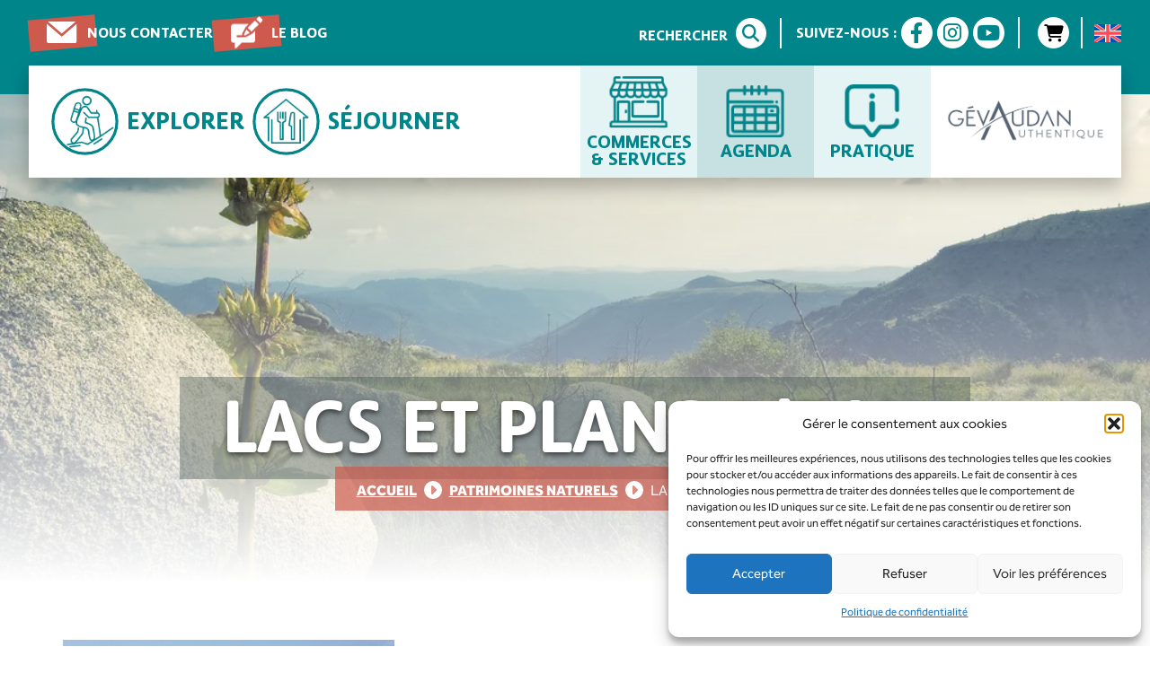

--- FILE ---
content_type: text/html; charset=UTF-8
request_url: https://www.gevaudan-authentique.com/type_presta/lacs-et-plans-d-eau/
body_size: 23818
content:
<!doctype html><html class="no-js" lang="fr-FR"><head><style id="rocket-critical-css">ul{box-sizing:border-box}:root{--wp--preset--font-size--normal:16px;--wp--preset--font-size--huge:42px}.screen-reader-text{border:0;clip:rect(1px,1px,1px,1px);clip-path:inset(50%);height:1px;margin:-1px;overflow:hidden;padding:0;position:absolute;width:1px;word-wrap:normal!important}.wpml-ls-flag{display:inline-block}.wpml-ls-flag{display:inline-block}:root{--swiper-theme-color:#007aff}:root{--swiper-navigation-size:44px}@media (max-width:48em){::-webkit-scrollbar{width:3px;height:3px}::-webkit-scrollbar-track{background-color:rgba(11,11,11,.4);border-radius:10px}::-webkit-scrollbar-thumb{background:#016aa7;border-radius:10px}}.wpml-ls-legacy-list-horizontal{border:1px solid transparent;padding:7px;clear:both}.wpml-ls-legacy-list-horizontal>ul{padding:0;margin:0!important;list-style-type:none}.wpml-ls-legacy-list-horizontal .wpml-ls-item{padding:0;margin:0;list-style-type:none;display:inline-block}.wpml-ls-legacy-list-horizontal a{display:block;text-decoration:none;padding:5px 10px 6px;line-height:1}.wpml-ls-legacy-list-horizontal .wpml-ls-flag{display:inline;vertical-align:middle}@font-face{font-family:'Lemon';src:url(https://www.gevaudan-authentique.com/wp-content/themes/gevaudan/assets/webfonts/LemonSansRnd-Bold.eot);src:url(https://www.gevaudan-authentique.com/wp-content/themes/gevaudan/assets/webfonts/LemonSansRnd-Bold.eot?#iefix) format('embedded-opentype'),url(https://www.gevaudan-authentique.com/wp-content/themes/gevaudan/assets/webfonts/LemonSansRnd-Bold.woff2) format('woff2'),url(https://www.gevaudan-authentique.com/wp-content/themes/gevaudan/assets/webfonts/LemonSansRnd-Bold.woff) format('woff'),url(https://www.gevaudan-authentique.com/wp-content/themes/gevaudan/assets/webfonts/LemonSansRnd-Bold.ttf) format('truetype'),url(https://www.gevaudan-authentique.com/wp-content/themes/gevaudan/assets/webfonts/LemonSansRnd-Bold.svg#LemonSansRnd-Bold) format('svg');font-weight:700;font-style:normal;font-display:swap}@font-face{font-family:'Effra';src:url(https://www.gevaudan-authentique.com/wp-content/themes/gevaudan/assets/webfonts/Effra-Regular.eot);src:url(https://www.gevaudan-authentique.com/wp-content/themes/gevaudan/assets/webfonts/Effra-Regular.eot?#iefix) format('embedded-opentype'),url(https://www.gevaudan-authentique.com/wp-content/themes/gevaudan/assets/webfonts/Effra-Regular.woff2) format('woff2'),url(https://www.gevaudan-authentique.com/wp-content/themes/gevaudan/assets/webfonts/Effra-Regular.woff) format('woff'),url(https://www.gevaudan-authentique.com/wp-content/themes/gevaudan/assets/webfonts/Effra-Regular.ttf) format('truetype'),url(https://www.gevaudan-authentique.com/wp-content/themes/gevaudan/assets/webfonts/Effra-Regular.svg#Effra-Regular) format('svg');font-weight:400;font-style:normal;font-display:swap}@font-face{font-family:'EffraI';src:url(https://www.gevaudan-authentique.com/wp-content/themes/gevaudan/assets/webfonts/Effra-Italic.eot);src:url(https://www.gevaudan-authentique.com/wp-content/themes/gevaudan/assets/webfonts/Effra-Italic.eot?#iefix) format('embedded-opentype'),url(https://www.gevaudan-authentique.com/wp-content/themes/gevaudan/assets/webfonts/Effra-Italic.woff2) format('woff2'),url(https://www.gevaudan-authentique.com/wp-content/themes/gevaudan/assets/webfonts/Effra-Italic.woff) format('woff'),url(https://www.gevaudan-authentique.com/wp-content/themes/gevaudan/assets/webfonts/Effra-Italic.ttf) format('truetype'),url(https://www.gevaudan-authentique.com/wp-content/themes/gevaudan/assets/webfonts/Effra-Italic.svg#Effra-Italic) format('svg');font-weight:400;font-style:italic;font-display:swap}@font-face{font-family:'EffraB';src:url(https://www.gevaudan-authentique.com/wp-content/themes/gevaudan/assets/webfonts/Effra-Bold.eot);src:url(https://www.gevaudan-authentique.com/wp-content/themes/gevaudan/assets/webfonts/Effra-Bold.eot?#iefix) format('embedded-opentype'),url(https://www.gevaudan-authentique.com/wp-content/themes/gevaudan/assets/webfonts/Effra-Bold.woff2) format('woff2'),url(https://www.gevaudan-authentique.com/wp-content/themes/gevaudan/assets/webfonts/Effra-Bold.woff) format('woff'),url(https://www.gevaudan-authentique.com/wp-content/themes/gevaudan/assets/webfonts/Effra-Bold.ttf) format('truetype'),url(https://www.gevaudan-authentique.com/wp-content/themes/gevaudan/assets/webfonts/Effra-Bold.svg#Effra-Bold) format('svg');font-weight:700;font-style:normal;font-display:swap}.fa-brands,.fa-solid{-moz-osx-font-smoothing:grayscale;-webkit-font-smoothing:antialiased;display:var(--fa-display,inline-block);font-style:normal;font-variant:normal;line-height:1;text-rendering:auto}.fa-solid{font-family:"Font Awesome 6 Free"}.fa-brands{font-family:"Font Awesome 6 Brands"}.fa-caret-right:before{content:"\f0da"}.fa-cart-shopping:before{content:"\f07a"}.fa-magnifying-glass:before{content:"\f002"}.fa-times:before,.fa-xmark:before{content:"\f00d"}.fa-chevron-left:before{content:"\f053"}.fa-chevron-right:before{content:"\f054"}.fa-circle-xmark:before{content:"\f057"}:host,:root{--fa-style-family-brands:"Font Awesome 6 Brands";--fa-font-brands:normal 400 1em/1 "Font Awesome 6 Brands"}@font-face{font-family:"Font Awesome 6 Brands";font-style:normal;font-weight:400;font-display:block;src:url(https://www.gevaudan-authentique.com/wp-content/themes/gevaudan/assets/webfonts/fa-brands-400.woff2) format("woff2"),url(https://www.gevaudan-authentique.com/wp-content/themes/gevaudan/assets/webfonts/fa-brands-400.ttf) format("truetype")}.fa-brands{font-weight:400}.fa-facebook-f:before{content:"\f39e"}.fa-instagram:before{content:"\f16d"}.fa-youtube:before{content:"\f167"}:host,:root{--fa-font-regular:normal 400 1em/1 "Font Awesome 6 Free"}@font-face{font-family:"Font Awesome 6 Free";font-style:normal;font-weight:400;font-display:block;src:url(https://www.gevaudan-authentique.com/wp-content/themes/gevaudan/assets/webfonts/fa-regular-400.woff2) format("woff2"),url(https://www.gevaudan-authentique.com/wp-content/themes/gevaudan/assets/webfonts/fa-regular-400.ttf) format("truetype")}:host,:root{--fa-style-family-classic:"Font Awesome 6 Free";--fa-font-solid:normal 900 1em/1 "Font Awesome 6 Free"}@font-face{font-family:"Font Awesome 6 Free";font-style:normal;font-weight:900;font-display:block;src:url(https://www.gevaudan-authentique.com/wp-content/themes/gevaudan/assets/webfonts/fa-solid-900.woff2) format("woff2"),url(https://www.gevaudan-authentique.com/wp-content/themes/gevaudan/assets/webfonts/fa-solid-900.ttf) format("truetype")}.fa-solid{font-weight:900}*{padding:0;margin:0;box-sizing:border-box;font-family:'Effra'}:root{--blanc:#FFF;--gris:#42544E;--noir:#000;--rouge:#CD5A4C;--vert:#00858B;--vertF:#054F56;--printemps:#8DBF5D;--ete:#FFD557;--automne:#B54515;--hiver:#BDD9EE}::after,::before{box-sizing:inherit}html,body{position:relative;font-size:1em;overflow-x:hidden}img{max-width:100%;height:auto}h1,h2,h3,h4,p,ul,li{margin:0;padding:0;line-height:1}h1{font-family:'Lemon';font-size:6em;text-transform:uppercase;color:var(--blanc);text-shadow:0 3px 6px rgb(0,0,0,.6);line-height:.8}h2{font-family:'Lemon';font-size:4.5em;text-transform:uppercase;color:var(--gris);margin:.3em 0 .5em}h3{font-family:'Lemon';font-size:3.4em;text-transform:uppercase;color:var(--rouge);margin:.5em 0}h4{font-family:'Effra';font-size:2.2em;text-transform:uppercase;color:var(--rouge);margin:.5em 0}p{margin-bottom:1em;line-height:1.1}a{text-decoration:none;line-height:1.1;color:var(--noir)}p>a{position:relative;color:var(--rouge)}p>a:after{content:'';width:0;height:1px;background-color:var(--rouge);position:absolute;bottom:0;left:0}ul{margin:0 0 1em 16px}ul>li{line-height:1.1;margin-bottom:.4em}.containerM{max-width:1320px;width:95%;margin:auto;padding:0}header{width:100%;position:fixed;top:0;left:0;z-index:99}.menuOrdi>.menu_haut{background-color:var(--vert);padding:1.2em 0 3.2em}.menuOrdi>.menu_haut>div,.menuOrdi>.menu_bas{width:95%;max-width:1700px;margin:auto;display:flex;justify-content:space-between}.menuOrdi>.menu_haut>div>ul{display:flex;align-items:center;gap:2em;list-style:none;margin:0}.menuOrdi>.menu_haut>div>ul>li{margin:0}.menuOrdi>.menu_haut>div>ul a,.menuOrdi>.menu_haut>div>div>p{color:var(--blanc);font-family:'Lemon';text-transform:uppercase;font-size:1.2em;margin:0}.menuOrdi>.menu_haut>div>ul a{display:block;padding-left:65px;position:relative;z-index:1}.menuOrdi>.menu_haut>div>ul a:before{content:'';width:75px;height:35px;background-color:var(--rouge);position:absolute;z-index:-1;left:0;top:50%;transform:translateY(-50%) rotate(-5deg)}.menuOrdi>.menu_haut>div>ul a:after{position:absolute;left:20px;top:60%;transform:translateY(-50%)}.menuOrdi>.menu_haut>div>ul>#menu-item-139>a:after{content:url(https://www.gevaudan-authentique.com/wp-content/themes/gevaudan/assets/img/contact.webp)}.menuOrdi>.menu_haut>div>ul>#menu-item-140>a:after{content:url(https://www.gevaudan-authentique.com/wp-content/themes/gevaudan/assets/img/blog.webp)}.menuOrdi>.menu_haut>div>div{display:flex;align-items:center}.menuOrdi>.menu_haut>div>div>*:not(:last-child){padding-right:.8em;margin-right:.8em;border-right:2px solid var(--blanc)}.menuOrdi>.menu_haut>div>div>p>i{background-color:var(--blanc);color:var(--vert);padding:.4em;border-radius:50%;margin-left:5px}.menuOrdi>.menu_haut>div>div>p:last-of-type{display:flex;align-items:center;gap:.2em}.menuOrdi>.menu_haut>div>div>p>a,.menuOrdi>.menu_haut>div>div>#widget-panier>p{background-color:var(--blanc);color:var(--vert);border-radius:50%;margin-left:5px;display:flex;align-items:center;justify-content:center;width:35px;height:35px;font-size:1.2em}.menuOrdi>.menu_haut>div>div>p>a:after{display:none}.menuOrdi>.menu_haut>div>div>#widget-panier>p{margin-bottom:0;color:var(--noir)}.menuOrdi>.menu_haut>div>div>.drapeaux>div{border:none;padding:0}.menuOrdi>.menu_haut>div>div>.drapeaux>div a.wpml-ls-link{padding:0}.menuOrdi>.menu_haut>div>div>.drapeaux>div a.wpml-ls-link>img{width:30px}.menuOrdi>.menu_bas{background-color:var(--blanc);box-shadow:0 10px 20px rgba(0,0,0,.25);margin-top:-2em;padding:0 1.5em}.menuOrdi>.menu_bas>div{display:flex}.menuOrdi>.menu_bas>div:first-child{gap:3em;padding:1em 0}.menuOrdi>.menu_bas>div>div{display:flex;align-items:center;gap:.3em;color:var(--vert);text-transform:uppercase;font-family:'Lemon';font-size:2em}.menuOrdi>.menu_bas>div>div>p{display:flex;align-items:center;justify-content:center;border:4px solid var(--vert);border-radius:50%;width:93px;height:93px;margin:0}.menuOrdi>.menu_bas>div>ul{list-style:none;margin:0;display:flex}.menuOrdi>.menu_bas>div>ul>li{margin:0;padding:.5em;width:160px;display:flex;align-items:center;justify-content:center}.menuOrdi>.menu_bas>div>ul>li>a,.menuMobile>.contentMobile>.menuSecondaire>li>a{text-transform:uppercase;color:var(--vert);font-family:'Lemon';font-size:1.5em;text-align:center;padding-top:65px;display:block;line-height:.8;position:relative}.menuOrdi>.menu_bas>div>ul>li>a:before,.menuMobile>.contentMobile>.menuSecondaire>li>a:before{content:'';background-position:center;background-repeat:no-repeat;background-size:contain;width:65px;height:60px;position:absolute;top:0;left:50%;transform:translateX(-50%)}.menuOrdi>.menu_bas>div>ul>#menu-item-141>a:before,.menuMobile>.contentMobile>.menuSecondaire>.menu-item-141>a:before{background-image:url(https://www.gevaudan-authentique.com/wp-content/themes/gevaudan/assets/img/commerces_menu.webp)}.menuOrdi>.menu_bas>div>ul>#menu-item-1145>a:before,.menuMobile>.contentMobile>.menuSecondaire>.menu-item-1145>a:before{background-image:url(https://www.gevaudan-authentique.com/wp-content/themes/gevaudan/assets/img/agenda.webp)}.menuOrdi>.menu_bas>div>ul>#menu-item-143>a:before,.menuMobile>.contentMobile>.menuSecondaire>.menu-item-143>a:before{background-image:url(https://www.gevaudan-authentique.com/wp-content/themes/gevaudan/assets/img/pratique.webp)}.menuOrdi>.menu_bas>div>ul>#menu-item-141,.menuOrdi>.menu_bas>div>ul>#menu-item-143,.menuMobile>.contentMobile>.menuSecondaire>.menu-item-141,.menuMobile>.contentMobile>.menuSecondaire>.menu-item-143{background-color:#E4F4F5}.menuOrdi>.menu_bas>div>ul>#menu-item-1145,.menuMobile>.contentMobile>.menuSecondaire>.menu-item-1145{background-color:#C7E1E2}.menuOrdi>.menu_bas>div>.custom-logo-link{width:250px;align-self:center;margin-left:1em}.menuMobile{display:none}.menuMobile>.menuFixe{display:flex;box-shadow:0 5px 10px rgba(0,0,0,.2);position:relative;z-index:5}.menuMobile>.menuFixe>div{flex:0 0 50%;max-width:50%}.menuMobile>.menuFixe>div:first-child{background-color:var(--blanc)}.menuMobile>.menuFixe>div>.custom-logo-link{display:block;height:80px;padding:.5em 1em}.menuMobile>.menuFixe>div>.custom-logo-link>img{display:block;width:auto;height:100%}.menuMobile>.menuFixe>div:last-child{background-color:var(--vert);display:flex;align-items:center;justify-content:end;gap:.8em;padding:0 1em}.menuMobile>.menuFixe>div:last-child>p{text-transform:uppercase;font-family:'Lemon';font-size:1.6em;color:var(--blanc);margin:0}.menuMobile>.menuFixe>div>.mobile>.barre{height:3px;width:60px;margin-bottom:8px;background-color:var(--blanc)}.menuMobile>.menuFixe>div>.mobile>.barre:last-of-type{margin-bottom:0}.menuMobile>.contentMobile{display:none;background-color:var(--vert);height:calc(100vh - 80px);padding:2em;overflow:auto;scrollbar-width:thin}.menuMobile>.contentMobile>div:first-child{display:flex;align-items:center;justify-content:center;margin-bottom:2em}.menuMobile>.contentMobile>div:first-child>:not(:last-child){padding-right:.8em;margin-right:.8em;border-right:2px solid var(--blanc)}.menuMobile>.contentMobile>div>.search{color:var(--blanc);font-family:'Lemon';text-transform:uppercase;font-size:1.2em;margin:0}.menuMobile>.contentMobile>div:first-child>p>i{background-color:var(--blanc);color:var(--vert);padding:.4em;border-radius:50%;margin-left:5px}.menuMobile>.contentMobile>div>#widget-panier>p{background-color:var(--blanc);border-radius:50%;margin:0 0 0 5px;display:flex;align-items:center;justify-content:center;width:35px;height:35px;font-size:1.2em;color:var(--noir)}.menuMobile>.contentMobile>div>.drapeaux>div{width:65px}.menuMobile>.contentMobile>.menuPrincipal{display:flex;align-items:center;gap:.3em;color:var(--blanc);text-transform:uppercase;font-family:'Lemon';font-size:2em;margin-bottom:1em}.menuMobile>.contentMobile>.explorer{padding-bottom:1em;border-bottom:2px solid var(--blanc)}.menuMobile>.contentMobile>.menuPrincipal>p{display:flex;align-items:center;justify-content:center;border:4px solid var(--blanc);border-radius:50%;width:93px;height:93px;margin:0}.menuMobile>.contentMobile>.menuSecondaire{list-style:none;display:flex;margin:0 0 3em}.menuMobile>.contentMobile>.menuSecondaire>li{margin:0;padding:1.5em .5em;flex:0 0 33.33%;max-width:33.33%;display:flex;align-items:center;justify-content:center}.menuMobile>.contentMobile>.menuOutils{list-style:none;margin:0 0 4em;display:flex;align-items:center;justify-content:center;gap:4em}.menuMobile>.contentMobile>.menuOutils>li{margin:0}.menuMobile>.contentMobile>.menuOutils>li>a{color:var(--blanc);font-family:'Lemon';text-transform:uppercase;font-size:1.2em;margin:0;display:block;padding-left:65px;position:relative;z-index:1}.menuMobile>.contentMobile>.menuOutils>li>a:before{content:'';width:75px;height:35px;background-color:var(--rouge);position:absolute;z-index:-1;left:0;top:50%;transform:translateY(-50%) rotate(-5deg)}.menuMobile>.contentMobile>.menuOutils>li>a:after{position:absolute;left:20px;top:60%;transform:translateY(-50%)}.menuMobile>.contentMobile>.menuOutils>.menu-item-139>a:after{content:url(https://www.gevaudan-authentique.com/wp-content/themes/gevaudan/assets/img/contact.webp)}.menuMobile>.contentMobile>.menuOutils>.menu-item-140>a:after{content:url(https://www.gevaudan-authentique.com/wp-content/themes/gevaudan/assets/img/blog.webp)}.menuMobile>.contentMobile>.rs{display:flex;align-items:center;justify-content:center;gap:.5em}.menuMobile>.contentMobile>.rs>a{background-color:var(--blanc);color:var(--vert);border-radius:50%;margin-left:5px;display:flex;align-items:center;justify-content:center;width:50px;height:50px;font-size:2em}.modalSearch{display:none;position:fixed;top:0;left:0;z-index:1;width:100vw;height:100vh;background-color:rgba(0,75,78,.7)}.modalSearch>div{background-color:#004B4E;width:95%;max-width:1450px;padding:4em 6em 6em;position:relative;top:50%;left:50%;transform:translate(-50%,-50%)}.modalSearch>div>i{color:var(--blanc);font-size:3.5em;position:absolute;right:10px;top:10px}.modalSearch>div>h3{text-align:center;margin:0 0 .5em;color:var(--blanc)}.modalSearch>div>form{border:2px solid var(--blanc);display:flex}.modalSearch>div>form>input{flex:1;background-color:unset;color:var(--blanc);border:none;font-size:1.5em;padding:.5em;font-family:'EffraI'}.modalSearch>div>form>button{background-color:var(--rouge);color:var(--blanc);border:none;padding:.2em .5em;font-size:2.8em}.megaMenu{display:none;position:fixed;z-index:1;top:0;left:0;width:100vw;height:100vh;overflow:hidden auto}.megaMenu>.content{display:flex;min-height:100%;background-image:url(https://www.gevaudan-authentique.com/wp-content/themes/gevaudan/assets/img/lac_moulinet.webp);background-position:center;background-size:cover;background-repeat:no-repeat}.megaMenu>.content>div{flex:0 0 50%;max-width:50%}.megaMenu>.content>div:first-child{display:flex;background-color:rgba(0,75,78,.95)}.megaMenu.menuSejourner>.content>div:last-child{display:flex;background-color:rgba(0,43,45,.95)}.megaMenu .title{background-color:var(--vert);color:var(--blanc);display:flex;flex-direction:column;justify-content:space-between;flex:0 1;box-shadow:10px 0 20px rgba(0,0,0,.3);padding:2em;position:relative;z-index:1}.megaMenu .title>p{margin:0;text-transform:uppercase;font-family:'Lemon';font-size:1.8em;text-align:center}.megaMenu .title>p>i{display:block;font-size:2em;margin-bottom:.2em}.megaMenu .title>div{display:flex;flex-direction:column;align-items:center;gap:1.5em}.megaMenu .title>div>h3{color:var(--blanc);writing-mode:sideways-lr;margin:0}.megaMenu .title>div>p{margin:0;display:flex;align-items:center;justify-content:center;border:4px solid var(--blanc);border-radius:50%;width:110px;height:110px;transform:rotate(-90deg)}.megaMenu .retour{display:none;align-items:center;gap:.5em;background-color:var(--rouge);color:var(--blanc);padding:.8em 1.3em;text-transform:uppercase;margin:0;font-family:'Lemon';font-size:1.4em;border-top:2px solid var(--blanc)}.megaMenu .encartsImg{margin:0;flex:0 0 270px;max-width:270px;list-style:none;display:flex;flex-wrap:wrap}.megaMenu .encartsImg>li{flex:0 0 100%;max-width:100%;height:20%;margin:0}.megaMenu .encartsImg>li>a{display:block;height:100%;background-position:center;background-size:cover;background-repeat:no-repeat;position:relative}.megaMenu .encartsImg>li>a>span,.megaMenu>.content>div>.authentiques>ul a>span{position:absolute;left:0;bottom:0;width:100%;height:60%;display:flex;align-items:end;justify-content:center;padding:.8em;text-transform:uppercase;color:var(--blanc);font-family:'Lemon';font-size:1.2em;text-align:center;background-image:linear-gradient(to top,#003E44 5%,transparent)}.megaMenu>.content>div:first-child>div:last-child{flex:1}.megaMenu>.content>div:first-child>div:last-child>div{height:60%;padding:4em 4em 2em}.megaMenu .titreBlanc{margin:0 0 .5em;color:var(--blanc);font-family:'Lemon';font-size:3.25em;position:relative;padding-bottom:.3em}.megaMenu .titreBlanc:after{content:'';height:8px;width:115px;background-color:var(--blanc);position:absolute;left:0;bottom:0;border-radius:5px}.megaMenu .encartsBtn{margin:0;list-style:none}.megaMenu .encartsBtn>li{margin-bottom:1em}.megaMenu .encartsBtn a{background-color:var(--blanc);box-shadow:0 5px 10px rgba(0,0,0,.2);color:var(--rouge);text-transform:uppercase;font-family:'Lemon';font-size:1.6em;border-radius:15px;padding:.2em .8em .2em .5em;height:100%;width:max-content;max-width:100%;display:flex;align-items:center;gap:.4em}.megaMenu .encartsBtn a:before{margin:4px 0 -4px}.megaMenu .encartsBtn>#menu-item-149>a:before{content:url(https://www.gevaudan-authentique.com/wp-content/themes/gevaudan/assets/img/randonnee.webp)}.megaMenu .encartsBtn>#menu-item-150>a:before{content:url(https://www.gevaudan-authentique.com/wp-content/themes/gevaudan/assets/img/itinerance.webp)}.megaMenu .encartsBtn>#menu-item-151>a:before{content:url(https://www.gevaudan-authentique.com/wp-content/themes/gevaudan/assets/img/sport.webp)}.megaMenu .encartsBtn>#menu-item-152>a:before{content:url(https://www.gevaudan-authentique.com/wp-content/themes/gevaudan/assets/img/nature.webp)}.megaMenu .encartsBtn>#menu-item-153>a:before{content:url(https://www.gevaudan-authentique.com/wp-content/themes/gevaudan/assets/img/culture.webp)}.megaMenu .encartsBtn>#menu-item-174>a:before{content:url(https://www.gevaudan-authentique.com/wp-content/themes/gevaudan/assets/img/gites.webp)}.megaMenu .encartsBtn>#menu-item-175>a:before{content:url(https://www.gevaudan-authentique.com/wp-content/themes/gevaudan/assets/img/hotels.webp)}.megaMenu .encartsBtn>#menu-item-176>a:before{content:url(https://www.gevaudan-authentique.com/wp-content/themes/gevaudan/assets/img/chambre_hotes.webp)}.megaMenu .encartsBtn>#menu-item-173>a:before{content:url(https://www.gevaudan-authentique.com/wp-content/themes/gevaudan/assets/img/gites_etapes.webp)}.megaMenu .encartsBtn>#menu-item-172>a:before{content:url(https://www.gevaudan-authentique.com/wp-content/themes/gevaudan/assets/img/gites_groupe.webp)}.megaMenu .encartsBtn>#menu-item-177>a:before{content:url(https://www.gevaudan-authentique.com/wp-content/themes/gevaudan/assets/img/village_vacances.webp)}.megaMenu .encartsBtn>#menu-item-178>a:before{content:url(https://www.gevaudan-authentique.com/wp-content/themes/gevaudan/assets/img/campings.webp)}.megaMenu .encartsBtn>#menu-item-179>a:before{content:url(https://www.gevaudan-authentique.com/wp-content/themes/gevaudan/assets/img/camping_cars.webp)}.megaMenu .encartsBtn>#menu-item-186>a:before{content:url(https://www.gevaudan-authentique.com/wp-content/themes/gevaudan/assets/img/beer.png)}.megaMenu .encartsBtn>#menu-item-25335>a:before{content:url(https://www.gevaudan-authentique.com/wp-content/themes/gevaudan/assets/img/restaurants.webp)}.megaMenu .encartsBtn>#menu-item-187>a:before{content:url(https://www.gevaudan-authentique.com/wp-content/themes/gevaudan/assets/img/sur_le_pouce.webp)}.megaMenu .encartsBtn>#menu-item-188>a:before{content:url(https://www.gevaudan-authentique.com/wp-content/themes/gevaudan/assets/img/producteurs_locaux.webp)}.megaMenu .encartsBtn>#menu-item-189>a:before{content:url(https://www.gevaudan-authentique.com/wp-content/themes/gevaudan/assets/img/epiceries.webp)}.megaMenu .encartsBtn>#menu-item-31494>a:before{content:url(https://www.gevaudan-authentique.com/wp-content/themes/gevaudan/assets/img/pouces-vers-le-haut.webp)}.megaMenu .encartsBtnCarre{height:40%;padding:2em 4em;margin:0;list-style:none;display:flex;flex-wrap:wrap;align-items:center;gap:1.5em}.megaMenu .encartsBtnCarre>li{flex:0 0 140px;max-width:140px;height:135px;margin:0}.megaMenu .encartsBtnCarre a{padding:1em;display:flex;align-items:center;justify-content:space-between;flex-direction:column;border:2px solid var(--blanc);border-radius:25px;height:100%;text-align:center;text-transform:uppercase;color:var(--blanc);font-family:'Lemon'}.megaMenu .encartsBtnCarre a:before{display:block;width:max-content;max-width:100%}.megaMenu .encartsBtnCarre>#menu-item-156>a:before{content:url(https://www.gevaudan-authentique.com/wp-content/themes/gevaudan/assets/img/ete.webp);margin-top:-6px}.megaMenu .encartsBtnCarre>#menu-item-154>a:before{content:url(https://www.gevaudan-authentique.com/wp-content/themes/gevaudan/assets/img/printemps.webp)}.megaMenu .encartsBtnCarre>#menu-item-155>a:before{content:url(https://www.gevaudan-authentique.com/wp-content/themes/gevaudan/assets/img/automne.webp)}.megaMenu .encartsBtnCarre>#menu-item-157>a:before{content:url(https://www.gevaudan-authentique.com/wp-content/themes/gevaudan/assets/img/hiver.webp)}.menuExplorer>.content>div:last-child{background-color:rgba(255,255,255,.85);padding:2em}.menuExplorer>.content>div>.authentiques{margin-bottom:2em}.menuExplorer>.content>div:last-child h4{font-family:'Lemon';text-align:center;color:var(--vertF);font-size:2.8em;padding-bottom:.3em;position:relative}.menuExplorer>.content>div:last-child h4:after{content:'';height:8px;width:115px;border-radius:5px;background-color:var(--vertF);position:absolute;bottom:0;left:50%;transform:translateX(-50%)}.menuExplorer>.content>div:last-child ul{margin:0;list-style:none;display:flex;flex-wrap:wrap;gap:1em 1.5em}.menuExplorer>.content>div:last-child ul>li{flex:0 0 calc(33.33% - 1em);max-width:calc(33.33% - 1em);height:150px;margin:0}.menuExplorer>.content>div:last-child ul>li>a{display:block;height:100%;background-position:center;background-size:cover;background-repeat:no-repeat;position:relative}.menuExplorer>.content>div>.gevauexperiences>ul a>span{background-color:rgba(205,90,76,.9);position:absolute;left:0;bottom:0;text-transform:uppercase;color:var(--blanc);font-family:'Lemon';font-size:1.2em;text-align:center;width:100%;padding:.8em;display:flex;align-items:center;justify-content:center;height:52px}.megaMenu.menuSejourner>.content>div:first-child .encartsImg>li{height:25%}.megaMenu.menuSejourner>.content>div:last-child .encartsImg>li{height:33.33%}.megaMenu.menuSejourner>.content>div>div:last-child{padding:6em 4em 4em}.header_page{background-position:center;background-size:cover;background-repeat:no-repeat;padding-top:140px}.header_page>.fondBlanc{background-image:linear-gradient(to top,var(--blanc),transparent);padding:280px 0 5em}.header_page h1{width:max-content;max-width:95%;background-color:rgba(66,84,78,.4);padding:.2em .5em;margin:auto;text-align:center}.header_page .ariane{width:max-content;max-width:100%;margin:-14px auto 0;background-color:rgba(205,90,76,.7);padding:1em 1.5em .8em;text-transform:uppercase}.header_page .ariane>span{display:flex;align-items:center}.header_page .ariane a{color:var(--blanc);font-family:'EffraB';text-decoration:underline}.header_page .ariane .breadcrumb_last{color:var(--blanc)}.header_page .ariane i{margin:0 8px;background-color:var(--blanc);border-radius:50%;width:20px;height:20px;display:flex;align-items:center;justify-content:center;color:rgba(205,90,76,.7)}.footer_haut>.menuFooter>.containerM>div>.menuPrincipal>div:last-child{display:none;gap:2em;flex-wrap:wrap;margin-top:1.5em}.footer_haut>.menuFooter>.containerM>div>.menuPrincipal>div>div{flex:0 0 calc(50% - 1.2em);max-width:calc(50% - 1.2em)}.footer_haut>.menuFooter>.containerM>div>.menuPrincipal>div>div>h2{font-size:1.5em;color:var(--blanc)}.footer_haut>.menuFooter>.containerM>div>.menuPrincipal>div>div>ul{list-style:none;margin:0}.footer_haut>.menuFooter>.containerM>div>.menuPrincipal>div>div>ul:not(:last-child){margin-bottom:3em}.footer_haut>.menuFooter>.containerM>div>.menuPrincipal>div>div>ul a{color:var(--blanc);font-size:1.2em;position:relative}.footer_haut>.menuFooter>.containerM>div>.menuPrincipal>div>div>ul a:after{content:'';width:0;height:1px;background-color:var(--blanc);position:absolute;bottom:0;left:0}.remonteePresta{display:flex;flex-wrap:wrap;align-items:center;gap:8em 1em;margin-top:4em;padding-bottom:6em}.remonteePresta>a{flex:0 0 calc(33.33% - .7em);max-width:calc(33.33% - .7em);display:block;position:relative}.remonteePresta>a>div:first-child{background-position:center;background-size:cover;background-repeat:no-repeat;height:450px}.wrap_content_page{margin:4em 0 8em}@media screen and (max-width:1780px){.megaMenu>.content>div:first-child>div:last-child>div{padding:4em 2em 2em}.megaMenu.menuSejourner>.content>div>div:last-child{padding:6em 2em 4em}.megaMenu .encartsBtnCarre{padding:2em}.megaMenu .encartsImg{flex:0 0 230px;max-width:230px}}@media screen and (max-width:1580px){.megaMenu .titreBlanc{font-size:3em}.menuExplorer>.content>div:last-child h4{font-size:2.5em}.megaMenu .encartsBtn a{font-size:1.4em;padding:0 .8em 0 .5em}.megaMenu .encartsBtn a:before{transform:scale(.8)}.megaMenu .title{padding:2em 1em}.megaMenu .encartsBtnCarre>li{flex:0 0 130px;max-width:130px}}@media screen and (max-width:1440px){.containerM{max-width:1140px}.menuOrdi>.menu_bas{padding:0 1em}.menuOrdi>.menu_bas>div:first-child{gap:1em}.menuOrdi>.menu_bas>div>div{gap:0}.menuOrdi>.menu_bas>div>div>p{transform:scale(.8)}.menuOrdi>.menu_bas>div>ul>li{width:130px}.menuOrdi>.menu_bas>div>.custom-logo-link{width:180px}.megaMenu .title>p{font-size:1.5em}.megaMenu .title>div>p{width:90px;height:90px}.megaMenu .title>div>p>img{transform:scale(.9)}.megaMenu .encartsImg{flex:0 0 200px;max-width:200px}}@media screen and (max-width:1350px){.megaMenu.menuExplorer>.content>div:first-child{flex:0 0 55%;max-width:55%}.megaMenu.menuExplorer>.content>div:last-child{flex:0 0 45%;max-width:45%;padding:2em 1em}.megaMenu>.content>div:first-child>div:last-child>div,.megaMenu.menuSejourner>.content>div>div:last-child{padding:4em 1em 2em}.megaMenu .encartsBtnCarre{padding:2em 1em}.menuExplorer>.content>div:last-child ul{gap:1em}.menuExplorer>.content>div:last-child ul>li{flex:0 0 calc(33.33% - .7em);max-width:calc(33.33% - .7em)}}@media screen and (max-width:1200px){h1{font-size:5em}h2{font-size:3.5em}h3{font-size:2.8em}h4{font-size:2em}.containerM{max-width:960px}.menuOrdi>.menu_bas>div>div{font-size:1.5em}.menuOrdi>.menu_bas>div>ul>li{width:110px}.menuOrdi>.menu_bas>div>ul>li>a{transform:scale(.8)}.menuOrdi>.menu_bas>div>.custom-logo-link{width:120px}.megaMenu .title{padding:2em .8em}.megaMenu .title>p{font-size:1.2em}.megaMenu .title>div>p{width:75px;height:75px}.megaMenu .encartsImg{flex:0 0 180px;max-width:180px}.megaMenu .titreBlanc{font-size:2.5em}.megaMenu .titreBlanc:after,.menuExplorer>.content>div:last-child h4:after{height:5px}.menuExplorer>.content>div:last-child h4{font-size:2em}.megaMenu .encartsBtn a{font-size:1.2em;padding:0 .5em}.megaMenu .encartsBtn a:before{margin:0 -2px 0 -8px;transform:scale(.65)}.megaMenu .encartsBtnCarre,.footer_haut>.menuFooter>.containerM>div>.menuPrincipal>div:last-child{gap:1em}.megaMenu .encartsBtnCarre>li,.menuExplorer>.content>div:last-child ul>li,.footer_haut>.menuFooter>.containerM>div>.menuPrincipal>div>div{flex:0 0 calc(50% - .5em);max-width:calc(50% - .5em)}.megaMenu.menuSejourner>.content>div:first-child{flex:0 0 53%;max-width:53%}.megaMenu.menuSejourner>.content>div:last-child{flex:0 0 47%;max-width:47%}.megaMenu.menuSejourner .encartsBtn a{font-size:1.15em}.megaMenu.menuSejourner .encartsBtn a:before{margin:0 -8px}.footer_haut>.menuFooter>.containerM>div>.menuPrincipal>div>div>ul a{font-size:1em}.footer_haut>.menuFooter>.containerM>div>.menuPrincipal>div>div>h2{font-size:1.25em}}@media screen and (max-width:1024px){.menuOrdi>.menu_haut>div>ul{gap:1em}.menuOrdi>.menu_haut>div>div>:not(:last-child){padding-right:.5em;margin-right:.5em}}@media screen and (max-width:990px){h1{font-size:4em}h2{font-size:3em}h3{font-size:2.2em}h4{font-size:1.5em}.containerM{max-width:720px}.menuOrdi,.megaMenu .title>p,.megaMenu .title>div>p{display:none}.menuMobile,.megaMenu>.content,.megaMenu .title>div{display:block}.modalSearch>div{padding:4em}.megaMenu{display:block;left:1000px}.megaMenu.menuExplorer>.content>div:first-child,.megaMenu.menuExplorer>.content>div:last-child,.megaMenu.menuSejourner>.content>div:first-child,.megaMenu.menuSejourner>.content>div:last-child{max-width:100%}.megaMenu .title{padding:6em 2em 1em;display:block;flex:0 0 100%;max-width:100%}.megaMenu .title>div>h3{writing-mode:unset}.megaMenu .retour{display:flex;flex:0 0 100%;max-width:100%}.megaMenu .encartsImg{flex:0 0 100%;max-width:100%;order:4;margin-top:2em}.megaMenu>.content>div:first-child>div:last-child,.megaMenu.menuSejourner>.content>div>div:last-child{flex:0 0 100%;max-width:100%}.megaMenu>.content>div:first-child{flex-wrap:wrap}.megaMenu>.content>div:first-child>div:last-child>div{padding:2em 2em 1em;height:auto}.megaMenu .titreBlanc{text-align:center;margin-bottom:.8em}.megaMenu .titreBlanc:after{left:50%;transform:translateX(-50%)}.megaMenu .encartsBtn{display:flex;align-items:center;gap:0 2em;flex-wrap:wrap}.megaMenu .encartsBtn>li{flex:0 0 calc(33.33% - 1.4em);max-width:calc(33.33% - 1.4em)}.megaMenu .encartsBtn a{min-width:100%;max-width:unset;justify-content:center}.megaMenu .encartsBtnCarre{height:auto;padding:1em}.megaMenu .encartsImg>li{flex:0 0 33.33%;max-width:33.33%;height:100px}.menuExplorer>.content>div:last-child ul>li{flex:0 0 calc(33.33% - .7em);max-width:calc(33.33% - .7em);height:100px}.megaMenu .encartsImg>li>a>span,.megaMenu>.content>div>.authentiques>ul a>span,.menuExplorer>.content>div>.gevauexperiences>ul a>span{font-size:1em}.menuExplorer>.content>div>.gevauexperiences>ul a>span{height:45px}.megaMenu.menuSejourner>.content>div>div:last-child{padding:2em 2em 1em}.megaMenu.menuSejourner>.content>div:first-child .encartsImg>li,.megaMenu.menuSejourner>.content>div:last-child .encartsImg>li{height:100px}.megaMenu.menuSejourner>.content>div:last-child{flex-wrap:wrap;padding-top:1em}.megaMenu.menuSejourner>.content>div:last-child>.encartsImg{margin:2em 0 1em}.remonteePresta>a>div:first-child{height:350px}.header_page>.fondBlanc{padding-top:200px}.remonteePresta>a{flex:0 0 calc(50% - .5em);max-width:calc(50% - .5em)}}@media screen and (max-width:768px){.containerM{max-width:540px}.modalSearch>div>form>button{font-size:2em}.megaMenu>.content>div:first-child>div:last-child>div{padding:2em 1em 1em}.megaMenu .encartsBtn>li{flex:0 0 calc(50% - 1em);max-width:calc(50% - 1em)}.remonteePresta>a{flex:0 0 100%;max-width:100%}}@media screen and (max-width:576px){h1{font-size:3.5em}h2{font-size:2.5em}h3{font-size:1.8em}.menuMobile>.contentMobile{padding:2em 1em}.menuMobile>.contentMobile>div>.search,.modalSearch>div>form>input{font-size:1em}.menuMobile>.contentMobile>.menuPrincipal{font-size:1.5em;margin-bottom:.5em}.menuMobile>.contentMobile>.explorer{padding-bottom:.5em}.menuMobile>.contentMobile>.menuPrincipal>p,.header_page .ariane{transform:scale(.8)}.menuMobile>.contentMobile>.menuSecondaire>li>a{transform:scale(.7)}.menuMobile>.contentMobile>.menuOutils{flex-wrap:wrap;margin-bottom:3em;gap:2em}.menuMobile>.menuFixe>div>.custom-logo-link{height:50px}.menuMobile>.menuFixe>div>.mobile>.barre{width:50px;margin-bottom:5px}.menuMobile>.contentMobile{height:calc(100vh - 50px)}.modalSearch>div{padding:4em 2em}.megaMenu .encartsBtn a,.megaMenu.menuSejourner .encartsBtn a{padding:.5em;font-size:1em}.megaMenu .encartsBtn a:before,.header_page .ariane{display:none}.megaMenu .encartsImg>li{flex:0 0 50%;max-width:50%}.menuExplorer>.content>div:last-child ul>li{flex:0 0 calc(50% - .5em);max-width:calc(50% - .5em)}.megaMenu .encartsBtn{gap:0 1em}.megaMenu .encartsBtn>li{flex:0 0 calc(50% - .6em);max-width:calc(50% - .6em)}.megaMenu .title{padding-top:4em}.megaMenu.menuSejourner>.content>div>div:last-child{padding:2em 1em 1em}.menuMobile>.menuFixe>div:last-child>p,.megaMenu .retour{font-size:1.2em}.header_page{padding-top:100px}.header_page>.fondBlanc{padding:150px 0 3em}.wrap_content_page{margin:2em 0}}@media screen and (max-width:450px){h1{font-size:3em}.header_page h1{padding:.2em}.modalSearch>div{padding:4em 1em}.modalSearch>div>i{font-size:2.5em}.modalSearch>div>form>button{font-size:1.5em}.megaMenu .encartsBtn>li,.footer_haut>.menuFooter>.containerM>div>.menuPrincipal>div>div{flex:0 0 100%;max-width:100%}}.fa-brands,.fa-solid{-moz-osx-font-smoothing:grayscale;-webkit-font-smoothing:antialiased;display:var(--fa-display,inline-block);font-style:normal;font-variant:normal;line-height:1;text-rendering:auto}.fa-solid{font-family:"Font Awesome 6 Free"}.fa-brands{font-family:"Font Awesome 6 Brands"}.fa-caret-right:before{content:"\f0da"}.fa-cart-shopping:before{content:"\f07a"}.fa-magnifying-glass:before{content:"\f002"}.fa-times:before,.fa-xmark:before{content:"\f00d"}.fa-chevron-left:before{content:"\f053"}.fa-chevron-right:before{content:"\f054"}.fa-circle-xmark:before{content:"\f057"}:host,:root{--fa-style-family-brands:"Font Awesome 6 Brands";--fa-font-brands:normal 400 1em/1 "Font Awesome 6 Brands"}@font-face{font-family:"Font Awesome 6 Brands";font-style:normal;font-weight:400;font-display:block;src:url(https://use.fontawesome.com/releases/v6.4.0/webfonts/fa-brands-400.woff2) format("woff2"),url(https://use.fontawesome.com/releases/v6.4.0/webfonts/fa-brands-400.ttf) format("truetype")}.fa-brands{font-weight:400}.fa-facebook-f:before{content:"\f39e"}.fa-instagram:before{content:"\f16d"}.fa-youtube:before{content:"\f167"}:host,:root{--fa-font-regular:normal 400 1em/1 "Font Awesome 6 Free"}@font-face{font-family:"Font Awesome 6 Free";font-style:normal;font-weight:400;font-display:block;src:url(https://use.fontawesome.com/releases/v6.4.0/webfonts/fa-regular-400.woff2) format("woff2"),url(https://use.fontawesome.com/releases/v6.4.0/webfonts/fa-regular-400.ttf) format("truetype")}:host,:root{--fa-style-family-classic:"Font Awesome 6 Free";--fa-font-solid:normal 900 1em/1 "Font Awesome 6 Free"}@font-face{font-family:"Font Awesome 6 Free";font-style:normal;font-weight:900;font-display:block;src:url(https://use.fontawesome.com/releases/v6.4.0/webfonts/fa-solid-900.woff2) format("woff2"),url(https://use.fontawesome.com/releases/v6.4.0/webfonts/fa-solid-900.ttf) format("truetype")}.fa-solid{font-weight:900}html{box-sizing:border-box;overflow-y:scroll;-webkit-text-size-adjust:100%;word-break:normal;-moz-tab-size:4;tab-size:4}*,:after,:before{background-repeat:no-repeat;box-sizing:inherit}:after,:before{text-decoration:inherit;vertical-align:inherit}*{padding:0;margin:0}details,main{display:block}summary{display:list-item}a{background-color:transparent}input{border-radius:0}[type=search]{-webkit-appearance:textfield;outline-offset:-2px}[type=search]::-webkit-search-cancel-button,[type=search]::-webkit-search-decoration{-webkit-appearance:none}button,input{font:inherit}button{overflow:visible}button{text-transform:none}[role=button],[type=submit],button{color:inherit}[type=submit]::-moz-focus-inner,button::-moz-focus-inner{border-style:none;padding:0}[type=submit]::-moz-focus-inner,button:-moz-focusring{outline:1px dotted ButtonText}[type=submit],button{-webkit-appearance:button}button,input{background-color:transparent;border-style:none}::-webkit-file-upload-button{-webkit-appearance:button;color:inherit;font:inherit}img{border-style:none}html{font-size:16px;overflow-x:hidden;text-rendering:optimizeLegibility;-webkit-font-smoothing:antialiased;-moz-osx-font-smoothing:grayscale}@font-face{font-family:'Effra';src:url(https://www.gevaudan-authentique.com/wp-content/plugins/afa-import-tourinsoft/assets/webfonts/EffraTrial-Regular.eot);src:url(https://www.gevaudan-authentique.com/wp-content/plugins/afa-import-tourinsoft/assets/webfonts/EffraTrial-Regular.eot?#iefix) format('embedded-opentype'),url(https://www.gevaudan-authentique.com/wp-content/plugins/afa-import-tourinsoft/assets/webfonts/EffraTrial-Regular.woff2) format('woff2'),url(https://www.gevaudan-authentique.com/wp-content/plugins/afa-import-tourinsoft/assets/webfonts/EffraTrial-Regular.woff) format('woff'),url(https://www.gevaudan-authentique.com/wp-content/plugins/afa-import-tourinsoft/assets/webfonts/EffraTrial-Regular.ttf) format('truetype'),url(https://www.gevaudan-authentique.com/wp-content/plugins/afa-import-tourinsoft/assets/webfonts/EffraTrial-Regular.svg#EffraTrial-Regular) format('svg');font-weight:400;font-style:normal;font-display:swap}@font-face{font-family:'EffraB';src:url(https://www.gevaudan-authentique.com/wp-content/plugins/afa-import-tourinsoft/assets/webfonts/EffraTrial-XBold.eot);src:url(https://www.gevaudan-authentique.com/wp-content/plugins/afa-import-tourinsoft/assets/webfonts/EffraTrial-XBold.eot?#iefix) format('embedded-opentype'),url(https://www.gevaudan-authentique.com/wp-content/plugins/afa-import-tourinsoft/assets/webfonts/EffraTrial-XBold.woff2) format('woff2'),url(https://www.gevaudan-authentique.com/wp-content/plugins/afa-import-tourinsoft/assets/webfonts/EffraTrial-XBold.woff) format('woff'),url(https://www.gevaudan-authentique.com/wp-content/plugins/afa-import-tourinsoft/assets/webfonts/EffraTrial-XBold.ttf) format('truetype'),url(https://www.gevaudan-authentique.com/wp-content/plugins/afa-import-tourinsoft/assets/webfonts/EffraTrial-XBold.svg#EffraTrial-XBold) format('svg');font-weight:700;font-style:normal;font-display:swap}:root{--blanc:#FFF;--noir:#000;--colorUn:#CD5A4C;--colorDeux:#00858B;--colorTrois:#42544E}</style><meta charset="UTF-8"><meta name="viewport" content="width=device-width, initial-scale=1.0"><meta name='robots' content='index, follow, max-image-preview:large, max-snippet:-1, max-video-preview:-1' /><title>Archives des Lacs et plans d&#039;eau - Gévaudan Authentique</title><link rel="canonical" href="https://www.gevaudan-authentique.com/type_presta/lacs-et-plans-d-eau/" /><meta property="og:locale" content="fr_FR" /><meta property="og:type" content="article" /><meta property="og:title" content="Archives des Lacs et plans d&#039;eau - Gévaudan Authentique" /><meta property="og:url" content="https://www.gevaudan-authentique.com/type_presta/lacs-et-plans-d-eau/" /><meta property="og:site_name" content="Gévaudan Authentique" /><meta property="og:image" content="https://www.gevaudan-authentique.com/wp-content/uploads/2023/04/logo.webp" /><meta property="og:image:width" content="1900" /><meta property="og:image:height" content="520" /><meta property="og:image:type" content="image/webp" /><meta name="twitter:card" content="summary_large_image" /> <script type="application/ld+json" class="yoast-schema-graph">{"@context":"https://schema.org","@graph":[{"@type":"CollectionPage","@id":"https://www.gevaudan-authentique.com/type_presta/lacs-et-plans-d-eau/","url":"https://www.gevaudan-authentique.com/type_presta/lacs-et-plans-d-eau/","name":"Archives des Lacs et plans d'eau - Gévaudan Authentique","isPartOf":{"@id":"https://www.gevaudan-authentique.com/#website"},"primaryImageOfPage":{"@id":"https://www.gevaudan-authentique.com/type_presta/lacs-et-plans-d-eau/#primaryimage"},"image":{"@id":"https://www.gevaudan-authentique.com/type_presta/lacs-et-plans-d-eau/#primaryimage"},"thumbnailUrl":"https://www.gevaudan-authentique.com/wp-content/uploads/tourinsoft/naturel/lac-du-moulinet-tout-en-nature-0013-0.jpg","breadcrumb":{"@id":"https://www.gevaudan-authentique.com/type_presta/lacs-et-plans-d-eau/#breadcrumb"},"inLanguage":"fr-FR"},{"@type":"ImageObject","inLanguage":"fr-FR","@id":"https://www.gevaudan-authentique.com/type_presta/lacs-et-plans-d-eau/#primaryimage","url":"https://www.gevaudan-authentique.com/wp-content/uploads/tourinsoft/naturel/lac-du-moulinet-tout-en-nature-0013-0.jpg","contentUrl":"https://www.gevaudan-authentique.com/wp-content/uploads/tourinsoft/naturel/lac-du-moulinet-tout-en-nature-0013-0.jpg","width":1200,"height":900,"caption":"Image 0 : LAC DU MOULINET TOUT EN NATURE"},{"@type":"BreadcrumbList","@id":"https://www.gevaudan-authentique.com/type_presta/lacs-et-plans-d-eau/#breadcrumb","itemListElement":[{"@type":"ListItem","position":1,"name":"Accueil","item":"https://www.gevaudan-authentique.com/"},{"@type":"ListItem","position":2,"name":"Patrimoines naturels","item":"https://www.gevaudan-authentique.com/type_presta/naturel/"},{"@type":"ListItem","position":3,"name":"Lacs et plans d'eau"}]},{"@type":"WebSite","@id":"https://www.gevaudan-authentique.com/#website","url":"https://www.gevaudan-authentique.com/","name":"Gévaudan Authentique","description":"Office de Tourisme du Commerce et de la Culture Gévaudan Destination","publisher":{"@id":"https://www.gevaudan-authentique.com/#organization"},"potentialAction":[{"@type":"SearchAction","target":{"@type":"EntryPoint","urlTemplate":"https://www.gevaudan-authentique.com/?s={search_term_string}"},"query-input":{"@type":"PropertyValueSpecification","valueRequired":true,"valueName":"search_term_string"}}],"inLanguage":"fr-FR"},{"@type":"Organization","@id":"https://www.gevaudan-authentique.com/#organization","name":"Gévaudan Authentique","alternateName":"Gévaudan Authentique","url":"https://www.gevaudan-authentique.com/","logo":{"@type":"ImageObject","inLanguage":"fr-FR","@id":"https://www.gevaudan-authentique.com/#/schema/logo/image/","url":"http://marvejols.test/wp-content/uploads/2023/04/logo.webp","contentUrl":"http://marvejols.test/wp-content/uploads/2023/04/logo.webp","width":1900,"height":520,"caption":"Gévaudan Authentique"},"image":{"@id":"https://www.gevaudan-authentique.com/#/schema/logo/image/"},"sameAs":["https://www.facebook.com/OfficeTourismeGevaudan","https://www.instagram.com/gevaudan_authentique/"]}]}</script> <link rel='dns-prefetch' href='//use.fontawesome.com' /><link rel="alternate" type="application/rss+xml" title="Gévaudan Authentique &raquo; Flux" href="https://www.gevaudan-authentique.com/feed/" /><link rel="alternate" type="application/rss+xml" title="Gévaudan Authentique &raquo; Flux des commentaires" href="https://www.gevaudan-authentique.com/comments/feed/" /><link rel="alternate" type="application/rss+xml" title="Flux pour Gévaudan Authentique &raquo; Lacs et plans d&#039;eau Type de prestataires" href="https://www.gevaudan-authentique.com/type_presta/lacs-et-plans-d-eau/feed/" /><style id='wp-img-auto-sizes-contain-inline-css'>img:is([sizes=auto i],[sizes^="auto," i]){contain-intrinsic-size:3000px 1500px}</style><style id='wp-emoji-styles-inline-css'>img.wp-smiley,img.emoji{display:inline!important;border:none!important;box-shadow:none!important;height:1em!important;width:1em!important;margin:0 0.07em!important;vertical-align:-0.1em!important;background:none!important;padding:0!important}</style><link rel='preload' id='wp-block-library-css' href='https://www.gevaudan-authentique.com/wp-includes/css/dist/block-library/style.min.css?ver=6.9' as="style" onload="this.onload=null;this.rel='stylesheet'" media='all' /><style id='global-styles-inline-css'>:root{--wp--preset--aspect-ratio--square:1;--wp--preset--aspect-ratio--4-3:4/3;--wp--preset--aspect-ratio--3-4:3/4;--wp--preset--aspect-ratio--3-2:3/2;--wp--preset--aspect-ratio--2-3:2/3;--wp--preset--aspect-ratio--16-9:16/9;--wp--preset--aspect-ratio--9-16:9/16;--wp--preset--color--black:#000;--wp--preset--color--cyan-bluish-gray:#abb8c3;--wp--preset--color--white:#fff;--wp--preset--color--pale-pink:#f78da7;--wp--preset--color--vivid-red:#cf2e2e;--wp--preset--color--luminous-vivid-orange:#ff6900;--wp--preset--color--luminous-vivid-amber:#fcb900;--wp--preset--color--light-green-cyan:#7bdcb5;--wp--preset--color--vivid-green-cyan:#00d084;--wp--preset--color--pale-cyan-blue:#8ed1fc;--wp--preset--color--vivid-cyan-blue:#0693e3;--wp--preset--color--vivid-purple:#9b51e0;--wp--preset--color--noir:#000;--wp--preset--color--blanc:#FFF;--wp--preset--color--gris:#42544E;--wp--preset--color--rouge:#CD5A4C;--wp--preset--color--vert:#00858B;--wp--preset--color--vert-fonce:#054F56;--wp--preset--color--printemps:#8DBF5D;--wp--preset--color--ete:#FFD557;--wp--preset--color--automne:#B54515;--wp--preset--color--hiver:#BDD9EE;--wp--preset--gradient--vivid-cyan-blue-to-vivid-purple:linear-gradient(135deg,rgb(6,147,227) 0%,rgb(155,81,224) 100%);--wp--preset--gradient--light-green-cyan-to-vivid-green-cyan:linear-gradient(135deg,rgb(122,220,180) 0%,rgb(0,208,130) 100%);--wp--preset--gradient--luminous-vivid-amber-to-luminous-vivid-orange:linear-gradient(135deg,rgb(252,185,0) 0%,rgb(255,105,0) 100%);--wp--preset--gradient--luminous-vivid-orange-to-vivid-red:linear-gradient(135deg,rgb(255,105,0) 0%,rgb(207,46,46) 100%);--wp--preset--gradient--very-light-gray-to-cyan-bluish-gray:linear-gradient(135deg,rgb(238,238,238) 0%,rgb(169,184,195) 100%);--wp--preset--gradient--cool-to-warm-spectrum:linear-gradient(135deg,rgb(74,234,220) 0%,rgb(151,120,209) 20%,rgb(207,42,186) 40%,rgb(238,44,130) 60%,rgb(251,105,98) 80%,rgb(254,248,76) 100%);--wp--preset--gradient--blush-light-purple:linear-gradient(135deg,rgb(255,206,236) 0%,rgb(152,150,240) 100%);--wp--preset--gradient--blush-bordeaux:linear-gradient(135deg,rgb(254,205,165) 0%,rgb(254,45,45) 50%,rgb(107,0,62) 100%);--wp--preset--gradient--luminous-dusk:linear-gradient(135deg,rgb(255,203,112) 0%,rgb(199,81,192) 50%,rgb(65,88,208) 100%);--wp--preset--gradient--pale-ocean:linear-gradient(135deg,rgb(255,245,203) 0%,rgb(182,227,212) 50%,rgb(51,167,181) 100%);--wp--preset--gradient--electric-grass:linear-gradient(135deg,rgb(202,248,128) 0%,rgb(113,206,126) 100%);--wp--preset--gradient--midnight:linear-gradient(135deg,rgb(2,3,129) 0%,rgb(40,116,252) 100%);--wp--preset--font-size--small:13px;--wp--preset--font-size--medium:20px;--wp--preset--font-size--large:36px;--wp--preset--font-size--x-large:42px;--wp--preset--spacing--20:.44rem;--wp--preset--spacing--30:.67rem;--wp--preset--spacing--40:1rem;--wp--preset--spacing--50:1.5rem;--wp--preset--spacing--60:2.25rem;--wp--preset--spacing--70:3.38rem;--wp--preset--spacing--80:5.06rem;--wp--preset--shadow--natural:6px 6px 9px rgba(0,0,0,.2);--wp--preset--shadow--deep:12px 12px 50px rgba(0,0,0,.4);--wp--preset--shadow--sharp:6px 6px 0 rgba(0,0,0,.2);--wp--preset--shadow--outlined:6px 6px 0 -3px rgb(255,255,255),6px 6px rgb(0,0,0);--wp--preset--shadow--crisp:6px 6px 0 rgb(0,0,0)}:where(.is-layout-flex){gap:.5em}:where(.is-layout-grid){gap:.5em}body .is-layout-flex{display:flex}.is-layout-flex{flex-wrap:wrap;align-items:center}.is-layout-flex>:is(*,div){margin:0}body .is-layout-grid{display:grid}.is-layout-grid>:is(*,div){margin:0}:where(.wp-block-columns.is-layout-flex){gap:2em}:where(.wp-block-columns.is-layout-grid){gap:2em}:where(.wp-block-post-template.is-layout-flex){gap:1.25em}:where(.wp-block-post-template.is-layout-grid){gap:1.25em}.has-black-color{color:var(--wp--preset--color--black)!important}.has-cyan-bluish-gray-color{color:var(--wp--preset--color--cyan-bluish-gray)!important}.has-white-color{color:var(--wp--preset--color--white)!important}.has-pale-pink-color{color:var(--wp--preset--color--pale-pink)!important}.has-vivid-red-color{color:var(--wp--preset--color--vivid-red)!important}.has-luminous-vivid-orange-color{color:var(--wp--preset--color--luminous-vivid-orange)!important}.has-luminous-vivid-amber-color{color:var(--wp--preset--color--luminous-vivid-amber)!important}.has-light-green-cyan-color{color:var(--wp--preset--color--light-green-cyan)!important}.has-vivid-green-cyan-color{color:var(--wp--preset--color--vivid-green-cyan)!important}.has-pale-cyan-blue-color{color:var(--wp--preset--color--pale-cyan-blue)!important}.has-vivid-cyan-blue-color{color:var(--wp--preset--color--vivid-cyan-blue)!important}.has-vivid-purple-color{color:var(--wp--preset--color--vivid-purple)!important}.has-black-background-color{background-color:var(--wp--preset--color--black)!important}.has-cyan-bluish-gray-background-color{background-color:var(--wp--preset--color--cyan-bluish-gray)!important}.has-white-background-color{background-color:var(--wp--preset--color--white)!important}.has-pale-pink-background-color{background-color:var(--wp--preset--color--pale-pink)!important}.has-vivid-red-background-color{background-color:var(--wp--preset--color--vivid-red)!important}.has-luminous-vivid-orange-background-color{background-color:var(--wp--preset--color--luminous-vivid-orange)!important}.has-luminous-vivid-amber-background-color{background-color:var(--wp--preset--color--luminous-vivid-amber)!important}.has-light-green-cyan-background-color{background-color:var(--wp--preset--color--light-green-cyan)!important}.has-vivid-green-cyan-background-color{background-color:var(--wp--preset--color--vivid-green-cyan)!important}.has-pale-cyan-blue-background-color{background-color:var(--wp--preset--color--pale-cyan-blue)!important}.has-vivid-cyan-blue-background-color{background-color:var(--wp--preset--color--vivid-cyan-blue)!important}.has-vivid-purple-background-color{background-color:var(--wp--preset--color--vivid-purple)!important}.has-black-border-color{border-color:var(--wp--preset--color--black)!important}.has-cyan-bluish-gray-border-color{border-color:var(--wp--preset--color--cyan-bluish-gray)!important}.has-white-border-color{border-color:var(--wp--preset--color--white)!important}.has-pale-pink-border-color{border-color:var(--wp--preset--color--pale-pink)!important}.has-vivid-red-border-color{border-color:var(--wp--preset--color--vivid-red)!important}.has-luminous-vivid-orange-border-color{border-color:var(--wp--preset--color--luminous-vivid-orange)!important}.has-luminous-vivid-amber-border-color{border-color:var(--wp--preset--color--luminous-vivid-amber)!important}.has-light-green-cyan-border-color{border-color:var(--wp--preset--color--light-green-cyan)!important}.has-vivid-green-cyan-border-color{border-color:var(--wp--preset--color--vivid-green-cyan)!important}.has-pale-cyan-blue-border-color{border-color:var(--wp--preset--color--pale-cyan-blue)!important}.has-vivid-cyan-blue-border-color{border-color:var(--wp--preset--color--vivid-cyan-blue)!important}.has-vivid-purple-border-color{border-color:var(--wp--preset--color--vivid-purple)!important}.has-vivid-cyan-blue-to-vivid-purple-gradient-background{background:var(--wp--preset--gradient--vivid-cyan-blue-to-vivid-purple)!important}.has-light-green-cyan-to-vivid-green-cyan-gradient-background{background:var(--wp--preset--gradient--light-green-cyan-to-vivid-green-cyan)!important}.has-luminous-vivid-amber-to-luminous-vivid-orange-gradient-background{background:var(--wp--preset--gradient--luminous-vivid-amber-to-luminous-vivid-orange)!important}.has-luminous-vivid-orange-to-vivid-red-gradient-background{background:var(--wp--preset--gradient--luminous-vivid-orange-to-vivid-red)!important}.has-very-light-gray-to-cyan-bluish-gray-gradient-background{background:var(--wp--preset--gradient--very-light-gray-to-cyan-bluish-gray)!important}.has-cool-to-warm-spectrum-gradient-background{background:var(--wp--preset--gradient--cool-to-warm-spectrum)!important}.has-blush-light-purple-gradient-background{background:var(--wp--preset--gradient--blush-light-purple)!important}.has-blush-bordeaux-gradient-background{background:var(--wp--preset--gradient--blush-bordeaux)!important}.has-luminous-dusk-gradient-background{background:var(--wp--preset--gradient--luminous-dusk)!important}.has-pale-ocean-gradient-background{background:var(--wp--preset--gradient--pale-ocean)!important}.has-electric-grass-gradient-background{background:var(--wp--preset--gradient--electric-grass)!important}.has-midnight-gradient-background{background:var(--wp--preset--gradient--midnight)!important}.has-small-font-size{font-size:var(--wp--preset--font-size--small)!important}.has-medium-font-size{font-size:var(--wp--preset--font-size--medium)!important}.has-large-font-size{font-size:var(--wp--preset--font-size--large)!important}.has-x-large-font-size{font-size:var(--wp--preset--font-size--x-large)!important}</style><style id='classic-theme-styles-inline-css'>.wp-block-button__link{color:#fff;background-color:#32373c;border-radius:9999px;box-shadow:none;text-decoration:none;padding:calc(.667em + 2px) calc(1.333em + 2px);font-size:1.125em}.wp-block-file__button{background:#32373c;color:#fff;text-decoration:none}</style><style id='font-awesome-svg-styles-default-inline-css'>.svg-inline--fa{display:inline-block;height:1em;overflow:visible;vertical-align:-.125em}</style><link data-minify="1" rel='preload' id='font-awesome-svg-styles-css' href='https://www.gevaudan-authentique.com/wp-content/cache/min/1/wp-content/uploads/font-awesome/v6.4.0/css/svg-with-js-73ab5ad10e09313de385ed9d1a3602ea.css' as="style" onload="this.onload=null;this.rel='stylesheet'" media='all' /><style id='font-awesome-svg-styles-inline-css'>.wp-block-font-awesome-icon svg::before,.wp-rich-text-font-awesome-icon svg::before{content:unset}</style><link data-minify="1" rel='preload' id='categories-images-styles-css' href='https://www.gevaudan-authentique.com/wp-content/cache/min/1/wp-content/plugins/categories-images/assets/css/zci-styles-037fb7b62465f2c33176055493b583c9.css' as="style" onload="this.onload=null;this.rel='stylesheet'" media='all' /><link data-minify="1" rel='preload' id='flxmap-css' href='https://www.gevaudan-authentique.com/wp-content/cache/min/1/wp-content/plugins/wp-flexible-map/static/css/styles-76fe5c21c114f7c960d2332fe5dc579d.css' as="style" onload="this.onload=null;this.rel='stylesheet'" media='all' /><link rel='preload' id='wpml-legacy-horizontal-list-0-css' href='https://www.gevaudan-authentique.com/wp-content/plugins/sitepress-multilingual-cms/templates/language-switchers/legacy-list-horizontal/style.min.css?ver=1' as="style" onload="this.onload=null;this.rel='stylesheet'" media='all' /><link rel='preload' id='cmplz-general-css' href='https://www.gevaudan-authentique.com/wp-content/plugins/complianz-gdpr/assets/css/cookieblocker.min.css?ver=1767772089' as="style" onload="this.onload=null;this.rel='stylesheet'" media='all' /><link data-minify="1" rel='preload' id='mary-font-style-css' href='https://www.gevaudan-authentique.com/wp-content/cache/min/1/wp-content/themes/gevaudan/assets/css/webfonts-54ab5d02ba8a6769e72b5005581a0582.css' as="style" onload="this.onload=null;this.rel='stylesheet'" media='all' /><link rel='preload' id='mary-fontawesome-style-css' href='https://www.gevaudan-authentique.com/wp-content/themes/gevaudan/assets/css/all.min.css?ver=1.0' as="style" onload="this.onload=null;this.rel='stylesheet'" media='screen' /><link data-minify="1" rel='preload' id='slick-master-css-css' href='https://www.gevaudan-authentique.com/wp-content/cache/min/1/wp-content/themes/gevaudan/assets/js/slick-master/slick/slick-23bbd4d73934f551b6be762509a4c0a1.css' as="style" onload="this.onload=null;this.rel='stylesheet'" media='all' /><link data-minify="1" rel='preload' id='slick-css-css' href='https://www.gevaudan-authentique.com/wp-content/cache/min/1/wp-content/themes/gevaudan/assets/js/slick-master/slick/slick-theme-af3c828a36d01981e35a55466ab334af.css' as="style" onload="this.onload=null;this.rel='stylesheet'" media='all' /><link data-minify="1" rel='preload' id='mary-style-css' href='https://www.gevaudan-authentique.com/wp-content/cache/min/1/wp-content/themes/gevaudan/style-be6af71419ea1c4415f3a2c3053b0a81.css' as="style" onload="this.onload=null;this.rel='stylesheet'" media='all' /><link rel='preload' id='font-awesome-official-css' href='https://use.fontawesome.com/releases/v6.4.0/css/all.css' as="style" onload="this.onload=null;this.rel='stylesheet'" media='all' integrity="sha384-iw3OoTErCYJJB9mCa8LNS2hbsQ7M3C0EpIsO/H5+EGAkPGc6rk+V8i04oW/K5xq0" crossorigin="anonymous" /><link data-minify="1" rel='preload' id='wp_mailjet_form_builder_widget-widget-front-styles-css' href='https://www.gevaudan-authentique.com/wp-content/cache/min/1/wp-content/plugins/mailjet-for-wordpress/src/widgetformbuilder/css/front-widget-d0fb497dd0007392401583efa7b4e24e.css' as="style" onload="this.onload=null;this.rel='stylesheet'" media='all' /><link data-minify="1" rel='preload' id='slb_core-css' href='https://www.gevaudan-authentique.com/wp-content/cache/min/1/wp-content/plugins/simple-lightbox/client/css/app-231e36eb8bb5666aee2cd9e67fcf8cec.css' as="style" onload="this.onload=null;this.rel='stylesheet'" media='all' /><style id='rocket-lazyload-inline-css'>.rll-youtube-player{position:relative;padding-bottom:56.23%;height:0;overflow:hidden;max-width:100%;background:#000;margin:5px}.rll-youtube-player iframe{position:absolute;top:0;left:0;width:100%;height:100%;z-index:100;background:0 0}.rll-youtube-player img{bottom:0;display:block;left:0;margin:auto;max-width:100%;width:100%;position:absolute;right:0;top:0;border:none;height:auto;cursor:pointer;-webkit-transition:.4s all;-moz-transition:.4s all;transition:.4s all}.rll-youtube-player img:hover{-webkit-filter:brightness(75%)}.rll-youtube-player .play{height:72px;width:72px;left:50%;top:50%;margin-left:-36px;margin-top:-36px;position:absolute;background:url(https://www.gevaudan-authentique.com/wp-content/plugins/wp-rocket/inc/front/img/youtube.png) no-repeat;cursor:pointer}</style><link rel='preload' id='font-awesome-official-v4shim-css' href='https://use.fontawesome.com/releases/v6.4.0/css/v4-shims.css' as="style" onload="this.onload=null;this.rel='stylesheet'" media='all' integrity="sha384-TjXU13dTMPo+5ZlOUI1IGXvpmajjoetPqbUJqTx+uZ1bGwylKHNEItuVe/mg/H6l" crossorigin="anonymous" /> <script id="wpml-cookie-js-extra">var wpml_cookies = {"wp-wpml_current_language":{"value":"fr","expires":1,"path":"/"}};
var wpml_cookies = {"wp-wpml_current_language":{"value":"fr","expires":1,"path":"/"}};
//# sourceURL=wpml-cookie-js-extra</script> <script data-minify="1" src="https://www.gevaudan-authentique.com/wp-content/cache/min/1/wp-content/plugins/sitepress-multilingual-cms/res/js/cookies/language-cookie-39e293da3b2b11e62e7790d031365c32.js" id="wpml-cookie-js" defer data-wp-strategy="defer"></script> <script src="https://www.gevaudan-authentique.com/wp-content/plugins/google-analytics-for-wordpress/assets/js/frontend-gtag.min.js?ver=9.11.1" id="monsterinsights-frontend-script-js" async data-wp-strategy="async"></script> <script data-cfasync="false" data-wpfc-render="false" id='monsterinsights-frontend-script-js-extra'>var monsterinsights_frontend = {"js_events_tracking":"true","download_extensions":"doc,pdf,ppt,zip,xls,docx,pptx,xlsx","inbound_paths":"[{\"path\":\"\\\/go\\\/\",\"label\":\"affiliate\"},{\"path\":\"\\\/recommend\\\/\",\"label\":\"affiliate\"}]","home_url":"https:\/\/www.gevaudan-authentique.com","hash_tracking":"false","v4_id":"G-KTHGK4K360"};</script> <script src="https://www.gevaudan-authentique.com/wp-includes/js/jquery/jquery.min.js?ver=3.7.1" id="jquery-core-js"></script> <script src="https://www.gevaudan-authentique.com/wp-includes/js/jquery/jquery-migrate.min.js?ver=3.4.1" id="jquery-migrate-js"></script> <link rel="https://api.w.org/" href="https://www.gevaudan-authentique.com/wp-json/" /><link rel="EditURI" type="application/rsd+xml" title="RSD" href="https://www.gevaudan-authentique.com/xmlrpc.php?rsd" /><meta name="generator" content="WordPress 6.9" /><meta name="generator" content="WPML ver:4.8.6 stt:1,4;" /><style>.cmplz-hidden{display:none!important}</style><link rel="icon" href="https://www.gevaudan-authentique.com/wp-content/uploads/2023/04/cropped-logo-32x32.webp" sizes="32x32" /><link rel="icon" href="https://www.gevaudan-authentique.com/wp-content/uploads/2023/04/cropped-logo-192x192.webp" sizes="192x192" /><link rel="apple-touch-icon" href="https://www.gevaudan-authentique.com/wp-content/uploads/2023/04/cropped-logo-180x180.webp" /><meta name="msapplication-TileImage" content="https://www.gevaudan-authentique.com/wp-content/uploads/2023/04/cropped-logo-270x270.webp" /> <script>/*! loadCSS rel=preload polyfill. [c]2017 Filament Group, Inc. MIT License */
(function(w){"use strict";if(!w.loadCSS){w.loadCSS=function(){}}
var rp=loadCSS.relpreload={};rp.support=(function(){var ret;try{ret=w.document.createElement("link").relList.supports("preload")}catch(e){ret=!1}
return function(){return ret}})();rp.bindMediaToggle=function(link){var finalMedia=link.media||"all";function enableStylesheet(){link.media=finalMedia}
if(link.addEventListener){link.addEventListener("load",enableStylesheet)}else if(link.attachEvent){link.attachEvent("onload",enableStylesheet)}
setTimeout(function(){link.rel="stylesheet";link.media="only x"});setTimeout(enableStylesheet,3000)};rp.poly=function(){if(rp.support()){return}
var links=w.document.getElementsByTagName("link");for(var i=0;i<links.length;i++){var link=links[i];if(link.rel==="preload"&&link.getAttribute("as")==="style"&&!link.getAttribute("data-loadcss")){link.setAttribute("data-loadcss",!0);rp.bindMediaToggle(link)}}};if(!rp.support()){rp.poly();var run=w.setInterval(rp.poly,500);if(w.addEventListener){w.addEventListener("load",function(){rp.poly();w.clearInterval(run)})}else if(w.attachEvent){w.attachEvent("onload",function(){rp.poly();w.clearInterval(run)})}}
if(typeof exports!=="undefined"){exports.loadCSS=loadCSS}
else{w.loadCSS=loadCSS}}(typeof global!=="undefined"?global:this))</script> <link rel='preload' id='materialdesign-css-css' href='https://unpkg.com/@mdi/font@6.x/css/materialdesignicons.min.css?ver=6.9' as="style" onload="this.onload=null;this.rel='stylesheet'" media='all' /><link rel='preload' id='vuetify-css-css' href='https://unpkg.com/vuetify@2.6.14/dist/vuetify.min.css?ver=6.9' as="style" onload="this.onload=null;this.rel='stylesheet'" media='all' /><link data-minify="1" rel='preload' id='webfonts-css' href='https://www.gevaudan-authentique.com/wp-content/cache/min/1/wp-content/plugins/afa-import-tourinsoft/assets/css/webfonts-b623898ba37d804bd2a802a1aca3d113.css' as="style" onload="this.onload=null;this.rel='stylesheet'" media='all' /><link data-minify="1" rel='preload' id='style-css' href='https://www.gevaudan-authentique.com/wp-content/cache/min/1/wp-content/plugins/afa-import-tourinsoft/assets/css/style-ebd561857dffef4869db0656bb604262.css' as="style" onload="this.onload=null;this.rel='stylesheet'" media='all' /></head><body class="archive tax-type_presta term-lacs-et-plans-d-eau term-121 wp-custom-logo wp-theme-gevaudan"><header><div class="menuOrdi"><div class="menu_haut"><div><ul><li id="menu-item-139" class="menu-item menu-item-type-post_type menu-item-object-page menu-item-139"><a href="https://www.gevaudan-authentique.com/nous-contacter/">Nous contacter</a></li><li id="menu-item-140" class="menu-item menu-item-type-post_type menu-item-object-page current_page_parent menu-item-140"><a href="https://www.gevaudan-authentique.com/le-blog/">Le blog</a></li></ul><div><p class="search">Rechercher <i class="fa-solid fa-magnifying-glass"></i></p><p> Suivez-nous : <a href="https://www.facebook.com/OfficeTourismeGevaudan" target="_blank"><i class="fa-brands fa-facebook-f"></i></a> <a href="https://www.instagram.com/gevaudan_authentique" target="_blank"><i class="fa-brands fa-instagram"></i></a> <a href="https://www.youtube.com/channel/UCRAT5oDUOZyTlZe-51fT98A" target="_blank"><i class="fa-brands fa-youtube"></i></a></p><div id="widget-panier" class="tool_item"><p><i class="fa-solid fa-cart-shopping"></i></p></div><div class="drapeaux"><div class="wpml-ls-statics-shortcode_actions wpml-ls wpml-ls-legacy-list-horizontal"><ul role="menu"><li class="wpml-ls-slot-shortcode_actions wpml-ls-item wpml-ls-item-en wpml-ls-first-item wpml-ls-last-item wpml-ls-item-legacy-list-horizontal" role="none"> <a href="https://www.gevaudan-authentique.com/?lang=en" class="wpml-ls-link" role="menuitem"  aria-label="Passer à Anglais" title="Passer à Anglais" > <img
class="wpml-ls-flag"
src="https://www.gevaudan-authentique.com/wp-content/plugins/sitepress-multilingual-cms/res/flags/en.svg"
alt="Anglais"
width=20
/></a></li></ul></div></div></div></div></div><div class="menu_bas"><div><div><p><img src="https://www.gevaudan-authentique.com/wp-content/themes/gevaudan/assets/img/explorer.webp" alt="Explorer - Gévaudan Authentique"></p> Explorer</div><div><p><img src="https://www.gevaudan-authentique.com/wp-content/themes/gevaudan/assets/img/sejourner.webp" alt="Séjourner - Gévaudan Authentique"></p> Séjourner</div></div><div><ul><li id="menu-item-141" class="menu-item menu-item-type-post_type menu-item-object-page menu-item-141"><a href="https://www.gevaudan-authentique.com/commerces-services/">Commerces &#038; services</a></li><li id="menu-item-1145" class="menu-item menu-item-type-post_type_archive menu-item-object-evenements menu-item-1145"><a href="https://www.gevaudan-authentique.com/evenements/">Agenda</a></li><li id="menu-item-143" class="menu-item menu-item-type-post_type menu-item-object-page menu-item-143"><a href="https://www.gevaudan-authentique.com/les-infos-pratiques/">Pratique</a></li></ul> <a href="https://www.gevaudan-authentique.com/" class="custom-logo-link" rel="home"><img width="1900" height="520" src="https://www.gevaudan-authentique.com/wp-content/uploads/2023/04/logo.webp" class="custom-logo" alt="Logo - Gévaudan Authentique" decoding="async" fetchpriority="high" srcset="https://www.gevaudan-authentique.com/wp-content/uploads/2023/04/logo.webp 1900w, https://www.gevaudan-authentique.com/wp-content/uploads/2023/04/logo-300x82.webp 300w, https://www.gevaudan-authentique.com/wp-content/uploads/2023/04/logo-1024x280.webp 1024w, https://www.gevaudan-authentique.com/wp-content/uploads/2023/04/logo-768x210.webp 768w, https://www.gevaudan-authentique.com/wp-content/uploads/2023/04/logo-1536x420.webp 1536w, https://www.gevaudan-authentique.com/wp-content/uploads/2023/04/logo-1200x328.webp 1200w" sizes="(max-width: 1900px) 100vw, 1900px" /></a></div></div></div><div class="menuMobile"><div class="menuFixe"><div><a href="https://www.gevaudan-authentique.com/" class="custom-logo-link" rel="home"><img width="1900" height="520" src="https://www.gevaudan-authentique.com/wp-content/uploads/2023/04/logo.webp" class="custom-logo" alt="Logo - Gévaudan Authentique" decoding="async" srcset="https://www.gevaudan-authentique.com/wp-content/uploads/2023/04/logo.webp 1900w, https://www.gevaudan-authentique.com/wp-content/uploads/2023/04/logo-300x82.webp 300w, https://www.gevaudan-authentique.com/wp-content/uploads/2023/04/logo-1024x280.webp 1024w, https://www.gevaudan-authentique.com/wp-content/uploads/2023/04/logo-768x210.webp 768w, https://www.gevaudan-authentique.com/wp-content/uploads/2023/04/logo-1536x420.webp 1536w, https://www.gevaudan-authentique.com/wp-content/uploads/2023/04/logo-1200x328.webp 1200w" sizes="(max-width: 1900px) 100vw, 1900px" /></a></div><div><p>Menu</p><div class="mobile"><div class="barre01 barre"></div><div class="barre02 barre"></div><div class="barre03 barre"></div></div></div></div><div class="contentMobile"><div><p class="search">Rechercher <i class="fa-solid fa-magnifying-glass"></i></p><div id="widget-panier" class="tool_item"><p><i class="fa-solid fa-cart-shopping"></i></p></div><div class="drapeaux"><div class="wpml-ls-statics-shortcode_actions wpml-ls wpml-ls-legacy-list-horizontal"><ul role="menu"><li class="wpml-ls-slot-shortcode_actions wpml-ls-item wpml-ls-item-en wpml-ls-first-item wpml-ls-last-item wpml-ls-item-legacy-list-horizontal" role="none"> <a href="https://www.gevaudan-authentique.com/?lang=en" class="wpml-ls-link" role="menuitem"  aria-label="Passer à Anglais" title="Passer à Anglais" > <img
class="wpml-ls-flag"
src="https://www.gevaudan-authentique.com/wp-content/plugins/sitepress-multilingual-cms/res/flags/en.svg"
alt="Anglais"
width=20
/></a></li></ul></div></div></div><div class="menuPrincipal explorer"><p><img src="https://www.gevaudan-authentique.com/wp-content/themes/gevaudan/assets/img/explorer_blanc.webp" alt="Explorer - Gévaudan Authentique"></p> Explorer <i class="fa-solid fa-chevron-right"></i></div><div class="menuPrincipal sejourner"><p><img src="https://www.gevaudan-authentique.com/wp-content/themes/gevaudan/assets/img/sejourner_blanc.webp" alt="Séjourner - Gévaudan Authentique"></p> Séjourner <i class="fa-solid fa-chevron-right"></i></div><ul class="menuSecondaire"><li class="menu-item menu-item-type-post_type menu-item-object-page menu-item-141"><a href="https://www.gevaudan-authentique.com/commerces-services/">Commerces &#038; services</a></li><li class="menu-item menu-item-type-post_type_archive menu-item-object-evenements menu-item-1145"><a href="https://www.gevaudan-authentique.com/evenements/">Agenda</a></li><li class="menu-item menu-item-type-post_type menu-item-object-page menu-item-143"><a href="https://www.gevaudan-authentique.com/les-infos-pratiques/">Pratique</a></li></ul><ul class="menuOutils"><li class="menu-item menu-item-type-post_type menu-item-object-page menu-item-139"><a href="https://www.gevaudan-authentique.com/nous-contacter/">Nous contacter</a></li><li class="menu-item menu-item-type-post_type menu-item-object-page current_page_parent menu-item-140"><a href="https://www.gevaudan-authentique.com/le-blog/">Le blog</a></li></ul><div class="rs"> <a href="https://www.facebook.com/OfficeTourismeGevaudan" target="_blank"><i class="fa-brands fa-facebook-f"></i></a> <a href="https://www.instagram.com/gevaudan_authentique" target="_blank"><i class="fa-brands fa-instagram"></i></a> <a href="https://www.youtube.com/channel/UCRAT5oDUOZyTlZe-51fT98A" target="_blank"><i class="fa-brands fa-youtube"></i></a></div></div></div><div class="menuExplorer megaMenu"><div class="content"><div><div class="title"><p> <i class="fa-solid fa-circle-xmark"></i> Fermer</p><div><h3>Explorer</h3><p><img src="https://www.gevaudan-authentique.com/wp-content/themes/gevaudan/assets/img/explorer_blanc.webp" alt="Explorer - Gévaudan Authentique"></p></div></div><p class="retour"> <i class="fa-solid fa-chevron-left"></i> Retour</p><ul class="encartsImg"><li> <a href="https://www.gevaudan-authentique.com/sensations-fortes/" style="background-image: url(https://www.gevaudan-authentique.com/wp-content/uploads/2023/04/sensations_fortes-1200x800.webp);"> <span>Sensations fortes</span> </a></li><li> <a href="https://www.gevaudan-authentique.com/sortir-en-famille/" style="background-image: url(https://www.gevaudan-authentique.com/wp-content/uploads/2023/04/sortir_famille-1200x1800.webp);"> <span>Sortir en famille</span> </a></li><li> <a href="https://www.gevaudan-authentique.com/quand-il-pleut/" style="background-image: url(https://www.gevaudan-authentique.com/wp-content/uploads/2023/04/quand_il_pleut-1200x800.webp);"> <span>Quand il pleut</span> </a></li><li> <a href="https://www.gevaudan-authentique.com/voyage-virtuel/" style="background-image: url(https://www.gevaudan-authentique.com/wp-content/uploads/2023/04/voyage_viruel-1200x675.webp);"> <span>Voyage virtuel</span> </a></li><li> <a href="https://www.gevaudan-authentique.com/evenements/" style="background-image: url(https://www.gevaudan-authentique.com/wp-content/themes/gevaudan/assets/img/menu_agenda.webp);"> <span>Agenda</span> </a></li></ul><div><div><h4 class="titreBlanc">À voir à faire</h4><ul class="encartsBtn"><li id="menu-item-149" class="menu-item menu-item-type-post_type menu-item-object-page menu-item-149"><a href="https://www.gevaudan-authentique.com/randonnee/">Randonnée</a></li><li id="menu-item-150" class="menu-item menu-item-type-post_type menu-item-object-page menu-item-150"><a href="https://www.gevaudan-authentique.com/itinerance/">GR et Itinérance</a></li><li id="menu-item-151" class="menu-item menu-item-type-post_type menu-item-object-page menu-item-151"><a href="https://www.gevaudan-authentique.com/sport-aventure/">Sport &#038; Aventure</a></li><li id="menu-item-152" class="menu-item menu-item-type-post_type menu-item-object-page menu-item-152"><a href="https://www.gevaudan-authentique.com/nature/">Nature</a></li><li id="menu-item-153" class="menu-item menu-item-type-post_type menu-item-object-page menu-item-153"><a href="https://www.gevaudan-authentique.com/patrimoine-culture/">Patrimoine &#038; Culture</a></li></ul></div><ul class="encartsBtnCarre"><li id="menu-item-154" class="menu-item menu-item-type-post_type menu-item-object-page menu-item-154"><a href="https://www.gevaudan-authentique.com/au-fil-des-saisons/au-printemps/">Au printemps</a></li><li id="menu-item-156" class="menu-item menu-item-type-post_type menu-item-object-page menu-item-156"><a href="https://www.gevaudan-authentique.com/au-fil-des-saisons/en-ete/">En été</a></li><li id="menu-item-155" class="menu-item menu-item-type-post_type menu-item-object-page menu-item-155"><a href="https://www.gevaudan-authentique.com/au-fil-des-saisons/en-automne/">En automne</a></li><li id="menu-item-157" class="menu-item menu-item-type-post_type menu-item-object-page menu-item-157"><a href="https://www.gevaudan-authentique.com/au-fil-des-saisons/en-hiver/">En hiver</a></li></ul></div></div><div><div class="authentiques"><h4>Les authentiques</h4><ul><li> <a href="https://www.gevaudan-authentique.com/les-loups-du-gevaudan/" style="background-image: url(https://www.gevaudan-authentique.com/wp-content/uploads/2023/04/loups_gevaudan-1200x750.webp);"> <span>Les loups du Gévaudan</span> </a></li><li> <a href="https://www.gevaudan-authentique.com/le-lac-du-moulinet/" style="background-image: url(https://www.gevaudan-authentique.com/wp-content/uploads/2023/04/lac_moulinet-1200x675.webp);"> <span>Le lac du Moulinet</span> </a></li><li> <a href="https://www.gevaudan-authentique.com/patrimoine-culture/les-12-villages-de-caracteres/" style="background-image: url(https://www.gevaudan-authentique.com/wp-content/uploads/2023/04/vllages_caracteres-1200x1565.webp);"> <span>Les 12 villages de caractères</span> </a></li><li> <a href="https://www.gevaudan-authentique.com/nos-specialites/" style="background-image: url(https://www.gevaudan-authentique.com/wp-content/uploads/2023/04/gastronomie-1200x799.webp);"> <span>Nos spécialités</span> </a></li><li> <a href="https://www.gevaudan-authentique.com/ou-manger/producteurs-locaux/" style="background-image: url(https://www.gevaudan-authentique.com/wp-content/uploads/2023/05/producteurs-locaux_gevaudan-authentique-1200x800.webp);"> <span>Producteurs locaux</span> </a></li></ul></div><div class="gevauexperiences"><h4>Les gévau'expériences</h4><ul><li> <a href="https://www.gevaudan-authentique.com/la-transhumance/" style="background-image: url(https://www.gevaudan-authentique.com/wp-content/uploads/2024/04/bandeau_JDA-1200x343.jpg);"> <span>La Transhumance</span> </a></li><li> <a href="https://www.gevaudan-authentique.com/les-activites/marvelozpop-festival/" style="background-image: url(https://www.gevaudan-authentique.com/wp-content/uploads/2025/08/arts-de-rue_marveloz5.jpg);"> <span>Marveloz’Pop Festival</span> </a></li><li> <a href="https://www.gevaudan-authentique.com/les-activites/semi-marathon-marvejols-mende-19-juillet-2026/" style="background-image: url(https://www.gevaudan-authentique.com/wp-content/uploads/2025/08/2017_06_15_MARVEJOLS-MENDE_IMG_2942_retouche2-1200x675.jpg);"> <span>Semi-Marathon Marvejols Mende –                       19 juillet 2026</span> </a></li><li> <a href="https://www.gevaudan-authentique.com/parcours-photographique/" style="background-image: url(https://www.gevaudan-authentique.com/wp-content/uploads/2024/04/lemonastier_24_coiffeur_500kojpg-65009f67e39b3-1200x901.jpg);"> <span>Parcours photographique</span> </a></li><li> <a href="https://www.gevaudan-authentique.com/prestataires/le-petit-musee-des-deux-albert/" style="background-image: url(https://www.gevaudan-authentique.com/wp-content/themes/gevaudan/assets/img/header.webp);"> <span>Le P'tit musée des deux Albert</span> </a></li><li> <a href="https://www.gevaudan-authentique.com/la-geode-de-laubrac/" style="background-image: url(https://www.gevaudan-authentique.com/wp-content/uploads/2024/05/geode-st-laurent-de-muret-20.jpg);"> <span>La Géode de l’Aubrac</span> </a></li></ul></div></div></div></div><div class="menuSejourner megaMenu"><div class="content"><div><div class="title"><p> <i class="fa-solid fa-circle-xmark"></i> Fermer</p><div><h3>Séjourner</h3><p><img src="https://www.gevaudan-authentique.com/wp-content/themes/gevaudan/assets/img/sejourner_blanc.webp" alt="Séjourner - Gévaudan Authentique"></p></div></div><p class="retour"> <i class="fa-solid fa-chevron-left"></i> Retour</p><ul class="encartsImg"><li> <a href="https://www.gevaudan-authentique.com/ou-dormir/hebergements-insolites/" style="background-image: url(https://www.gevaudan-authentique.com/wp-content/uploads/2023/04/hebergements_insolites-1200x800.webp);"> <span>Hébergements insolites</span> </a></li><li> <a href="https://www.gevaudan-authentique.com/?page_id=103" style="background-image: url(https://www.gevaudan-authentique.com/wp-content/uploads/2023/04/hebergements_durables-1200x1800.webp);"> <span>Hébergements durables</span> </a></li><li> <a href="https://www.gevaudan-authentique.com/?page_id=105" style="background-image: url(https://www.gevaudan-authentique.com/wp-content/uploads/2023/04/tourisme_handicap-1200x800.webp);"> <span>Tourisme &#038; Handicap</span> </a></li><li> <a href="https://www.gevaudan-authentique.com/sejourner-en-groupe/" style="background-image: url(https://www.gevaudan-authentique.com/wp-content/uploads/2023/04/sejourner_groupe-1200x800.webp);"> <span>Séjourner en groupe</span> </a></li></ul><div><h4 class="titreBlanc">Me loger</h4><ul class="encartsBtn"><li id="menu-item-174" class="menu-item menu-item-type-post_type menu-item-object-page menu-item-174"><a href="https://www.gevaudan-authentique.com/ou-dormir/gites-meubles/">Gîtes &#038; Meublés</a></li><li id="menu-item-175" class="menu-item menu-item-type-post_type menu-item-object-page menu-item-175"><a href="https://www.gevaudan-authentique.com/ou-dormir/hotels/">Hôtels</a></li><li id="menu-item-176" class="menu-item menu-item-type-post_type menu-item-object-page menu-item-176"><a href="https://www.gevaudan-authentique.com/ou-dormir/chambre-dhotes/">Chambre d’hôtes</a></li><li id="menu-item-173" class="menu-item menu-item-type-post_type menu-item-object-page menu-item-173"><a href="https://www.gevaudan-authentique.com/ou-dormir/gites-detapes/">Gîtes d’étapes</a></li><li id="menu-item-172" class="menu-item menu-item-type-post_type menu-item-object-page menu-item-172"><a href="https://www.gevaudan-authentique.com/ou-dormir/gites-de-groupe/">Gîtes de groupe</a></li><li id="menu-item-177" class="menu-item menu-item-type-post_type menu-item-object-page menu-item-177"><a href="https://www.gevaudan-authentique.com/ou-dormir/villages-vacances/">Villages vacances</a></li><li id="menu-item-178" class="menu-item menu-item-type-post_type menu-item-object-page menu-item-178"><a href="https://www.gevaudan-authentique.com/ou-dormir/campings/">Campings</a></li><li id="menu-item-179" class="menu-item menu-item-type-post_type menu-item-object-page menu-item-179"><a href="https://www.gevaudan-authentique.com/ou-dormir/camping-cars/">Camping-cars</a></li></ul></div></div><div><ul class="encartsImg"><li> <a href="https://www.gevaudan-authentique.com/les-marches/" style="background-image: url(https://www.gevaudan-authentique.com/wp-content/uploads/2023/04/marches-1200x801.webp);"> <span>Les marchés</span> </a></li><li> <a href="https://www.gevaudan-authentique.com/nos-specialites/" style="background-image: url(https://www.gevaudan-authentique.com/wp-content/uploads/2023/04/gastronomie-1200x799.webp);"> <span>Nos spécialités</span> </a></li><li> <a href="https://www.gevaudan-authentique.com/visites-de-fermes/" style="background-image: url(https://www.gevaudan-authentique.com/wp-content/uploads/2023/04/visites_fermes-1200x797.webp);"> <span>Visites de fermes</span> </a></li></ul><div><div><h4 class="titreBlanc">Savourer</h4><ul class="encartsBtn"><li id="menu-item-186" class="menu-item menu-item-type-post_type menu-item-object-page menu-item-186"><a href="https://www.gevaudan-authentique.com/ou-manger/bars/">Bars</a></li><li id="menu-item-25335" class="menu-item menu-item-type-post_type menu-item-object-page menu-item-25335"><a href="https://www.gevaudan-authentique.com/ou-manger/restaurants/">Restaurants</a></li><li id="menu-item-187" class="menu-item menu-item-type-post_type menu-item-object-page menu-item-187"><a href="https://www.gevaudan-authentique.com/ou-manger/sur-le-pouce/">Sur le pouce</a></li><li id="menu-item-188" class="menu-item menu-item-type-post_type menu-item-object-page menu-item-188"><a href="https://www.gevaudan-authentique.com/ou-manger/producteurs-locaux/">Producteurs locaux</a></li><li id="menu-item-189" class="menu-item menu-item-type-post_type menu-item-object-page menu-item-189"><a href="https://www.gevaudan-authentique.com/ou-manger/epiceries-alimentation/">Épiceries &#038; Alimentation</a></li><li id="menu-item-31494" class="menu-item menu-item-type-post_type menu-item-object-page menu-item-31494"><a href="https://www.gevaudan-authentique.com/savourez-ici-en-2024/">Savourez, ici en 2025 !</a></li></ul></div></div></div></div></div><div class="modalSearch"><div> <i class="fa-solid fa-xmark"></i><h3>Faire une recherche sur le site</h3><form role="search" method="get" class="search-form" action="https://www.gevaudan-authentique.com/"> <input type="search" id="search_input" class="search-field" placeholder="Mots clés, expression, etc..." value="" name="s"> <button type="submit" class="search-submit"> <i class="fa-solid fa-magnifying-glass"></i> </button> <input type='hidden' name='lang' value='fr' /></form></div></div></header><div class="header_page" style="background-image: url(https://www.gevaudan-authentique.com/wp-content/themes/gevaudan/assets/img/header_presta.webp);"><div class="fondBlanc"><div><h1>Lacs et plans d'eau</h1><div class="ariane"><span><span><a href="https://www.gevaudan-authentique.com/">Accueil</a></span> <i class="fa-solid fa-caret-right"></i> <span><a href="https://www.gevaudan-authentique.com/type_presta/naturel/">Patrimoines naturels</a></span> <i class="fa-solid fa-caret-right"></i> <span class="breadcrumb_last" aria-current="page">Lacs et plans d'eau</span></span></div></div></div></div><main class="wrap_content_page"><section class="content_page containerM"><div class="remonteePresta"> <a href="https://www.gevaudan-authentique.com/prestataires/lac-du-moulinet-tout-en-nature/"><div style="background-image: url(https://www.gevaudan-authentique.com/wp-content/uploads/tourinsoft/naturel/lac-du-moulinet-tout-en-nature-0013-0-768x576.jpg);"></div><div><div><h4>LAC DU MOULINET TOUT EN NATURE</h4></div><div><p>Lacs et plans d'eau</p><p><i class="fas fa-map-marker-alt"></i> LE BUISSON</p><p class="btn">En savoir plus <i class="fas fa-arrow-right"></i></p></div></div> </a></div></section></main><footer><div class="footer_haut"><div class="containerM"><div class="lienBulles"> <a href="https://www.gevaudan-authentique.com/espace-pro/"> <i class="fa-solid fa-handshake"></i><p>Espace pro</p> </a> <a href="https://www.gevaudan-authentique.com/espace-presse/"> <i class="fa-solid fa-newspaper"></i><p>Espace presse</p> </a> <a href="https://www.gevaudan-authentique.com/les-infos-pratiques/nos-brochures/"> <i class="fa-solid fa-file"></i><p>Brochures</p> </a> <a href="https://www.gevaudan-authentique.com/les-infos-pratiques/services-medicaux/"> <i class="fa-solid fa-user-doctor"></i><p>Services médicaux</p> </a> <a href="https://www.gevaudan-authentique.com/les-infos-pratiques/comment-venir-se-deplacer/"> <i class="fa-solid fa-car"></i><p>Comment venir ?</p> </a></div><div> <a href="https://www.gevaudan-authentique.com/" class="custom-logo-link" rel="home"><img width="1900" height="520" src="https://www.gevaudan-authentique.com/wp-content/uploads/2023/04/logo.webp" class="custom-logo" alt="Logo - Gévaudan Authentique" decoding="async" srcset="https://www.gevaudan-authentique.com/wp-content/uploads/2023/04/logo.webp 1900w, https://www.gevaudan-authentique.com/wp-content/uploads/2023/04/logo-300x82.webp 300w, https://www.gevaudan-authentique.com/wp-content/uploads/2023/04/logo-1024x280.webp 1024w, https://www.gevaudan-authentique.com/wp-content/uploads/2023/04/logo-768x210.webp 768w, https://www.gevaudan-authentique.com/wp-content/uploads/2023/04/logo-1536x420.webp 1536w, https://www.gevaudan-authentique.com/wp-content/uploads/2023/04/logo-1200x328.webp 1200w" sizes="(max-width: 1900px) 100vw, 1900px" /></a><div> <a href="https://www.facebook.com/OfficeTourismeGevaudan" target="_blank"><i class="fa-brands fa-facebook-f"></i></a> <a href="https://www.instagram.com/gevaudan_authentique" target="_blank"><i class="fa-brands fa-instagram"></i></a> <a href="https://www.youtube.com/channel/UCRAT5oDUOZyTlZe-51fT98A" target="_blank"><i class="fa-brands fa-youtube"></i></a></div></div></div><div class="menuFooter"><div class="containerM"><div><div class="menuPrincipal explorer"><div><p><img src="https://www.gevaudan-authentique.com/wp-content/themes/gevaudan/assets/img/explorer_blanc.webp" alt="Explorer - Gévaudan Authentique"></p> <span>Explorer</span> <i class="fa-solid fa-chevron-down"></i></div><div><div><h2>À voir à faire</h2><ul><li class="menu-item menu-item-type-post_type menu-item-object-page menu-item-149"><a href="https://www.gevaudan-authentique.com/randonnee/">Randonnée</a></li><li class="menu-item menu-item-type-post_type menu-item-object-page menu-item-150"><a href="https://www.gevaudan-authentique.com/itinerance/">GR et Itinérance</a></li><li class="menu-item menu-item-type-post_type menu-item-object-page menu-item-151"><a href="https://www.gevaudan-authentique.com/sport-aventure/">Sport &#038; Aventure</a></li><li class="menu-item menu-item-type-post_type menu-item-object-page menu-item-152"><a href="https://www.gevaudan-authentique.com/nature/">Nature</a></li><li class="menu-item menu-item-type-post_type menu-item-object-page menu-item-153"><a href="https://www.gevaudan-authentique.com/patrimoine-culture/">Patrimoine &#038; Culture</a></li><li id="menu-item-144" class="menu-item menu-item-type-post_type menu-item-object-page menu-item-144"><a href="https://www.gevaudan-authentique.com/sensations-fortes/">Sensations fortes</a></li><li id="menu-item-145" class="menu-item menu-item-type-post_type menu-item-object-page menu-item-145"><a href="https://www.gevaudan-authentique.com/sortir-en-famille/">Sortir en famille</a></li><li id="menu-item-146" class="menu-item menu-item-type-post_type menu-item-object-page menu-item-146"><a href="https://www.gevaudan-authentique.com/quand-il-pleut/">Quand il pleut</a></li><li id="menu-item-147" class="menu-item menu-item-type-post_type menu-item-object-page menu-item-147"><a href="https://www.gevaudan-authentique.com/voyage-virtuel/">Voyage virtuel</a></li><li id="menu-item-5357" class="menu-item menu-item-type-post_type_archive menu-item-object-evenements menu-item-5357"><a href="https://www.gevaudan-authentique.com/evenements/">Agenda</a></li></ul><h2>Au fil des saison</h2><ul><li class="menu-item menu-item-type-post_type menu-item-object-page menu-item-154"><a href="https://www.gevaudan-authentique.com/au-fil-des-saisons/au-printemps/">Au printemps</a></li><li class="menu-item menu-item-type-post_type menu-item-object-page menu-item-156"><a href="https://www.gevaudan-authentique.com/au-fil-des-saisons/en-ete/">En été</a></li><li class="menu-item menu-item-type-post_type menu-item-object-page menu-item-155"><a href="https://www.gevaudan-authentique.com/au-fil-des-saisons/en-automne/">En automne</a></li><li class="menu-item menu-item-type-post_type menu-item-object-page menu-item-157"><a href="https://www.gevaudan-authentique.com/au-fil-des-saisons/en-hiver/">En hiver</a></li></ul></div><div><h2>Les authentiques</h2><ul><li id="menu-item-8744" class="menu-item menu-item-type-post_type menu-item-object-page menu-item-8744"><a href="https://www.gevaudan-authentique.com/les-loups-du-gevaudan/">Les loups du Gévaudan</a></li><li id="menu-item-8864" class="menu-item menu-item-type-post_type menu-item-object-page menu-item-8864"><a href="https://www.gevaudan-authentique.com/le-lac-du-moulinet/">Le lac du Moulinet</a></li><li id="menu-item-160" class="menu-item menu-item-type-post_type menu-item-object-page menu-item-160"><a href="https://www.gevaudan-authentique.com/patrimoine-culture/les-12-villages-de-caracteres/">Les 12 villages de caractères</a></li><li id="menu-item-22923" class="menu-item menu-item-type-post_type menu-item-object-page menu-item-22923"><a href="https://www.gevaudan-authentique.com/nos-specialites/">Nos spécialités</a></li><li id="menu-item-22924" class="menu-item menu-item-type-post_type menu-item-object-page menu-item-22924"><a href="https://www.gevaudan-authentique.com/ou-manger/producteurs-locaux/">Producteurs locaux</a></li></ul><h2>Les gévau'expériences</h2><ul><li id="menu-item-25317" class="menu-item menu-item-type-post_type menu-item-object-page menu-item-25317"><a href="https://www.gevaudan-authentique.com/la-transhumance/">La Transhumance</a></li><li id="menu-item-96236" class="menu-item menu-item-type-post_type menu-item-object-page menu-item-96236"><a href="https://www.gevaudan-authentique.com/les-activites/marvelozpop-festival/">Marveloz’Pop Festival</a></li><li id="menu-item-96227" class="menu-item menu-item-type-post_type menu-item-object-page menu-item-96227"><a href="https://www.gevaudan-authentique.com/les-activites/semi-marathon-marvejols-mende-19-juillet-2026/">Semi-Marathon Marvejols Mende –                       19 juillet 2026</a></li><li id="menu-item-22922" class="menu-item menu-item-type-post_type menu-item-object-page menu-item-22922"><a href="https://www.gevaudan-authentique.com/parcours-photographique/">Parcours photographique</a></li><li id="menu-item-23134" class="menu-item menu-item-type-custom menu-item-object-custom menu-item-23134"><a href="https://www.gevaudan-authentique.com/prestataires/le-petit-musee-des-deux-albert/">Le P&rsquo;tit musée des deux Albert</a></li><li id="menu-item-25316" class="menu-item menu-item-type-post_type menu-item-object-page menu-item-25316"><a href="https://www.gevaudan-authentique.com/la-geode-de-laubrac/">La Géode de l’Aubrac</a></li></ul></div></div></div><div class="menuPrincipal sejourner"><div><p><img src="https://www.gevaudan-authentique.com/wp-content/themes/gevaudan/assets/img/sejourner_blanc.webp" alt="Séjourner - Gévaudan Authentique"></p> <span>Séjourner</span> <i class="fa-solid fa-chevron-down"></i></div><div><div><h2>Me loger</h2><ul><li id="menu-item-168" class="menu-item menu-item-type-post_type menu-item-object-page menu-item-168"><a href="https://www.gevaudan-authentique.com/ou-dormir/hebergements-insolites/">Hébergements insolites</a></li><li id="menu-item-169" class="menu-item menu-item-type-post_type menu-item-object-page menu-item-169"><a href="https://www.gevaudan-authentique.com/?page_id=103">Hébergements durables</a></li><li id="menu-item-170" class="menu-item menu-item-type-post_type menu-item-object-page menu-item-170"><a href="https://www.gevaudan-authentique.com/?page_id=105">Tourisme &#038; Handicap</a></li><li id="menu-item-171" class="menu-item menu-item-type-post_type menu-item-object-page menu-item-171"><a href="https://www.gevaudan-authentique.com/sejourner-en-groupe/">Séjourner en groupe</a></li></ul></div><div><h2>Savourer</h2><ul><li class="menu-item menu-item-type-post_type menu-item-object-page menu-item-186"><a href="https://www.gevaudan-authentique.com/ou-manger/bars/">Bars</a></li><li class="menu-item menu-item-type-post_type menu-item-object-page menu-item-25335"><a href="https://www.gevaudan-authentique.com/ou-manger/restaurants/">Restaurants</a></li><li class="menu-item menu-item-type-post_type menu-item-object-page menu-item-187"><a href="https://www.gevaudan-authentique.com/ou-manger/sur-le-pouce/">Sur le pouce</a></li><li class="menu-item menu-item-type-post_type menu-item-object-page menu-item-188"><a href="https://www.gevaudan-authentique.com/ou-manger/producteurs-locaux/">Producteurs locaux</a></li><li class="menu-item menu-item-type-post_type menu-item-object-page menu-item-189"><a href="https://www.gevaudan-authentique.com/ou-manger/epiceries-alimentation/">Épiceries &#038; Alimentation</a></li><li class="menu-item menu-item-type-post_type menu-item-object-page menu-item-31494"><a href="https://www.gevaudan-authentique.com/savourez-ici-en-2024/">Savourez, ici en 2025 !</a></li><li id="menu-item-181" class="menu-item menu-item-type-post_type menu-item-object-page menu-item-181"><a href="https://www.gevaudan-authentique.com/les-marches/">Les marchés</a></li><li id="menu-item-182" class="menu-item menu-item-type-post_type menu-item-object-page menu-item-182"><a href="https://www.gevaudan-authentique.com/nos-specialites/">Nos spécialités</a></li><li id="menu-item-183" class="menu-item menu-item-type-post_type menu-item-object-page menu-item-183"><a href="https://www.gevaudan-authentique.com/visites-de-fermes/">Visites de fermes</a></li></ul></div></div></div></div><ul><li id="menu-item-190" class="menu-item menu-item-type-post_type menu-item-object-page menu-item-190"><a href="https://www.gevaudan-authentique.com/mentions-legales/">Mentions légales</a></li><li id="menu-item-191" class="menu-item menu-item-type-post_type menu-item-object-page menu-item-privacy-policy menu-item-191"><a rel="privacy-policy" href="https://www.gevaudan-authentique.com/politique-de-confidentialite/">Politique de confidentialité</a></li></ul></div></div></div><div class="footer_bas"><div class="partenaires"> <img src="https://www.gevaudan-authentique.com/wp-content/themes/gevaudan/assets/img/logo_cc_gevaudan.webp" alt="Logo - Communauté de Communes du Gévaudan"> <img src="https://www.gevaudan-authentique.com/wp-content/themes/gevaudan/assets/img/logo_lozere.webp" alt="Logo - Département de la Lozère"> <img src="https://www.gevaudan-authentique.com/wp-content/themes/gevaudan/assets/img/logo_lozere_tourisme.webp" alt="Logo - Lozère Tourisme"> <img src="https://www.gevaudan-authentique.com/wp-content/themes/gevaudan/assets/img/logo_occitanie.webp" alt="Logo - Occitanie"> <img src="https://www.gevaudan-authentique.com/wp-content/themes/gevaudan/assets/img/logo_destination_occitanie.webp" alt="Logo - Destination Occitanie"> <img src="https://www.gevaudan-authentique.com/wp-content/themes/gevaudan/assets/img/logo_offices_de_tourisme.webp" alt="Logo - Offices de Tourisme de France"></div><p> Conception & Développement : <a href="https://afa-multimedia.com" target="_blank">AFA-Multimedia</a> <br> Tous droits réservés à l'Office du tourisme et du Commerce Gévaudan Authentique - Marvejols - 2026</p></div></footer> <script type="speculationrules">{"prefetch":[{"source":"document","where":{"and":[{"href_matches":"/*"},{"not":{"href_matches":["/wp-*.php","/wp-admin/*","/wp-content/uploads/*","/wp-content/*","/wp-content/plugins/*","/wp-content/themes/gevaudan/*","/*\\?(.+)"]}},{"not":{"selector_matches":"a[rel~=\"nofollow\"]"}},{"not":{"selector_matches":".no-prefetch, .no-prefetch a"}}]},"eagerness":"conservative"}]}</script> <div id="cmplz-cookiebanner-container"><div class="cmplz-cookiebanner cmplz-hidden banner-1 bottom-right-view-preferences optin cmplz-bottom-right cmplz-categories-type-view-preferences" aria-modal="true" data-nosnippet="true" role="dialog" aria-live="polite" aria-labelledby="cmplz-header-1-optin" aria-describedby="cmplz-message-1-optin"><div class="cmplz-header"><div class="cmplz-logo"></div><div class="cmplz-title" id="cmplz-header-1-optin">Gérer le consentement aux cookies</div><div class="cmplz-close" tabindex="0" role="button" aria-label="Fermer la boîte de dialogue"> <svg aria-hidden="true" focusable="false" data-prefix="fas" data-icon="times" class="svg-inline--fa fa-times fa-w-11" role="img" xmlns="http://www.w3.org/2000/svg" viewBox="0 0 352 512"><path fill="currentColor" d="M242.72 256l100.07-100.07c12.28-12.28 12.28-32.19 0-44.48l-22.24-22.24c-12.28-12.28-32.19-12.28-44.48 0L176 189.28 75.93 89.21c-12.28-12.28-32.19-12.28-44.48 0L9.21 111.45c-12.28 12.28-12.28 32.19 0 44.48L109.28 256 9.21 356.07c-12.28 12.28-12.28 32.19 0 44.48l22.24 22.24c12.28 12.28 32.2 12.28 44.48 0L176 322.72l100.07 100.07c12.28 12.28 32.2 12.28 44.48 0l22.24-22.24c12.28-12.28 12.28-32.19 0-44.48L242.72 256z"></path></svg></div></div><div class="cmplz-divider cmplz-divider-header"></div><div class="cmplz-body"><div class="cmplz-message" id="cmplz-message-1-optin">Pour offrir les meilleures expériences, nous utilisons des technologies telles que les cookies pour stocker et/ou accéder aux informations des appareils. Le fait de consentir à ces technologies nous permettra de traiter des données telles que le comportement de navigation ou les ID uniques sur ce site. Le fait de ne pas consentir ou de retirer son consentement peut avoir un effet négatif sur certaines caractéristiques et fonctions.</div><div class="cmplz-categories"> <details class="cmplz-category cmplz-functional" > <summary> <span class="cmplz-category-header"> <span class="cmplz-category-title">Fonctionnel</span> <span class='cmplz-always-active'> <span class="cmplz-banner-checkbox"> <input type="checkbox"
id="cmplz-functional-optin"
data-category="cmplz_functional"
class="cmplz-consent-checkbox cmplz-functional"
size="40"
value="1"/> <label class="cmplz-label" for="cmplz-functional-optin"><span class="screen-reader-text">Fonctionnel</span></label> </span> Toujours activé </span> <span class="cmplz-icon cmplz-open"> <svg xmlns="http://www.w3.org/2000/svg" viewBox="0 0 448 512"  height="18" ><path d="M224 416c-8.188 0-16.38-3.125-22.62-9.375l-192-192c-12.5-12.5-12.5-32.75 0-45.25s32.75-12.5 45.25 0L224 338.8l169.4-169.4c12.5-12.5 32.75-12.5 45.25 0s12.5 32.75 0 45.25l-192 192C240.4 412.9 232.2 416 224 416z"/></svg> </span> </span> </summary><div class="cmplz-description"> <span class="cmplz-description-functional">Le stockage ou l’accès technique est strictement nécessaire dans la finalité d’intérêt légitime de permettre l’utilisation d’un service spécifique explicitement demandé par l’abonné ou l’utilisateur, ou dans le seul but d’effectuer la transmission d’une communication sur un réseau de communications électroniques.</span></div> </details><details class="cmplz-category cmplz-preferences" > <summary> <span class="cmplz-category-header"> <span class="cmplz-category-title">Préférences</span> <span class="cmplz-banner-checkbox"> <input type="checkbox"
id="cmplz-preferences-optin"
data-category="cmplz_preferences"
class="cmplz-consent-checkbox cmplz-preferences"
size="40"
value="1"/> <label class="cmplz-label" for="cmplz-preferences-optin"><span class="screen-reader-text">Préférences</span></label> </span> <span class="cmplz-icon cmplz-open"> <svg xmlns="http://www.w3.org/2000/svg" viewBox="0 0 448 512"  height="18" ><path d="M224 416c-8.188 0-16.38-3.125-22.62-9.375l-192-192c-12.5-12.5-12.5-32.75 0-45.25s32.75-12.5 45.25 0L224 338.8l169.4-169.4c12.5-12.5 32.75-12.5 45.25 0s12.5 32.75 0 45.25l-192 192C240.4 412.9 232.2 416 224 416z"/></svg> </span> </span> </summary><div class="cmplz-description"> <span class="cmplz-description-preferences">Le stockage ou l’accès technique est nécessaire dans la finalité d’intérêt légitime de stocker des préférences qui ne sont pas demandées par l’abonné ou l’utilisateur.</span></div> </details><details class="cmplz-category cmplz-statistics" > <summary> <span class="cmplz-category-header"> <span class="cmplz-category-title">Statistiques</span> <span class="cmplz-banner-checkbox"> <input type="checkbox"
id="cmplz-statistics-optin"
data-category="cmplz_statistics"
class="cmplz-consent-checkbox cmplz-statistics"
size="40"
value="1"/> <label class="cmplz-label" for="cmplz-statistics-optin"><span class="screen-reader-text">Statistiques</span></label> </span> <span class="cmplz-icon cmplz-open"> <svg xmlns="http://www.w3.org/2000/svg" viewBox="0 0 448 512"  height="18" ><path d="M224 416c-8.188 0-16.38-3.125-22.62-9.375l-192-192c-12.5-12.5-12.5-32.75 0-45.25s32.75-12.5 45.25 0L224 338.8l169.4-169.4c12.5-12.5 32.75-12.5 45.25 0s12.5 32.75 0 45.25l-192 192C240.4 412.9 232.2 416 224 416z"/></svg> </span> </span> </summary><div class="cmplz-description"> <span class="cmplz-description-statistics">Le stockage ou l’accès technique qui est utilisé exclusivement à des fins statistiques.</span> <span class="cmplz-description-statistics-anonymous">Le stockage ou l’accès technique qui est utilisé exclusivement dans des finalités statistiques anonymes. En l’absence d’une assignation à comparaître, d’une conformité volontaire de la part de votre fournisseur d’accès à internet ou d’enregistrements supplémentaires provenant d’une tierce partie, les informations stockées ou extraites à cette seule fin ne peuvent généralement pas être utilisées pour vous identifier.</span></div> </details> <details class="cmplz-category cmplz-marketing" > <summary> <span class="cmplz-category-header"> <span class="cmplz-category-title">Marketing</span> <span class="cmplz-banner-checkbox"> <input type="checkbox"
id="cmplz-marketing-optin"
data-category="cmplz_marketing"
class="cmplz-consent-checkbox cmplz-marketing"
size="40"
value="1"/> <label class="cmplz-label" for="cmplz-marketing-optin"><span class="screen-reader-text">Marketing</span></label> </span> <span class="cmplz-icon cmplz-open"> <svg xmlns="http://www.w3.org/2000/svg" viewBox="0 0 448 512"  height="18" ><path d="M224 416c-8.188 0-16.38-3.125-22.62-9.375l-192-192c-12.5-12.5-12.5-32.75 0-45.25s32.75-12.5 45.25 0L224 338.8l169.4-169.4c12.5-12.5 32.75-12.5 45.25 0s12.5 32.75 0 45.25l-192 192C240.4 412.9 232.2 416 224 416z"/></svg> </span> </span> </summary><div class="cmplz-description"> <span class="cmplz-description-marketing">Le stockage ou l’accès technique est nécessaire pour créer des profils d’utilisateurs afin d’envoyer des publicités, ou pour suivre l’utilisateur sur un site web ou sur plusieurs sites web ayant des finalités marketing similaires.</span></div> </details></div></div><div class="cmplz-links cmplz-information"><ul><li><a class="cmplz-link cmplz-manage-options cookie-statement" href="#" data-relative_url="#cmplz-manage-consent-container">Gérer les options</a></li><li><a class="cmplz-link cmplz-manage-third-parties cookie-statement" href="#" data-relative_url="#cmplz-cookies-overview">Gérer les services</a></li><li><a class="cmplz-link cmplz-manage-vendors tcf cookie-statement" href="#" data-relative_url="#cmplz-tcf-wrapper">Gérer {vendor_count} fournisseurs</a></li><li><a class="cmplz-link cmplz-external cmplz-read-more-purposes tcf" target="_blank" rel="noopener noreferrer nofollow" href="https://cookiedatabase.org/tcf/purposes/" aria-label="En savoir plus sur les finalités de TCF de la base de données de cookies">En savoir plus sur ces finalités</a></li></ul></div><div class="cmplz-divider cmplz-footer"></div><div class="cmplz-buttons"> <button class="cmplz-btn cmplz-accept">Accepter</button> <button class="cmplz-btn cmplz-deny">Refuser</button> <button class="cmplz-btn cmplz-view-preferences">Voir les préférences</button> <button class="cmplz-btn cmplz-save-preferences">Enregistrer les préférences</button> <a class="cmplz-btn cmplz-manage-options tcf cookie-statement" href="#" data-relative_url="#cmplz-manage-consent-container">Voir les préférences</a></div><div class="cmplz-documents cmplz-links"><ul><li><a class="cmplz-link cookie-statement" href="#" data-relative_url="">{title}</a></li><li><a class="cmplz-link privacy-statement" href="#" data-relative_url="">{title}</a></li><li><a class="cmplz-link impressum" href="#" data-relative_url="">{title}</a></li></ul></div></div></div><div id="cmplz-manage-consent" data-nosnippet="true"><button class="cmplz-btn cmplz-hidden cmplz-manage-consent manage-consent-1">Gérer le consentement</button></div><script id="wp_mailjet_form_builder_widget-front-script-js-extra">var mjWidget = {"ajax_url":"https://www.gevaudan-authentique.com/wp-admin/admin-ajax.php"};
//# sourceURL=wp_mailjet_form_builder_widget-front-script-js-extra</script> <script data-minify="1" src="https://www.gevaudan-authentique.com/wp-content/cache/min/1/wp-content/plugins/mailjet-for-wordpress/src/widgetformbuilder/js/front-widget-e2937bbf3fb74828de51b240c5d2d964.js" id="wp_mailjet_form_builder_widget-front-script-js"></script> <script id="cmplz-cookiebanner-js-extra">var complianz = {"prefix":"cmplz_","user_banner_id":"1","set_cookies":[],"block_ajax_content":"","banner_version":"41","version":"7.4.4.2","store_consent":"","do_not_track_enabled":"","consenttype":"optin","region":"eu","geoip":"","dismiss_timeout":"","disable_cookiebanner":"","soft_cookiewall":"","dismiss_on_scroll":"","cookie_expiry":"365","url":"https://www.gevaudan-authentique.com/wp-json/complianz/v1/","locale":"lang=fr&locale=fr_FR","set_cookies_on_root":"","cookie_domain":"","current_policy_id":"26","cookie_path":"/","categories":{"statistics":"statistiques","marketing":"marketing"},"tcf_active":"","placeholdertext":"Cliquez pour accepter les cookies {category} et activer ce contenu","css_file":"https://www.gevaudan-authentique.com/wp-content/uploads/complianz/css/banner-{banner_id}-{type}.css?v=41","page_links":{"eu":{"cookie-statement":{"title":"Politique de confidentialit\u00e9","url":"https://www.gevaudan-authentique.com/politique-de-confidentialite/"}}},"tm_categories":"","forceEnableStats":"1","preview":"","clean_cookies":"","aria_label":"Cliquez pour accepter les cookies {category} et activer ce contenu"};
//# sourceURL=cmplz-cookiebanner-js-extra</script> <script defer src="https://www.gevaudan-authentique.com/wp-content/plugins/complianz-gdpr/cookiebanner/js/complianz.min.js?ver=1767772090" id="cmplz-cookiebanner-js"></script> <script id="cmplz-cookiebanner-js-after">document.addEventListener("cmplz_run_after_all_scripts", cmplz_novo_fire_domContentLoadedEvent);
		function cmplz_novo_fire_domContentLoadedEvent() {
			window.document.dispatchEvent(new Event("DOMContentLoaded", {
				bubbles: true,
				cancelable: true
			}));
		}
	
	
        
            document.addEventListener("cmplz_enable_category", function () {
                document.querySelectorAll('[data-rocket-lazyload]').forEach(obj => {
                    if (obj.hasAttribute('data-lazy-src')) {
                        obj.setAttribute('src', obj.getAttribute('data-lazy-src'));
                    }
                });
            });
        
		
//# sourceURL=cmplz-cookiebanner-js-after</script> <script src="https://unpkg.com/vue@2.x/dist/vue.js?ver=6.9" id="vuejs-js"></script> <script src="https://unpkg.com/vuetify@2.6.14/dist/vuetify.min.js?ver=6.9" id="vuetify-js"></script> <script data-minify="1" src="https://www.gevaudan-authentique.com/wp-content/cache/min/1/wp-content/plugins/afa-import-tourinsoft/assets/js/main-88c408ed83c1871f2088c1f8b5dcdd59.js" id="script-js"></script> <script src="https://www.gevaudan-authentique.com/wp-content/themes/gevaudan/assets/js/sly.min.js?ver=1.0" id="sly-js-js"></script> <script data-minify="1" src="https://www.gevaudan-authentique.com/wp-content/cache/min/1/wp-content/themes/gevaudan/assets/js/plugins-0617b67855335262580453991cfb3f72.js" id="plugins-js-js"></script> <script src="https://www.gevaudan-authentique.com/wp-content/themes/gevaudan/assets/js/slick-master/slick/slick.min.js?ver=1.0" id="slick-master-js-js"></script> <script data-minify="1" src="https://www.gevaudan-authentique.com/wp-content/cache/min/1/wp-content/themes/gevaudan/assets/js/filtres-d83d1d57ce6043f7b88ce87e3ac96105.js" id="filtres-js-js"></script> <script src="https://gadget.open-system.fr/widgets-libs/rel/noyau-1.0.min.js?ver=1.0" id="direct_lozere-js"></script> <script data-minify="1" src="https://www.gevaudan-authentique.com/wp-content/cache/min/1/wp-content/themes/gevaudan/assets/js/main-e4a12f3fe92519b2bbbb624059b7ba58.js" id="mary-js-js"></script>  <script src="//www.googletagmanager.com/gtag/js?id=G-KTHGK4K360"  data-cfasync="false" data-wpfc-render="false" async></script> <script data-cfasync="false" data-wpfc-render="false">var mi_version = '9.11.1';
				var mi_track_user = true;
				var mi_no_track_reason = '';
								var MonsterInsightsDefaultLocations = {"page_location":"https:\/\/www.gevaudan-authentique.com\/type_presta\/lacs-et-plans-d-eau\/"};
								if ( typeof MonsterInsightsPrivacyGuardFilter === 'function' ) {
					var MonsterInsightsLocations = (typeof MonsterInsightsExcludeQuery === 'object') ? MonsterInsightsPrivacyGuardFilter( MonsterInsightsExcludeQuery ) : MonsterInsightsPrivacyGuardFilter( MonsterInsightsDefaultLocations );
				} else {
					var MonsterInsightsLocations = (typeof MonsterInsightsExcludeQuery === 'object') ? MonsterInsightsExcludeQuery : MonsterInsightsDefaultLocations;
				}

								var disableStrs = [
										'ga-disable-G-KTHGK4K360',
									];

				/* Function to detect opted out users */
				function __gtagTrackerIsOptedOut() {
					for (var index = 0; index < disableStrs.length; index++) {
						if (document.cookie.indexOf(disableStrs[index] + '=true') > -1) {
							return true;
						}
					}

					return false;
				}

				/* Disable tracking if the opt-out cookie exists. */
				if (__gtagTrackerIsOptedOut()) {
					for (var index = 0; index < disableStrs.length; index++) {
						window[disableStrs[index]] = true;
					}
				}

				/* Opt-out function */
				function __gtagTrackerOptout() {
					for (var index = 0; index < disableStrs.length; index++) {
						document.cookie = disableStrs[index] + '=true; expires=Thu, 31 Dec 2099 23:59:59 UTC; path=/';
						window[disableStrs[index]] = true;
					}
				}

				if ('undefined' === typeof gaOptout) {
					function gaOptout() {
						__gtagTrackerOptout();
					}
				}
								window.dataLayer = window.dataLayer || [];

				window.MonsterInsightsDualTracker = {
					helpers: {},
					trackers: {},
				};
				if (mi_track_user) {
					function __gtagDataLayer() {
						dataLayer.push(arguments);
					}

					function __gtagTracker(type, name, parameters) {
						if (!parameters) {
							parameters = {};
						}

						if (parameters.send_to) {
							__gtagDataLayer.apply(null, arguments);
							return;
						}

						if (type === 'event') {
														parameters.send_to = monsterinsights_frontend.v4_id;
							var hookName = name;
							if (typeof parameters['event_category'] !== 'undefined') {
								hookName = parameters['event_category'] + ':' + name;
							}

							if (typeof MonsterInsightsDualTracker.trackers[hookName] !== 'undefined') {
								MonsterInsightsDualTracker.trackers[hookName](parameters);
							} else {
								__gtagDataLayer('event', name, parameters);
							}
							
						} else {
							__gtagDataLayer.apply(null, arguments);
						}
					}

					__gtagTracker('js', new Date());
					__gtagTracker('set', {
						'developer_id.dZGIzZG': true,
											});
					if ( MonsterInsightsLocations.page_location ) {
						__gtagTracker('set', MonsterInsightsLocations);
					}
										__gtagTracker('config', 'G-KTHGK4K360', {"forceSSL":"true","anonymize_ip":"true","link_attribution":"true"} );
										window.gtag = __gtagTracker;										(function () {
						/* https://developers.google.com/analytics/devguides/collection/analyticsjs/ */
						/* ga and __gaTracker compatibility shim. */
						var noopfn = function () {
							return null;
						};
						var newtracker = function () {
							return new Tracker();
						};
						var Tracker = function () {
							return null;
						};
						var p = Tracker.prototype;
						p.get = noopfn;
						p.set = noopfn;
						p.send = function () {
							var args = Array.prototype.slice.call(arguments);
							args.unshift('send');
							__gaTracker.apply(null, args);
						};
						var __gaTracker = function () {
							var len = arguments.length;
							if (len === 0) {
								return;
							}
							var f = arguments[len - 1];
							if (typeof f !== 'object' || f === null || typeof f.hitCallback !== 'function') {
								if ('send' === arguments[0]) {
									var hitConverted, hitObject = false, action;
									if ('event' === arguments[1]) {
										if ('undefined' !== typeof arguments[3]) {
											hitObject = {
												'eventAction': arguments[3],
												'eventCategory': arguments[2],
												'eventLabel': arguments[4],
												'value': arguments[5] ? arguments[5] : 1,
											}
										}
									}
									if ('pageview' === arguments[1]) {
										if ('undefined' !== typeof arguments[2]) {
											hitObject = {
												'eventAction': 'page_view',
												'page_path': arguments[2],
											}
										}
									}
									if (typeof arguments[2] === 'object') {
										hitObject = arguments[2];
									}
									if (typeof arguments[5] === 'object') {
										Object.assign(hitObject, arguments[5]);
									}
									if ('undefined' !== typeof arguments[1].hitType) {
										hitObject = arguments[1];
										if ('pageview' === hitObject.hitType) {
											hitObject.eventAction = 'page_view';
										}
									}
									if (hitObject) {
										action = 'timing' === arguments[1].hitType ? 'timing_complete' : hitObject.eventAction;
										hitConverted = mapArgs(hitObject);
										__gtagTracker('event', action, hitConverted);
									}
								}
								return;
							}

							function mapArgs(args) {
								var arg, hit = {};
								var gaMap = {
									'eventCategory': 'event_category',
									'eventAction': 'event_action',
									'eventLabel': 'event_label',
									'eventValue': 'event_value',
									'nonInteraction': 'non_interaction',
									'timingCategory': 'event_category',
									'timingVar': 'name',
									'timingValue': 'value',
									'timingLabel': 'event_label',
									'page': 'page_path',
									'location': 'page_location',
									'title': 'page_title',
									'referrer' : 'page_referrer',
								};
								for (arg in args) {
																		if (!(!args.hasOwnProperty(arg) || !gaMap.hasOwnProperty(arg))) {
										hit[gaMap[arg]] = args[arg];
									} else {
										hit[arg] = args[arg];
									}
								}
								return hit;
							}

							try {
								f.hitCallback();
							} catch (ex) {
							}
						};
						__gaTracker.create = newtracker;
						__gaTracker.getByName = newtracker;
						__gaTracker.getAll = function () {
							return [];
						};
						__gaTracker.remove = noopfn;
						__gaTracker.loaded = true;
						window['__gaTracker'] = __gaTracker;
					})();
									} else {
										console.log("");
					(function () {
						function __gtagTracker() {
							return null;
						}

						window['__gtagTracker'] = __gtagTracker;
						window['gtag'] = __gtagTracker;
					})();
									}</script>  <script type="text/javascript" id="slb_context">/* <![CDATA[ */ if ( !!window.jQuery ) {(function($){$(document).ready(function(){if ( !!window.SLB ) { {$.extend(SLB, {"context":["public","user_guest"]});} }})})(jQuery);} /* ]]> */</script> <script>(function(w, d){
	var b = d.getElementsByTagName("body")[0];
	var s = d.createElement("script"); s.async = true;
	s.src = !("IntersectionObserver" in w) ? "https://www.gevaudan-authentique.com/wp-content/plugins/wp-rocket/inc/front/js/lazyload-8.12.min.js" : "https://www.gevaudan-authentique.com/wp-content/plugins/wp-rocket/inc/front/js/lazyload-10.12.min.js";
	w.lazyLoadOptions = {
		elements_selector: "img,iframe",
		data_src: "lazy-src",
		data_srcset: "lazy-srcset",
		data_sizes: "lazy-sizes",
		skip_invisible: false,
		class_loading: "lazyloading",
		class_loaded: "lazyloaded",
		threshold: 300,
		callback_load: function(element) {
			if ( element.tagName === "IFRAME" && element.dataset.rocketLazyload == "fitvidscompatible" ) {
				if (element.classList.contains("lazyloaded") ) {
					if (typeof window.jQuery != "undefined") {
						if (jQuery.fn.fitVids) {
							jQuery(element).parent().fitVids();
						}
					}
				}
			}
		}
	}; // Your options here. See "recipes" for more information about async.
	b.appendChild(s);
}(window, document));

// Listen to the Initialized event
window.addEventListener('LazyLoad::Initialized', function (e) {
    // Get the instance and puts it in the lazyLoadInstance variable
	var lazyLoadInstance = e.detail.instance;

	var observer = new MutationObserver(function(mutations) {
		mutations.forEach(function(mutation) {
			lazyLoadInstance.update();
		} );
	} );
	
	var b      = document.getElementsByTagName("body")[0];
	var config = { childList: true, subtree: true };
	
	observer.observe(b, config);
}, false);</script> <script>function lazyLoadThumb(e){var t='<img src="https://i.ytimg.com/vi/ID/hqdefault.jpg">',a='<div class="play"></div>';return t.replace("ID",e)+a}function lazyLoadYoutubeIframe(){var e=document.createElement("iframe"),t="https://www.youtube.com/embed/ID?autoplay=1";t+=0===this.dataset.query.length?'':'&'+this.dataset.query;e.setAttribute("src",t.replace("ID",this.dataset.id)),e.setAttribute("frameborder","0"),e.setAttribute("allowfullscreen","1"),this.parentNode.replaceChild(e,this)}document.addEventListener("DOMContentLoaded",function(){var e,t,a=document.getElementsByClassName("rll-youtube-player");for(t=0;t<a.length;t++)e=document.createElement("div"),e.setAttribute("data-id",a[t].dataset.id),e.setAttribute("data-query", a[t].dataset.query),e.innerHTML=lazyLoadThumb(a[t].dataset.id),e.onclick=lazyLoadYoutubeIframe,a[t].appendChild(e)});</script> <noscript><link rel='stylesheet' id='wp-block-library-css' href='https://www.gevaudan-authentique.com/wp-includes/css/dist/block-library/style.min.css?ver=6.9' media='all' /></noscript><noscript><link data-minify="1" rel='stylesheet' id='font-awesome-svg-styles-css' href='https://www.gevaudan-authentique.com/wp-content/cache/min/1/wp-content/uploads/font-awesome/v6.4.0/css/svg-with-js-73ab5ad10e09313de385ed9d1a3602ea.css' media='all' /></noscript><noscript><link data-minify="1" rel='stylesheet' id='categories-images-styles-css' href='https://www.gevaudan-authentique.com/wp-content/cache/min/1/wp-content/plugins/categories-images/assets/css/zci-styles-037fb7b62465f2c33176055493b583c9.css' media='all' /></noscript><noscript><link data-minify="1" rel='stylesheet' id='flxmap-css' href='https://www.gevaudan-authentique.com/wp-content/cache/min/1/wp-content/plugins/wp-flexible-map/static/css/styles-76fe5c21c114f7c960d2332fe5dc579d.css' media='all' /></noscript><noscript><link rel='stylesheet' id='wpml-legacy-horizontal-list-0-css' href='https://www.gevaudan-authentique.com/wp-content/plugins/sitepress-multilingual-cms/templates/language-switchers/legacy-list-horizontal/style.min.css?ver=1' media='all' /></noscript><noscript><link rel='stylesheet' id='cmplz-general-css' href='https://www.gevaudan-authentique.com/wp-content/plugins/complianz-gdpr/assets/css/cookieblocker.min.css?ver=1767772089' media='all' /></noscript><noscript><link data-minify="1" rel='stylesheet' id='mary-font-style-css' href='https://www.gevaudan-authentique.com/wp-content/cache/min/1/wp-content/themes/gevaudan/assets/css/webfonts-54ab5d02ba8a6769e72b5005581a0582.css' media='all' /></noscript><noscript><link rel='stylesheet' id='mary-fontawesome-style-css' href='https://www.gevaudan-authentique.com/wp-content/themes/gevaudan/assets/css/all.min.css?ver=1.0' media='screen' /></noscript><noscript><link data-minify="1" rel='stylesheet' id='slick-master-css-css' href='https://www.gevaudan-authentique.com/wp-content/cache/min/1/wp-content/themes/gevaudan/assets/js/slick-master/slick/slick-23bbd4d73934f551b6be762509a4c0a1.css' media='all' /></noscript><noscript><link data-minify="1" rel='stylesheet' id='slick-css-css' href='https://www.gevaudan-authentique.com/wp-content/cache/min/1/wp-content/themes/gevaudan/assets/js/slick-master/slick/slick-theme-af3c828a36d01981e35a55466ab334af.css' media='all' /></noscript><noscript><link data-minify="1" rel='stylesheet' id='mary-style-css' href='https://www.gevaudan-authentique.com/wp-content/cache/min/1/wp-content/themes/gevaudan/style-be6af71419ea1c4415f3a2c3053b0a81.css' media='all' /></noscript><noscript><link rel='stylesheet' id='font-awesome-official-css' href='https://use.fontawesome.com/releases/v6.4.0/css/all.css' media='all' integrity="sha384-iw3OoTErCYJJB9mCa8LNS2hbsQ7M3C0EpIsO/H5+EGAkPGc6rk+V8i04oW/K5xq0" crossorigin="anonymous" /></noscript><noscript><link data-minify="1" rel='stylesheet' id='wp_mailjet_form_builder_widget-widget-front-styles-css' href='https://www.gevaudan-authentique.com/wp-content/cache/min/1/wp-content/plugins/mailjet-for-wordpress/src/widgetformbuilder/css/front-widget-d0fb497dd0007392401583efa7b4e24e.css' media='all' /></noscript><noscript><link data-minify="1" rel='stylesheet' id='slb_core-css' href='https://www.gevaudan-authentique.com/wp-content/cache/min/1/wp-content/plugins/simple-lightbox/client/css/app-231e36eb8bb5666aee2cd9e67fcf8cec.css' media='all' /></noscript><noscript><link rel='stylesheet' id='font-awesome-official-v4shim-css' href='https://use.fontawesome.com/releases/v6.4.0/css/v4-shims.css' media='all' integrity="sha384-TjXU13dTMPo+5ZlOUI1IGXvpmajjoetPqbUJqTx+uZ1bGwylKHNEItuVe/mg/H6l" crossorigin="anonymous" /></noscript><noscript><link rel='stylesheet' id='materialdesign-css-css' href='https://unpkg.com/@mdi/font@6.x/css/materialdesignicons.min.css?ver=6.9' media='all' /></noscript><noscript><link rel='stylesheet' id='vuetify-css-css' href='https://unpkg.com/vuetify@2.6.14/dist/vuetify.min.css?ver=6.9' media='all' /></noscript><noscript><link data-minify="1" rel='stylesheet' id='webfonts-css' href='https://www.gevaudan-authentique.com/wp-content/cache/min/1/wp-content/plugins/afa-import-tourinsoft/assets/css/webfonts-b623898ba37d804bd2a802a1aca3d113.css' media='all' /></noscript><noscript><link data-minify="1" rel='stylesheet' id='style-css' href='https://www.gevaudan-authentique.com/wp-content/cache/min/1/wp-content/plugins/afa-import-tourinsoft/assets/css/style-ebd561857dffef4869db0656bb604262.css' media='all' /></noscript></body></html>
<!-- This website is like a Rocket, isn't it? Performance optimized by WP Rocket. Learn more: https://wp-rocket.me -->

--- FILE ---
content_type: text/css; charset=utf-8
request_url: https://www.gevaudan-authentique.com/wp-content/cache/min/1/wp-content/themes/gevaudan/assets/css/webfonts-54ab5d02ba8a6769e72b5005581a0582.css
body_size: 89
content:
@font-face{font-family:'Lemon';src:url(/wp-content/themes/gevaudan/assets/webfonts/LemonSansRnd-Bold.eot);src:url('/wp-content/themes/gevaudan/assets/webfonts/LemonSansRnd-Bold.eot?#iefix') format('embedded-opentype'),url(/wp-content/themes/gevaudan/assets/webfonts/LemonSansRnd-Bold.woff2) format('woff2'),url(/wp-content/themes/gevaudan/assets/webfonts/LemonSansRnd-Bold.woff) format('woff'),url(/wp-content/themes/gevaudan/assets/webfonts/LemonSansRnd-Bold.ttf) format('truetype'),url('/wp-content/themes/gevaudan/assets/webfonts/LemonSansRnd-Bold.svg#LemonSansRnd-Bold') format('svg');font-weight:700;font-style:normal;font-display:swap}@font-face{font-family:'Effra';src:url(/wp-content/themes/gevaudan/assets/webfonts/Effra-Regular.eot);src:url('/wp-content/themes/gevaudan/assets/webfonts/Effra-Regular.eot?#iefix') format('embedded-opentype'),url(/wp-content/themes/gevaudan/assets/webfonts/Effra-Regular.woff2) format('woff2'),url(/wp-content/themes/gevaudan/assets/webfonts/Effra-Regular.woff) format('woff'),url(/wp-content/themes/gevaudan/assets/webfonts/Effra-Regular.ttf) format('truetype'),url('/wp-content/themes/gevaudan/assets/webfonts/Effra-Regular.svg#Effra-Regular') format('svg');font-weight:400;font-style:normal;font-display:swap}@font-face{font-family:'EffraI';src:url(/wp-content/themes/gevaudan/assets/webfonts/Effra-Italic.eot);src:url('/wp-content/themes/gevaudan/assets/webfonts/Effra-Italic.eot?#iefix') format('embedded-opentype'),url(/wp-content/themes/gevaudan/assets/webfonts/Effra-Italic.woff2) format('woff2'),url(/wp-content/themes/gevaudan/assets/webfonts/Effra-Italic.woff) format('woff'),url(/wp-content/themes/gevaudan/assets/webfonts/Effra-Italic.ttf) format('truetype'),url('/wp-content/themes/gevaudan/assets/webfonts/Effra-Italic.svg#Effra-Italic') format('svg');font-weight:400;font-style:italic;font-display:swap}@font-face{font-family:'EffraB';src:url(/wp-content/themes/gevaudan/assets/webfonts/Effra-Bold.eot);src:url('/wp-content/themes/gevaudan/assets/webfonts/Effra-Bold.eot?#iefix') format('embedded-opentype'),url(/wp-content/themes/gevaudan/assets/webfonts/Effra-Bold.woff2) format('woff2'),url(/wp-content/themes/gevaudan/assets/webfonts/Effra-Bold.woff) format('woff'),url(/wp-content/themes/gevaudan/assets/webfonts/Effra-Bold.ttf) format('truetype'),url('/wp-content/themes/gevaudan/assets/webfonts/Effra-Bold.svg#Effra-Bold') format('svg');font-weight:700;font-style:normal;font-display:swap}@font-face{font-family:'EffraH';src:url(/wp-content/themes/gevaudan/assets/webfonts/EffraHeavy-Regular.eot);src:url('/wp-content/themes/gevaudan/assets/webfonts/EffraHeavy-Regular.eot?#iefix') format('embedded-opentype'),url(/wp-content/themes/gevaudan/assets/webfonts/EffraHeavy-Regular.woff2) format('woff2'),url(/wp-content/themes/gevaudan/assets/webfonts/EffraHeavy-Regular.woff) format('woff'),url(/wp-content/themes/gevaudan/assets/webfonts/EffraHeavy-Regular.ttf) format('truetype'),url('/wp-content/themes/gevaudan/assets/webfonts/EffraHeavy-Regular.svg#EffraHeavy-Regular') format('svg');font-weight:900;font-style:normal;font-display:swap}@font-face{font-family:'EffraM';src:url(/wp-content/themes/gevaudan/assets/webfonts/EffraMedium-Regular.eot);src:url('/wp-content/themes/gevaudan/assets/webfonts/EffraMedium-Regular.eot?#iefix') format('embedded-opentype'),url(/wp-content/themes/gevaudan/assets/webfonts/EffraMedium-Regular.woff2) format('woff2'),url(/wp-content/themes/gevaudan/assets/webfonts/EffraMedium-Regular.woff) format('woff'),url(/wp-content/themes/gevaudan/assets/webfonts/EffraMedium-Regular.ttf) format('truetype'),url('/wp-content/themes/gevaudan/assets/webfonts/EffraMedium-Regular.svg#EffraMedium-Regular') format('svg');font-weight:500;font-style:normal;font-display:swap}

--- FILE ---
content_type: text/css; charset=utf-8
request_url: https://www.gevaudan-authentique.com/wp-content/cache/min/1/wp-content/themes/gevaudan/style-be6af71419ea1c4415f3a2c3053b0a81.css
body_size: 19033
content:
*{padding:0;margin:0;box-sizing:border-box;font-family:'Effra'}:root{--blanc:#FFF;--gris:#42544E;--noir:#000;--rouge:#CD5A4C;--vert:#00858B;--vertF:#054F56;--printemps:#8DBF5D;--ete:#FFD557;--automne:#B54515;--hiver:#BDD9EE}::after,::before{box-sizing:inherit}html,body{position:relative;font-size:1em;overflow-x:hidden}img{max-width:100%;height:auto}h1,h2,h3,h4,h5,h6,p,ul,ol,li,dl,dt,dd{margin:0;padding:0;line-height:1}h1{font-family:'Lemon';font-size:6em;text-transform:uppercase;color:var(--blanc);text-shadow:0 3px 6px rgb(0,0,0,.6);line-height:.8}h2{font-family:'Lemon';font-size:4.5em;text-transform:uppercase;color:var(--gris);margin:.3em 0 .5em}h3{font-family:'Lemon';font-size:3.4em;text-transform:uppercase;color:var(--rouge);margin:.5em 0}h4{font-family:'Effra';font-size:2.2em;text-transform:uppercase;color:var(--rouge);margin:.5em 0}h5{font-size:1.6em;font-family:'EffraB';text-transform:uppercase;color:var(--gris);margin:.8em 0 .5em}h6{font-size:1.3em;text-transform:uppercase;font-family:'EffraB';margin-bottom:1em}p{margin-bottom:1em;line-height:1.1}a{text-decoration:none;line-height:1.1;color:var(--noir)}p>a{position:relative;color:var(--rouge)}p>a:after{content:'';width:0;height:1px;background-color:var(--rouge);position:absolute;bottom:0;left:0;transition:ease-in-out .3s}p>a:hover:after{width:100%}.btn,.content_page .wp-block-button>.wp-block-button__link{display:flex;align-items:center;gap:10px;color:var(--rouge);text-transform:uppercase;font-family:'EffraB';border:4px solid var(--rouge);width:max-content;max-width:100%;padding:.5em 1.2em;margin:1.5em 0;transition:all .3s}.btn:hover,.content_page .wp-block-button>.wp-block-button__link:hover{background-color:var(--rouge);color:var(--blanc)}.btn>i,.content_page .wp-block-button>.wp-block-button__link>i{font-size:1.5em}ul,ol{margin:0 0 1em 16px}ul>li,ol>li{line-height:1.1;margin-bottom:.4em}ul>li::marker{color:var(--rouge);font-size:20px}ol>li::marker{color:var(--rouge)}.containerM{max-width:1320px;width:95%;margin:auto;padding:0}.has-noir-background-color{background-color:var(--noir)}.has-noir-color{color:var(--noir)}.has-blanc-background-color{background-color:var(--blanc)}.has-blanc-color{color:var(--blanc)}.has-gris-background-color{background-color:var(--gris)}.has-gris-color{color:var(--gris)}.has-rouge-background-color{background-color:var(--rouge)}.has-rouge-color{color:var(--rouge)}.has-vert-background-color{background-color:var(--vert)}.has-vert-color{color:var(--vert)}.has-vert-fonce-background-color{background-color:var(--vertF)}.has-vert-fonce-color{color:var(--vertF)}.has-printemps-background-color{background-color:var(--printemps)}.has-printemps-color{color:var(--printemps)}.has-ete-background-color{background-color:var(--ete)}.has-ete-color{color:var(--ete)}.has-automne-background-color{background-color:var(--automne)}.has-automne-color{color:var(--automne)}.has-hiver-background-color{background-color:var(--hiver)}.has-hiver-color{color:var(--hiver)}header{width:100%;position:fixed;top:0;left:0;z-index:99}.menuOrdi>.menu_haut{background-color:var(--vert);padding:1.2em 0 3.2em;transition:all .3s}.menuOrdi>.menu_haut>div,.menuOrdi>.menu_bas{width:95%;max-width:1700px;margin:auto;display:flex;justify-content:space-between}.menuOrdi>.menu_haut>div>ul{display:flex;align-items:center;gap:2em;list-style:none;margin:0}.menuOrdi>.menu_haut>div>ul>li{margin:0}.menuOrdi>.menu_haut>div>ul a,.menuOrdi>.menu_haut>div>div>p{color:var(--blanc);font-family:'Lemon';text-transform:uppercase;font-size:1.2em;margin:0;transition:all .3s}.menuOrdi>.menu_haut>div>ul a{display:block;padding-left:65px;position:relative;z-index:1}.menuOrdi>.menu_haut>div>ul a:before{content:'';width:75px;height:35px;background-color:var(--rouge);position:absolute;z-index:-1;left:0;top:50%;transform:translateY(-50%) rotate(-5deg);transition:all .3s}.menuOrdi>.menu_haut>div>ul a:hover:before{width:80%}.menuOrdi>.menu_haut>div>ul a:after{position:absolute;left:20px;top:60%;transform:translateY(-50%);transition:all .3s}.menuOrdi>.menu_haut>div>ul>#menu-item-139>a:after,.menuOrdi>.menu_haut>div>ul>#menu-item-44272>a:after{content:url(/wp-content/themes/gevaudan/assets/img/contact.webp)}.menuOrdi>.menu_haut>div>ul>#menu-item-140>a:after,.menuOrdi>.menu_haut>div>ul>#menu-item-44273>a:after{content:url(/wp-content/themes/gevaudan/assets/img/blog.webp)}.menuOrdi>.menu_haut>div>div{display:flex;align-items:center}.menuOrdi>.menu_haut>div>div>*:not(:last-child){padding-right:.8em;margin-right:.8em;border-right:2px solid var(--blanc)}.menuOrdi>.menu_haut>div>div>p>i{background-color:var(--blanc);color:var(--vert);padding:.4em;border-radius:50%;margin-left:5px;transition:all .3s}.menuOrdi>.menu_haut>div>div>.search{cursor:pointer}.menuOrdi>.menu_haut>div>div>p:last-of-type{display:flex;align-items:center;gap:.2em}.menuOrdi>.menu_haut>div>div>p>a,.menuOrdi>.menu_haut>div>div>#widget-panier>p{background-color:var(--blanc);color:var(--vert);border-radius:50%;margin-left:5px;display:flex;align-items:center;justify-content:center;width:35px;height:35px;font-size:1.2em;transition:all .3s}.menuOrdi>.menu_haut>div>div>p:hover>i,.menuOrdi>.menu_haut>div>div>p>a:hover,.menuOrdi>.menu_haut>div>div>#widget-panier>p:hover{opacity:.5;color:var(--noir)}.menuOrdi>.menu_haut>div>div>p>a:after{display:none}.menuOrdi>.menu_haut>div>div>#widget-panier>p{margin-bottom:0;cursor:pointer;color:var(--noir)}.menuOrdi>.menu_haut>div>div>.drapeaux>div{border:none;padding:0}.menuOrdi>.menu_haut>div>div>.drapeaux>div a.wpml-ls-link{padding:0}.menuOrdi>.menu_haut>div>div>.drapeaux>div a.wpml-ls-link>img{width:30px}.menuOrdi>.menu_bas{background-color:var(--blanc);box-shadow:0 10px 20px rgba(0,0,0,.25);margin-top:-2em;padding:0 1.5em;transition:all .3s}.menuOrdi>.menu_bas>div{display:flex}.menuOrdi>.menu_bas>div:first-child{gap:3em;padding:1em 0;transition:all .3s}.menuOrdi>.menu_bas>div>div{display:flex;align-items:center;gap:.3em;color:var(--vert);text-transform:uppercase;font-family:'Lemon';font-size:2em;cursor:pointer;transition:all .3s}.menuOrdi>.menu_bas>div>div:hover{transform:scale(1.05)}.menuOrdi>.menu_bas>div>div:last-child>p>img{transition:all .3s}.menuOrdi>.menu_bas>div>div>p{display:flex;align-items:center;justify-content:center;border:4px solid var(--vert);border-radius:50%;width:93px;height:93px;margin:0;transition:all .3s}.menuOrdi>.menu_bas>div>ul{list-style:none;margin:0;display:flex}.menuOrdi>.menu_bas>div>ul>li{margin:0;padding:.5em;width:160px;display:flex;align-items:center;justify-content:center;transition:all .3s}.menuOrdi>.menu_bas>div>ul>li:hover{opacity:.6}.menuOrdi>.menu_bas>div>ul>li>a,.menuMobile>.contentMobile>.menuSecondaire>li>a{text-transform:uppercase;color:var(--vert);font-family:'Lemon';font-size:1.5em;text-align:center;padding-top:65px;display:block;line-height:.8;position:relative;transition:all .3s}.menuOrdi>.menu_bas>div>ul>li>a:before,.menuMobile>.contentMobile>.menuSecondaire>li>a:before{content:'';background-position:center;background-repeat:no-repeat;background-size:contain;width:65px;height:60px;position:absolute;top:0;left:50%;transform:translateX(-50%);transition:all .3s}.menuOrdi>.menu_bas>div>ul>#menu-item-141>a:before,.menuMobile>.contentMobile>.menuSecondaire>.menu-item-141>a:before,.menuOrdi>.menu_bas>div>ul>#menu-item-44274>a:before,.menuMobile>.contentMobile>.menuSecondaire>.menu-item-44274>a:before{background-image:url(/wp-content/themes/gevaudan/assets/img/commerces_menu.webp)}.menuOrdi>.menu_bas>div>ul>#menu-item-1145>a:before,.menuMobile>.contentMobile>.menuSecondaire>.menu-item-1145>a:before,.menuOrdi>.menu_bas>div>ul>#menu-item-44275>a:before,.menuMobile>.contentMobile>.menuSecondaire>.menu-item-44275>a:before{background-image:url(/wp-content/themes/gevaudan/assets/img/agenda.webp)}.menuOrdi>.menu_bas>div>ul>#menu-item-143>a:before,.menuMobile>.contentMobile>.menuSecondaire>.menu-item-143>a:before,.menuOrdi>.menu_bas>div>ul>#menu-item-44276>a:before,.menuMobile>.contentMobile>.menuSecondaire>.menu-item-44276>a:before{background-image:url(/wp-content/themes/gevaudan/assets/img/pratique.webp)}.menuOrdi>.menu_bas>div>ul>#menu-item-141,.menuOrdi>.menu_bas>div>ul>#menu-item-143,.menuMobile>.contentMobile>.menuSecondaire>.menu-item-141,.menuMobile>.contentMobile>.menuSecondaire>.menu-item-143,.menuOrdi>.menu_bas>div>ul>#menu-item-44274,.menuOrdi>.menu_bas>div>ul>#menu-item-44276,.menuMobile>.contentMobile>.menuSecondaire>.menu-item-44274,.menuMobile>.contentMobile>.menuSecondaire>.menu-item-44276{background-color:#E4F4F5}.menuOrdi>.menu_bas>div>ul>#menu-item-1145,.menuMobile>.contentMobile>.menuSecondaire>.menu-item-1145,.menuOrdi>.menu_bas>div>ul>#menu-item-44275,.menuMobile>.contentMobile>.menuSecondaire>.menu-item-44275{background-color:#C7E1E2}.menuOrdi>.menu_bas>div>.custom-logo-link{width:250px;align-self:center;margin-left:1em;transition:all .3s}.menuOrdi>.menu_bas>div>.custom-logo-link:hover{opacity:.6}.menuMobile{display:none}.menuMobile>.menuFixe{display:flex;box-shadow:0 5px 10px rgba(0,0,0,.2);position:relative;z-index:5}.menuMobile>.menuFixe>div{flex:0 0 50%;max-width:50%}.menuMobile>.menuFixe>div:first-child{background-color:var(--blanc)}.menuMobile>.menuFixe>div>.custom-logo-link{display:block;height:80px;padding:.5em 1em;transition:all .3s}.menuMobile>.menuFixe>div>.custom-logo-link:hover{opacity:.6}.menuMobile>.menuFixe>div>.custom-logo-link>img{display:block;width:auto;height:100%}.menuMobile>.menuFixe>div:last-child{background-color:var(--vert);display:flex;align-items:center;justify-content:end;gap:.8em;padding:0 1em}.menuMobile>.menuFixe>div:last-child>p{text-transform:uppercase;font-family:'Lemon';font-size:1.6em;color:var(--blanc);margin:0;cursor:pointer}.menuMobile>.menuFixe>div>.mobile{cursor:pointer;transition:all .3s}.menuMobile>.menuFixe>div>.mobile>.barre{height:3px;width:60px;margin-bottom:8px;background-color:var(--blanc);transition:all .3s}.menuMobile>.menuFixe>div>.mobile>.barre:last-of-type{margin-bottom:0}.menuMobile>.menuFixe>div>.mobile:hover>.barre01,.menuMobile>.menuFixe>div>.mobile:hover>.barre02{margin-bottom:12px}.menuMobile>.menuFixe>div>.mobile.open>.barre01{transform:rotate(140deg);position:relative;left:0;top:6px}.menuMobile>.menuFixe>div>.mobile.open>.barre02{display:none}.menuMobile>.menuFixe>div>.mobile.open>.barre03{transform:rotate(-140deg);position:relative;left:0;top:-4px}.menuMobile>.menuFixe>div>.mobile.open:hover{transform:scale(.8)}.menuMobile>.menuFixe>div>.mobile.open:hover>.barre01{margin-bottom:8px}.menuMobile>.contentMobile{display:none;background-color:var(--vert);height:calc(100vh - 80px);padding:2em;overflow:auto;scrollbar-width:thin}.menuMobile>.contentMobile>div:first-child{display:flex;align-items:center;justify-content:center;margin-bottom:2em}.menuMobile>.contentMobile>div:first-child>:not(:last-child){padding-right:.8em;margin-right:.8em;border-right:2px solid var(--blanc)}.menuMobile>.contentMobile>div>.search{cursor:pointer;color:var(--blanc);font-family:'Lemon';text-transform:uppercase;font-size:1.2em;margin:0;transition:all .3s}.menuMobile>.contentMobile>div:first-child>p>i{background-color:var(--blanc);color:var(--vert);padding:.4em;border-radius:50%;margin-left:5px;transition:all .3s}.menuMobile>.contentMobile>div>#widget-panier>p{background-color:var(--blanc);border-radius:50%;margin:0 0 0 5px;display:flex;align-items:center;justify-content:center;width:35px;height:35px;font-size:1.2em;cursor:pointer;color:var(--noir);transition:all .3s}.menuMobile>.contentMobile>div:first-child>p:hover>i,.menuMobile>.contentMobile>div>#widget-panier>p:hover{opacity:.5;color:var(--noir)}.menuMobile>.contentMobile>div>.drapeaux>div{width:65px}.menuMobile>.contentMobile>.menuPrincipal{display:flex;align-items:center;gap:.3em;color:var(--blanc);text-transform:uppercase;font-family:'Lemon';font-size:2em;margin-bottom:1em;cursor:pointer;transition:all .3s}.menuMobile>.contentMobile>.explorer{padding-bottom:1em;border-bottom:2px solid var(--blanc)}.menuMobile>.contentMobile>.menuPrincipal>p{display:flex;align-items:center;justify-content:center;border:4px solid var(--blanc);border-radius:50%;width:93px;height:93px;margin:0;transition:all .3s}.menuMobile>.contentMobile>.menuPrincipal>i{transition:all .3s}.menuMobile>.contentMobile>.menuPrincipal:hover>i{margin-left:1em}.menuMobile>.contentMobile>.menuSecondaire{list-style:none;display:flex;margin:0 0 3em}.menuMobile>.contentMobile>.menuSecondaire>li{margin:0;padding:1.5em .5em;flex:0 0 33.33%;max-width:33.33%;display:flex;align-items:center;justify-content:center;transition:all .3s}.menuMobile>.contentMobile>.menuSecondaire>li:hover{opacity:.6}.menuMobile>.contentMobile>.menuOutils{list-style:none;margin:0 0 4em;display:flex;align-items:center;justify-content:center;gap:4em}.menuMobile>.contentMobile>.menuOutils>li{margin:0}.menuMobile>.contentMobile>.menuOutils>li>a{color:var(--blanc);font-family:'Lemon';text-transform:uppercase;font-size:1.2em;margin:0;display:block;padding-left:65px;position:relative;z-index:1;transition:all .3s}.menuMobile>.contentMobile>.menuOutils>li>a:before{content:'';width:75px;height:35px;background-color:var(--rouge);position:absolute;z-index:-1;left:0;top:50%;transform:translateY(-50%) rotate(-5deg);transition:all .3s}.menuMobile>.contentMobile>.menuOutils>li>a:hover:before{width:80%}.menuMobile>.contentMobile>.menuOutils>li>a:after{position:absolute;left:20px;top:60%;transform:translateY(-50%);transition:all .3s}.menuMobile>.contentMobile>.menuOutils>.menu-item-139>a:after{content:url(/wp-content/themes/gevaudan/assets/img/contact.webp)}.menuMobile>.contentMobile>.menuOutils>.menu-item-140>a:after{content:url(/wp-content/themes/gevaudan/assets/img/blog.webp)}.menuMobile>.contentMobile>.rs{display:flex;align-items:center;justify-content:center;gap:.5em}.menuMobile>.contentMobile>.rs>a{background-color:var(--blanc);color:var(--vert);border-radius:50%;margin-left:5px;display:flex;align-items:center;justify-content:center;width:50px;height:50px;font-size:2em;transition:all .3s}.menuMobile>.contentMobile>.rs>a:hover{opacity:.5;color:var(--noir)}.collapse .menuOrdi>.menu_haut{padding:.5em 0 2em}.collapse .menuOrdi>.menu_haut>div>ul a,.collapse .menuOrdi>.menu_haut>div>div>p,.collapse .menuOrdi>.menu_haut>div>div>#widget-panier>p{font-size:.9em}.collapse .menuOrdi>.menu_haut>div>div>p>a,.collapse .menuOrdi>.menu_haut>div>div>#widget-panier>p{width:27px;height:27px}.collapse .menuOrdi>.menu_haut>div>ul a{padding-left:50px}.collapse .menuOrdi>.menu_haut>div>ul a:before{width:55px;height:28px}.collapse .menuOrdi>.menu_haut>div>ul a:hover:before{width:80%}.collapse .menuOrdi>.menu_haut>div>ul a:after{left:10px;transform:translateY(-50%) scale(.8)}.collapse .menuOrdi>.menu_bas{margin-top:-1.4em}.collapse .menuOrdi>.menu_bas>div:first-child{padding:.5em 0}.collapse .menuOrdi>.menu_bas>div>div{font-size:1.2em}.collapse .menuOrdi>.menu_bas>div>div>p{width:60px;height:60px}.collapse .menuOrdi>.menu_bas>div>div:last-child>p>img{max-width:75%}.collapse .menuOrdi>.menu_bas>div>ul>li>a{font-size:1em;padding-top:45px}.collapse .menuOrdi>.menu_bas>div>ul>li>a:before{width:45px;height:42px}.collapse .menuOrdi>.menu_bas>div>.custom-logo-link{width:170px}.collapse .menuMobile>.menuFixe>div>.custom-logo-link{height:60px}.collapse .menuMobile>.contentMobile{height:calc(100vh - 60px)}.modalSearch{display:none;position:fixed;top:0;left:0;z-index:1;width:100vw;height:100vh;background-color:rgba(0,75,78,.7)}.modalSearch>div{background-color:#004B4E;width:95%;max-width:1450px;padding:4em 6em 6em;position:relative;top:50%;left:50%;transform:translate(-50%,-50%)}.modalSearch>div>i{color:var(--blanc);font-size:3.5em;position:absolute;right:10px;top:10px;cursor:pointer;transition:all .3s}.modalSearch>div>i:hover{transform:rotate(30deg)}.modalSearch>div>h3{text-align:center;margin:0 0 .5em;color:var(--blanc)}.modalSearch>div>form{border:2px solid var(--blanc);display:flex}.modalSearch>div>form>input{flex:1;background-color:unset;color:var(--blanc);border:none;font-size:1.5em;padding:.5em;font-family:'EffraI'}.modalSearch>div>form>input::placeholder{color:var(--blanc);text-transform:lowercase;opacity:1}.modalSearch>div>form>button{background-color:var(--rouge);color:var(--blanc);border:none;padding:.2em .5em;font-size:2.8em;cursor:pointer;transition:all .3s}.modalSearch>div>form>button:hover{background-color:unset}.megaMenu{display:none;position:fixed;z-index:1;top:0;left:0;width:100vw;height:100vh;overflow:hidden auto}.megaMenu>.content{display:flex;min-height:100%;background-image:url(/wp-content/themes/gevaudan/assets/img/lac_moulinet.webp);background-position:center;background-size:cover;background-repeat:no-repeat}.megaMenu>.content>div{flex:0 0 50%;max-width:50%}.megaMenu>.content>div:first-child{display:flex;background-color:rgba(0,75,78,.95)}.megaMenu.menuSejourner>.content>div:last-child{display:flex;background-color:rgba(0,43,45,.95)}.megaMenu .title{background-color:var(--vert);color:var(--blanc);display:flex;flex-direction:column;justify-content:space-between;flex:0 1;box-shadow:10px 0 20px rgba(0,0,0,.3);padding:2em;position:relative;z-index:1}.megaMenu .title>p{margin:0;text-transform:uppercase;font-family:'Lemon';font-size:1.8em;text-align:center;cursor:pointer}.megaMenu .title>p>i{display:block;font-size:2em;margin-bottom:.2em;transition:all .3s}.megaMenu .title>p:hover>i{transform:rotate(30deg)}.megaMenu .title>div{display:flex;flex-direction:column;align-items:center;gap:1.5em}.megaMenu .title>div>h3{color:var(--blanc);writing-mode:sideways-lr;margin:0}.megaMenu .title>div>p{margin:0;display:flex;align-items:center;justify-content:center;border:4px solid var(--blanc);border-radius:50%;width:110px;height:110px;transform:rotate(-90deg)}.megaMenu .retour{display:none;align-items:center;gap:.5em;background-color:var(--rouge);color:var(--blanc);padding:.8em 1.3em;text-transform:uppercase;margin:0;font-family:'Lemon';font-size:1.4em;cursor:pointer;border-top:2px solid var(--blanc)}.megaMenu .retour>i{transition:all .3s}.megaMenu .retour:hover>i{margin:0 .8em 0 -.8em}.megaMenu .encartsImg{margin:0;flex:0 0 270px;max-width:270px;list-style:none;display:flex;flex-wrap:wrap}.megaMenu .encartsImg>li{flex:0 0 100%;max-width:100%;height:20%;margin:0}.megaMenu .encartsImg>li>a{display:block;height:100%;background-position:center;background-size:cover;background-repeat:no-repeat;position:relative}.megaMenu .encartsImg>li>a>span,.megaMenu>.content>div>.authentiques>ul a>span{position:absolute;left:0;bottom:0;width:100%;height:60%;display:flex;align-items:end;justify-content:center;padding:.8em;text-transform:uppercase;color:var(--blanc);font-family:'Lemon';font-size:1.2em;text-align:center;background-image:linear-gradient(to top,#003E44 5%,transparent);transition:all .3s}.megaMenu .encartsImg>li>a:hover>span,.megaMenu>.content>div>.authentiques>ul a:hover>span{padding-bottom:1.2em}.megaMenu>.content>div:first-child>div:last-child{flex:1}.megaMenu>.content>div:first-child>div:last-child>div{height:60%;padding:4em 4em 2em}.megaMenu .titreBlanc{margin:0 0 .5em;color:var(--blanc);font-family:'Lemon';font-size:3.25em;position:relative;padding-bottom:.3em}.megaMenu .titreBlanc:after{content:'';height:8px;width:115px;background-color:var(--blanc);position:absolute;left:0;bottom:0;border-radius:5px}.megaMenu .encartsBtn{margin:0;list-style:none}.megaMenu .encartsBtn>li{margin-bottom:1em;transition:all .3s}.megaMenu .encartsBtn>li:hover{margin-left:1.5em}.megaMenu .encartsBtn a{background-color:var(--blanc);box-shadow:0 5px 10px rgba(0,0,0,.2);color:var(--rouge);text-transform:uppercase;font-family:'Lemon';font-size:1.6em;border-radius:15px;padding:.2em .8em .2em .5em;height:100%;width:max-content;max-width:100%;display:flex;align-items:center;gap:.4em}.megaMenu .encartsBtn a:before{margin:4px 0 -4px}.megaMenu .encartsBtn>#menu-item-149>a:before,.megaMenu .encartsBtn>#menu-item-44282>a:before{content:url(/wp-content/themes/gevaudan/assets/img/randonnee.webp)}.megaMenu .encartsBtn>#menu-item-150>a:before,.megaMenu .encartsBtn>#menu-item-44283>a:before{content:url(/wp-content/themes/gevaudan/assets/img/itinerance.webp)}.megaMenu .encartsBtn>#menu-item-151>a:before,.megaMenu .encartsBtn>#menu-item-44284>a:before{content:url(/wp-content/themes/gevaudan/assets/img/sport.webp)}.megaMenu .encartsBtn>#menu-item-152>a:before,.megaMenu .encartsBtn>#menu-item-44285>a:before{content:url(/wp-content/themes/gevaudan/assets/img/nature.webp)}.megaMenu .encartsBtn>#menu-item-153>a:before,.megaMenu .encartsBtn>#menu-item-44286>a:before{content:url(/wp-content/themes/gevaudan/assets/img/culture.webp)}.megaMenu .encartsBtn>#menu-item-174>a:before,.megaMenu .encartsBtn>#menu-item-44306>a:before{content:url(/wp-content/themes/gevaudan/assets/img/gites.webp)}.megaMenu .encartsBtn>#menu-item-175>a:before,.megaMenu .encartsBtn>#menu-item-44307>a:before{content:url(/wp-content/themes/gevaudan/assets/img/hotels.webp)}.megaMenu .encartsBtn>#menu-item-176>a:before,.megaMenu .encartsBtn>#menu-item-44308>a:before{content:url(/wp-content/themes/gevaudan/assets/img/chambre_hotes.webp)}.megaMenu .encartsBtn>#menu-item-173>a:before,.megaMenu .encartsBtn>#menu-item-44309>a:before{content:url(/wp-content/themes/gevaudan/assets/img/gites_etapes.webp)}.megaMenu .encartsBtn>#menu-item-172>a:before,.megaMenu .encartsBtn>#menu-item-44310>a:before{content:url(/wp-content/themes/gevaudan/assets/img/gites_groupe.webp)}.megaMenu .encartsBtn>#menu-item-177>a:before,.megaMenu .encartsBtn>#menu-item-44311>a:before{content:url(/wp-content/themes/gevaudan/assets/img/village_vacances.webp)}.megaMenu .encartsBtn>#menu-item-178>a:before,.megaMenu .encartsBtn>#menu-item-44312>a:before{content:url(/wp-content/themes/gevaudan/assets/img/campings.webp)}.megaMenu .encartsBtn>#menu-item-179>a:before,.megaMenu .encartsBtn>#menu-item-44313>a:before{content:url(/wp-content/themes/gevaudan/assets/img/camping_cars.webp)}.megaMenu .encartsBtn>#menu-item-186>a:before,.megaMenu .encartsBtn>#menu-item-44317>a:before{content:url(/wp-content/themes/gevaudan/assets/img/beer.png)}.megaMenu .encartsBtn>#menu-item-25335>a:before,.megaMenu .encartsBtn>#menu-item-44318>a:before{content:url(/wp-content/themes/gevaudan/assets/img/restaurants.webp)}.megaMenu .encartsBtn>#menu-item-187>a:before,.megaMenu .encartsBtn>#menu-item-44319>a:before{content:url(/wp-content/themes/gevaudan/assets/img/sur_le_pouce.webp)}.megaMenu .encartsBtn>#menu-item-188>a:before,.megaMenu .encartsBtn>#menu-item-44320>a:before{content:url(/wp-content/themes/gevaudan/assets/img/producteurs_locaux.webp)}.megaMenu .encartsBtn>#menu-item-189>a:before,.megaMenu .encartsBtn>#menu-item-44321>a:before{content:url(/wp-content/themes/gevaudan/assets/img/epiceries.webp)}.megaMenu .encartsBtn>#menu-item-31494>a:before,.megaMenu .encartsBtn>#menu-item-44322>a:before{content:url(/wp-content/themes/gevaudan/assets/img/pouces-vers-le-haut.webp)}.megaMenu .encartsBtnCarre{height:40%;padding:2em 4em;margin:0;list-style:none;display:flex;flex-wrap:wrap;align-items:center;gap:1.5em}.megaMenu .encartsBtnCarre>li{flex:0 0 140px;max-width:140px;height:135px;margin:0}.megaMenu .encartsBtnCarre a{padding:1em;display:flex;align-items:center;justify-content:space-between;flex-direction:column;border:2px solid var(--blanc);border-radius:25px;height:100%;text-align:center;text-transform:uppercase;color:var(--blanc);font-family:'Lemon';transition:all .3s}.megaMenu .encartsBtnCarre a:hover{background-color:var(--blanc);color:#004B4E}.megaMenu .encartsBtnCarre a:before{display:block;width:max-content;max-width:100%;transition:all .3s}.megaMenu .encartsBtnCarre>#menu-item-156>a:before,.megaMenu .encartsBtnCarre>#menu-item-44288>a:before{content:url(/wp-content/themes/gevaudan/assets/img/ete.webp);margin-top:-6px}.megaMenu .encartsBtnCarre>#menu-item-154>a:before,.megaMenu .encartsBtnCarre>#menu-item-44287>a:before{content:url(/wp-content/themes/gevaudan/assets/img/printemps.webp)}.megaMenu .encartsBtnCarre>#menu-item-155>a:before,.megaMenu .encartsBtnCarre>#menu-item-44289>a:before{content:url(/wp-content/themes/gevaudan/assets/img/automne.webp)}.megaMenu .encartsBtnCarre>#menu-item-157>a:before,.megaMenu .encartsBtnCarre>#menu-item-44290>a:before{content:url(/wp-content/themes/gevaudan/assets/img/hiver.webp)}.megaMenu .encartsBtnCarre>#menu-item-154>a:hover:before,.megaMenu .encartsBtnCarre>#menu-item-44287>a:before:before{content:url(/wp-content/themes/gevaudan/assets/img/printemps_vert.webp)}.megaMenu .encartsBtnCarre>#menu-item-156>a:hover:before,.megaMenu .encartsBtnCarre>#menu-item-44288>a:before:before{content:url(/wp-content/themes/gevaudan/assets/img/ete_vert.webp)}.megaMenu .encartsBtnCarre>#menu-item-155>a:hover:before,.megaMenu .encartsBtnCarre>#menu-item-44289>a:before:before{content:url(/wp-content/themes/gevaudan/assets/img/automne_vert.webp)}.megaMenu .encartsBtnCarre>#menu-item-157>a:hover:before,.megaMenu .encartsBtnCarre>#menu-item-44290>a:before:before{content:url(/wp-content/themes/gevaudan/assets/img/hiver_vert.webp)}.menuExplorer>.content>div:last-child{background-color:rgba(255,255,255,.85);padding:2em}.menuExplorer>.content>div>.authentiques{margin-bottom:2em}.menuExplorer>.content>div:last-child h4{font-family:'Lemon';text-align:center;color:var(--vertF);font-size:2.8em;padding-bottom:.3em;position:relative}.menuExplorer>.content>div:last-child h4:after{content:'';height:8px;width:115px;border-radius:5px;background-color:var(--vertF);position:absolute;bottom:0;left:50%;transform:translateX(-50%)}.menuExplorer>.content>div:last-child ul{margin:0;list-style:none;display:flex;flex-wrap:wrap;gap:1em 1.5em}.menuExplorer>.content>div:last-child ul>li{flex:0 0 calc(33.33% - 1em);max-width:calc(33.33% - 1em);height:150px;margin:0}.menuExplorer>.content>div:last-child ul>li>a{display:block;height:100%;background-position:center;background-size:cover;background-repeat:no-repeat;position:relative}.menuExplorer>.content>div>.gevauexperiences>ul a>span{background-color:rgba(205,90,76,.9);position:absolute;left:0;bottom:0;text-transform:uppercase;color:var(--blanc);font-family:'Lemon';font-size:1.2em;text-align:center;width:100%;padding:.8em;display:flex;align-items:center;justify-content:center;height:52px;transition:all .3s}.menuExplorer>.content>div>.gevauexperiences>ul a:hover>span{height:100%}.megaMenu.menuSejourner>.content>div:first-child .encartsImg>li{height:25%}.megaMenu.menuSejourner>.content>div:last-child .encartsImg>li{height:33.33%}.megaMenu.menuSejourner>.content>div>div:last-child{padding:6em 4em 4em}.header_front{padding-top:400px;background-size:cover;background-repeat:no-repeat}.header_front>div:first-child{width:1000px;max-width:90%;position:relative;padding:5em 2em 0;margin-left:5em}.header_front>div>.fondRouge{background-color:rgb(205,90,76,.8);transform:rotate(-5deg);position:absolute;top:-10px;left:0;width:100%;height:100%}.header_front>div:first-child>div:last-child{position:relative}.header_front>div>div>p{color:var(--blanc);text-transform:uppercase;text-shadow:0 3px 6px rgba(0,0,0,.35);font-size:2.8em;margin:0;position:absolute;top:-30px;left:245px}.header_front>div>div>h1{position:relative;line-height:.8;max-width:100%;width:max-content;text-align:center;font-size:7em}.accesRapide{position:relative;margin-top:8em}.accesRapide>.degradeVert{background:linear-gradient(to top,var(--vert) 50%,transparent);display:flex;align-items:center;justify-content:center;gap:4em 2em;flex-wrap:wrap;padding:6em 2em 0;position:relative;z-index:2}.accesRapide>.degradeVert>a{flex:0 0 180px;max-width:180px;position:relative}.accesRapide>.degradeVert>a>.fondRouge{width:100%;height:150px;background-color:var(--rouge);position:absolute;left:50%;bottom:0;transform:translateX(-50%) rotate(-5deg);transition:all .3s}.accesRapide>.degradeVert>a:hover>.fondRouge{transform:translateX(-50%) rotate(-15deg)}.accesRapide>.degradeVert>a>img{max-width:90%;position:relative;margin:-2em auto 0;display:block}.accesRapide>.degradeVert>a>p{font-family:'Lemon';font-size:1.7em;color:var(--blanc);text-transform:uppercase;margin:.2em 0;padding-left:.5em;position:relative}.accesRapide>.degradeVert>a>i{position:relative;margin:0 .5em;color:var(--blanc);font-size:1.8em;transition:all .3s}.accesRapide>.degradeVert>a:hover>i{margin-left:1.5em}.accesRapide>.fondVert{background-color:var(--vert);height:150px;width:120%;position:relative;z-index:1;bottom:90px;left:50%;transform:translateX(-50%) rotate(-3deg)}.accesRapide>.fondBlanc{background-color:var(--blanc);width:100%;height:150px;position:absolute;bottom:0}.header_page{background-position:center;background-size:cover;background-repeat:no-repeat;padding-top:140px}.header_page>.fondBlanc{background-image:linear-gradient(to top,var(--blanc),transparent);padding:280px 0 5em}.header_page h1{width:max-content;max-width:95%;background-color:rgba(66,84,78,.4);padding:.2em .5em;margin:auto;text-align:center}.header_page .ariane{width:max-content;max-width:100%;margin:-14px auto 0;background-color:rgba(205,90,76,.7);padding:1em 1.5em .8em;text-transform:uppercase}.header_page .ariane>span{display:flex;align-items:center}.header_page .ariane a{color:var(--blanc);font-family:'EffraB';text-decoration:underline}.header_page .ariane .breadcrumb_last{color:var(--blanc)}.header_page .ariane i{margin:0 8px;background-color:var(--blanc);border-radius:50%;width:20px;height:20px;display:flex;align-items:center;justify-content:center;color:rgba(205,90,76,.7)}.header_edito{background-position:center;background-size:cover;background-repeat:no-repeat;padding-top:500px;margin-bottom:-14em}.header_edito>div:first-child{text-align:center}.header_edito>div>p{color:var(--blanc);width:90%;max-width:1000px;padding:1em;margin:0 auto;background-color:rgba(66,84,78,.4)}.header_edito>div>h3{font-family:'EffraB';color:var(--blanc);margin:.5em 0 0;font-size:2.8em}.header_edito>.fondBlanc{text-align:center;color:var(--blanc);font-size:3em;height:650px;display:flex;padding-top:3em;justify-content:center;background-image:linear-gradient(transparent,var(--blanc) 75%)}.header_edito>.fondBlanc>i{margin-top:0;animation:scrolldown-anim 3s infinite}@keyframes scrolldown-anim{0%{margin-top:0}50%{margin-top:1em}100%{margin-top:0}}.header_single{padding-top:140px;background-color:#E2F0F1;position:relative}.header_single:before{content:'';width:100%;height:80%;background-image:linear-gradient(transparent 60%,var(--blanc));position:absolute;left:0;bottom:0}.header_single>.containerM{position:relative;display:flex;align-items:center;justify-content:space-between;flex-wrap:wrap;padding:120px 0 16em}.header_single>.containerM>.btn{margin:0}.header_single>.containerM>h1{color:var(--vert);text-shadow:unset;text-align:right}.header_single>.containerM>p{flex:0 0 100%;max-width:100%;text-align:right;color:var(--rouge);text-transform:uppercase;font-size:1.5em;margin:.5em 0 0}.header_page.fondBleu{padding:250px 0 220px;position:relative}.header_page.fondBleu>h1,.header_page.fondBleuSingle>h1{background-color:unset;text-shadow:unset;padding:0;width:auto;max-width:unset;margin:0}.header_page.fondBleu>h2{color:var(--blanc);text-align:center;margin:0;text-transform:unset;font-size:3.2em}.header_page.fondBleu>div{position:absolute;bottom:-110px;left:50%;transform:translateX(-50%);z-index:1}.header_page.fondBleu>div>img{box-shadow:0 10px 20px 0 rgba(0,0,0,.25)}.header_page.fondBleuSingle{padding:250px 0 50px;position:relative}.header_page.fondBleuSingle:after{content:'';width:100%;height:20px;background-image:url(/wp-content/themes/gevaudan/assets/img/ellipses.webp);background-position:center;background-size:contain;background-repeat:repeat;position:absolute;left:0;bottom:-30px}.footer_haut{background-image:url(/wp-content/themes/gevaudan/assets/img/footer.webp);background-position:bottom;background-size:cover;background-repeat:no-repeat}.footer_haut>.containerM{padding:12em 0 6em;display:flex;align-items:center;gap:2em;position:relative;z-index:1}.footer_haut>.containerM>.lienBulles{flex:1;display:flex;align-items:center;justify-content:space-around}.footer_haut>.containerM>.lienBulles>a{display:block}.footer_haut>.containerM>.lienBulles>a>i{font-size:40px;color:var(--rouge);background-color:var(--blanc);border-radius:50%;border:4px solid var(--rouge);height:100px;width:100px;display:flex;align-items:center;justify-content:center;margin:auto}.footer_haut>.containerM>.lienBulles>a>p{margin:.5em 0 0;text-transform:uppercase;font-family:'Lemon';color:var(--blanc);font-size:1.2em;text-shadow:0 2px 2px rgba(0,0,0,.5);transform:rotate(-2deg);text-align:center;position:relative}.footer_haut>.containerM>.lienBulles>a>p:before{content:'';width:50px;height:25px;background-color:var(--rouge);position:absolute;z-index:-1;left:0;top:50%;transform:translateY(-50%) rotate(-5deg);transition:all .3s}.footer_haut>.containerM>.lienBulles>a:hover>p:before{width:80%}.footer_haut>.containerM>div:last-child{flex:0 0 250px;max-width:250px}.footer_haut>.containerM>div:last-child>a{display:block;background-color:var(--blanc);transition:all .3s}.footer_haut>.containerM>div:last-child>div{display:flex;align-items:center;justify-content:space-around;gap:.5em;margin-top:2em}.footer_haut>.containerM>div:last-child>div>a{background-color:var(--blanc);color:var(--vert);border-radius:50%;display:flex;align-items:center;justify-content:center;width:55px;height:55px;font-size:2.5em;transition:all .3s}.footer_haut>.containerM>div:last-child>div>a:hover,.footer_haut>.containerM>div:last-child>a:hover{opacity:.5}.footer_haut>.menuFooter{background-color:var(--vert);position:relative}.footer_haut>.menuFooter:before{content:'';width:100%;height:200px;background-image:linear-gradient(to top,var(--vert) 35%,transparent 100%);position:absolute;left:0;top:-180px}.footer_haut>.menuFooter>.containerM{position:relative}.footer_haut>.menuFooter>.containerM>div{display:flex;border-top:1px solid var(--blanc);border-bottom:1px solid var(--blanc)}.footer_haut>.menuFooter>.containerM>div>.menuPrincipal{flex:0 0 50%;max-width:50%;padding:1.5em}.footer_haut>.menuFooter>.containerM>div>.explorer{border-right:1px solid var(--blanc)}.footer_haut>.menuFooter>.containerM>div>.menuPrincipal>div:first-child{display:flex;align-items:center;flex-wrap:wrap;gap:.5em;cursor:pointer}.footer_haut>.menuFooter>.containerM>div>.menuPrincipal>div>p{display:flex;align-items:center;justify-content:center;border:4px solid var(--blanc);border-radius:50%;width:93px;height:93px;margin:0}.footer_haut>.menuFooter>.containerM>div>.menuPrincipal>div>span{font-family:'Lemon';text-transform:uppercase;color:var(--blanc);font-size:2.5em}.footer_haut>.menuFooter>.containerM>div>.menuPrincipal>div>i{margin-left:1em;color:var(--blanc);font-size:2.5em;transition:all .3s}.footer_haut>.menuFooter>.containerM>div>.menuPrincipal.open>div>i{transform:rotate(180deg)}.footer_haut>.menuFooter>.containerM>div>.menuPrincipal>div:hover>i{margin-top:.8em}.footer_haut>.menuFooter>.containerM>div>.menuPrincipal>div:last-child{display:none;gap:2em;flex-wrap:wrap;margin-top:1.5em}.footer_haut>.menuFooter>.containerM>div>.menuPrincipal>div>div{flex:0 0 calc(50% - 1.2em);max-width:calc(50% - 1.2em)}.footer_haut>.menuFooter>.containerM>div>.menuPrincipal>div>div>h2{font-size:1.5em;color:var(--blanc)}.footer_haut>.menuFooter>.containerM>div>.menuPrincipal>div>div>ul{list-style:none;margin:0}.footer_haut>.menuFooter>.containerM>div>.menuPrincipal>div>div>ul:not(:last-child){margin-bottom:3em}.footer_haut>.menuFooter>.containerM>div>.menuPrincipal>div>div>ul a{color:var(--blanc);font-size:1.2em;position:relative}.footer_haut>.menuFooter>.containerM>div>.menuPrincipal>div>div>ul a:after{content:'';width:0;height:1px;background-color:var(--blanc);position:absolute;bottom:0;left:0;transition:ease-in-out .3s}.footer_haut>.menuFooter>.containerM>div>.menuPrincipal>div>div>ul a:hover:after{width:100%}.footer_haut>.menuFooter>.containerM>ul{list-style:none;margin:0;padding:1.5em 0;display:flex;align-items:center;justify-content:center;gap:2em}.footer_haut>.menuFooter>.containerM>ul>li{margin:0}.footer_haut>.menuFooter>.containerM>ul a{color:var(--blanc);text-transform:uppercase;font-family:'Lemon';font-size:1.5em;position:relative}.footer_haut>.menuFooter>.containerM>ul a:after{content:'';width:0;height:3px;background-color:var(--blanc);position:absolute;bottom:0;left:0;transition:ease-in-out .3s}.footer_haut>.menuFooter>.containerM>ul a:hover:after{width:100%}.footer_bas{background-color:#373337;padding:2em;text-align:center}.footer_bas>div{display:flex;align-items:center;justify-content:center;flex-wrap:wrap;gap:1em 2em;margin-bottom:2em}.footer_bas>div>img{display:block;flex:0 0 65px;max-width:65px}.footer_bas>p{margin:0;color:var(--blanc);font-size:.8em;line-height:1.5}.footer_bas a{color:var(--blanc)}.footer_bas a:after{background-color:var(--blanc)}.remonteePage{display:flex;flex-wrap:wrap;align-items:center;gap:1em;margin-top:4em}.remonteePage>a{flex:0 0 calc(33.33% - .7em);max-width:calc(33.33% - .7em);display:block;height:450px;background-position:center;background-size:cover;background-repeat:no-repeat;position:relative}.remonteePage>a>div{height:80%;width:100%;background-image:linear-gradient(transparent,var(--rouge));position:absolute;left:0;bottom:0}.remonteePage>a>div>div{width:100%;text-align:center;padding:0 1em;position:absolute;bottom:2em}.remonteePage>a>div>div>i{color:var(--blanc);font-size:3.5em;transition:all .3s}.remonteePage>a:hover>div>div>i{margin-bottom:.5em}.remonteePage>a>div>div>h4{color:var(--blanc);font-family:'Lemon';margin:.5em 0 0}.page-id-19 .remonteePage>a{border-radius:35px;flex:0 0 calc(25% - .8em);max-width:calc(25% - .8em);height:350px}.page-id-19 .remonteePage>a>div{border-radius:0 0 35px 35px}.page-id-19 .remonteePage>a>div>div{bottom:1em}.remonteePage>a>div>div>h4{font-size:1.6em}.remonteePresta{display:flex;flex-wrap:wrap;align-items:center;gap:8em 1em;margin-top:4em;padding-bottom:6em}.remonteePresta>a{flex:0 0 calc(33.33% - .7em);max-width:calc(33.33% - .7em);display:block;position:relative}.remonteePresta>a>div:first-child{background-position:center;background-size:cover;background-repeat:no-repeat;height:450px}.remonteePresta>a>div:last-child{position:absolute;bottom:-5em;left:50%;transform:translateX(-50%);width:90%;text-align:center}.remonteePresta>a>div>div:first-child{text-align:center;padding:.8em .4em;background-color:var(--rouge);width:90%;position:relative;top:.5em;left:50%;transform:translateX(-50%) rotate(-2deg)}.remonteePresta>a>div>div>h4{transform:rotate(2deg);color:var(--blanc);font-family:'Lemon';margin:0}.remonteePresta>a>div>div:last-child{background-color:var(--blanc);box-shadow:0 5px 10px rgba(0,0,0,.36);padding:2em 1em 1em}.remonteePresta>a>div>div>p:first-child:not(.btn){text-transform:uppercase;color:var(--vert);font-family:'EffraB';font-size:1.5em;margin-bottom:.5em;border-bottom:2px solid var(--vert);padding-bottom:.2em}.remonteePresta>a>div>div>p:nth-child(2):not(.btn){color:#4B4B4B;font-size:1.2em}.remonteePresta>a>div>div>p>i{margin-right:5px}.remonteePresta>a>div>div>.tarifs{color:#757575;font-size:1.2em;text-transform:lowercase;margin-top:-.5em}.remonteePresta>a>div .btn{margin:auto}.remonteeCommerces{display:flex;flex-wrap:wrap;align-items:center;gap:4em 1em}.remonteeCommerces>a{flex:0 0 calc(33.33% - .7em);max-width:calc(33.33% - .7em);background-position:center;background-size:cover;background-repeat:no-repeat;height:400px;border-radius:35px;display:block;position:relative}.remonteeCommerces>a>div{width:90%;position:absolute;bottom:-1em;left:50%;transform:translateX(-50%);transition:all .3s}.remonteeCommerces>a:hover>div{bottom:50%;transform:translate(-50%,50%)}.remonteeCommerces>a>div>h4{color:var(--blanc);margin:0;font-family:'Lemon';font-size:2em;background-color:#112D54;padding:.6em 1em;text-align:center;min-height:92px;display:flex;align-items:center;justify-content:center}.remonteeCommerces>a>div>p{font-family:'Lemon';margin:0 auto -1em;color:var(--blanc);text-transform:lowercase;background-color:#FFB55E;text-align:center;padding:.5em .8em 1.4em;font-size:1.5em;width:max-content;max-width:90%}.commercesFiltres .v-application--wrap{display:flex;align-items:start;flex-wrap:wrap;flex-direction:unset;gap:1em;margin-top:2em}.commercesFiltres .v-application--wrap>.gauche{flex:0 0 300px;max-width:300px;background-color:#FFB55E;padding:1em 1em 2em}.commercesFiltres .v-application--wrap>.gauche>h5{text-transform:unset;color:var(--blanc);padding-bottom:.7em;margin-bottom:1em;font-size:1.4em;position:relative}.commercesFiltres .v-application--wrap>.gauche>h5:after{content:'';width:100%;height:2px;background-color:var(--blanc);position:absolute;bottom:0;left:0}.commercesFiltres .v-application--wrap>.gauche div.v-input{margin-top:8px;padding:0}.commercesFiltres .v-application--wrap>.gauche div.v-input .v-label{color:var(--noir)}.commercesFiltres .v-application--wrap>div{flex:1;margin:0}.commercesFiltres .remonteeCommerces>a{height:350px;flex:0 0 calc(25% - .8em);max-width:calc(25% - .8em);border-radius:0}.commercesFiltres .remonteeCommerces>a>div>h4{font-size:1.8em}.wrap_content_commerce .ellipse{position:relative}.wrap_content_commerce .ellipse:before,.wrap_content_commerce .ellipse:after{content:'';width:100%;height:20px;background-image:url(/wp-content/themes/gevaudan/assets/img/ellipses.webp);background-position:center;background-size:contain;background-repeat:repeat;position:absolute;left:0}.wrap_content_commerce .ellipse:before{top:0}.wrap_content_commerce .ellipse:after{bottom:0}.wrap_content_commerce .ellipse>div{padding:8em 0 4em;text-align:center;max-width:900px;width:95%;margin:auto}.remonteeCommercesNonA{margin-top:4em;padding-top:3em;position:relative}.remonteeCommercesNonA:before{content:'';width:102%;height:20px;background-image:url(/wp-content/themes/gevaudan/assets/img/ellipses.webp);background-position:center;background-size:contain;background-repeat:repeat;position:absolute;left:0;top:0}.remonteeCommercesNonA>a{display:flex;align-items:center;justify-content:space-between;border-bottom:1px solid #FFB55E;padding:1em 2em 1em .2em;margin-bottom:1em}.remonteeCommercesNonA>a>div{display:flex;align-items:center;gap:1em;flex:1}.remonteeCommercesNonA>a>div>h4{font-family:'Lemon';color:#112D54;padding-right:.6em;border-right:1px solid #112D54;margin:0;font-size:1.8em}.remonteeCommercesNonA>a>div>p{font-family:'Lemon';text-transform:lowercase;color:#112D54;font-size:1.5em;margin:0}.remonteeCommercesNonA>a>.btn{margin:0;border:1px solid #FFB55E;background-color:#FFB55E;text-transform:lowercase;color:var(--blanc);border-radius:50px;font-family:'Effra'}.remonteeCommercesNonA>a>.btn:hover{color:#FFB55E;background-color:transparent}.experiences{max-width:2000px;margin:4em auto 0}.experiences>.entete{margin-left:8em;display:flex;align-items:end}.experiences>.entete>div{flex:0 0 50%;max-width:50%}.experiences>.entete>div>h3,.events>.entete>h3{margin:0;font-family:'Effra';font-size:2.5em}.experiences>.entete>div>h2{margin:-12px 0 0}.experiences>.entete>div:last-child{display:flex;align-items:center;justify-content:center;gap:1em;position:relative;transform:rotate(-3deg)}.experiences>.entete>div>.fondGris{width:100%;height:200px;position:absolute;top:45px;left:0;background-color:#E0E9E6}.experiences>.entete>div>a{flex:0 0 calc(20% - 1em);max-width:calc(20% - 1em);position:relative}.experiences>.entete>div>a>p{display:flex;align-items:center;justify-content:center;border:4px solid var(--rouge);border-radius:50%;width:100px;height:100px;margin:auto;position:relative;bottom:0;transition:all .3s}.experiences>.entete>div>a:hover>p{bottom:1em}.experiences>.entete>div>a>span{font-family:'EffraH';font-size:.9em;color:var(--rouge);text-transform:uppercase;margin:.5em auto 0;text-align:center;display:block}.experiences>.contain_experience{position:relative;margin-top:4.5em}.experiences>.contain_experience>.ordi>.fondGris{background-color:#EDF2F0;width:130%;height:100%;position:absolute;top:-1.5em;left:50%;transform:translateX(-50%) rotate(-3deg)}.experiences>.contain_experience>.ordi>.controls{display:flex;align-items:center;justify-content:space-between;position:absolute;top:0;left:0;z-index:1;width:calc(100% - 8em);margin:0 4em}.experiences>.contain_experience>.ordi>.controls>p,.content_edito>.section2 .controls>p{margin:0;height:80px;width:80px;background-color:var(--rouge);color:var(--blanc);font-size:2.8em;display:flex;align-items:center;justify-content:center;transform:rotate(-5deg);cursor:pointer;transition:all .3s}.experiences>.contain_experience>.ordi>.controls>.prev:hover,.content_edito>.section2 .controls>.prev:hover{transform:translateX(-10px) rotate(-5deg)}.experiences>.contain_experience>.ordi>.controls>.next:hover,.content_edito>.section2 .controls>.next:hover{transform:translateX(10px) rotate(-5deg)}.experiences>.contain_experience>.ordi>.controls>p>i,.content_edito>.section2 .controls>p>i{transform:rotate(5deg)}.experiences>.contain_experience>.ordi>.frame{margin-left:6em}.experiences>.contain_experience>.ordi>.frame>div>a{float:left;width:750px;display:block;position:relative;margin:2em 0 7em 2em}.experiences>.contain_experience>.ordi>.frame>div>a>div:first-child{height:520px;background-position:center;background-size:cover;background-repeat:no-repeat}.experiences>.contain_experience>.ordi>.frame>div>a>div:last-child{position:absolute;width:400px;bottom:-5em;left:2em}.experiences>.contain_experience>.ordi>.frame>div>a>div:last-child>p{margin:0;background-color:var(--rouge);color:var(--blanc);text-transform:uppercase;transform:rotate(-5deg);padding:1.5em 2em 1em;text-align:center;width:max-content;max-width:100%;position:relative;left:-1em;top:2em}.experiences>.contain_experience>.ordi>.frame>div>a>div:last-child>p>img{width:48px;position:absolute;top:-20px;left:10px}.experiences>.contain_experience>.ordi>.frame>div>a>div:last-child>div,.experiences>.contain_experience>.mobile>a>div:last-child>div{background-color:var(--blanc);box-shadow:0 5px 10px rgba(0,0,0,.36);padding:3em 1em 1em}.experiences>.contain_experience>.mobile>a>div:last-child>div{padding:1em}.experiences>.contain_experience>.ordi>.frame>div>a>div:last-child>div>h4{text-transform:uppercase;color:var(--vert);font-family:'Lemon';font-size:1.7em}.experiences>.contain_experience>.ordi>.frame>div>a>div:last-child>div>p:not(.btn){margin:1em 0}.experiences>.contain_experience>.ordi>.frame>div>a>div:last-child .btn{margin:0}.experiences>.contain_experience>.ordi>.scrollbar{margin-bottom:1em;height:5px;background:#E8E8E8;position:relative}.experiences>.contain_experience>.ordi>.scrollbar .handle{height:100%;background:var(--rouge);cursor:pointer}.experiences>.contain_experience>.ordi>.scrollbar .handle .mousearea{position:absolute;top:-9px;left:0;width:100%;height:20px}.experiences>.contain_experience>.mobile{display:none}.experiences>.contain_experience>.mobile>a{display:block;position:relative;color:var(--noir);margin:2em 0 8em}.experiences>.contain_experience>.mobile>a>div:first-child{height:450px;background-position:center;background-size:cover;background-repeat:no-repeat}.experiences>.contain_experience>.mobile>a>div:last-child{width:90%;position:absolute;bottom:-5em;left:50%;transform:translateX(-50%)}.experiences>.contain_experience>.mobile>a>div:last-child>p{background-color:var(--rouge);color:var(--blanc);text-transform:uppercase;padding:1em 0;text-align:center;width:90%;margin:0;position:relative;top:1.2em;left:50%;transform:translateX(-50%) rotate(-2deg)}.experiences>.contain_experience>.mobile>a>div:last-child>div>h4{text-transform:uppercase;text-align:center;color:var(--vert);font-family:'Lemon';font-size:2em}.experiences>.contain_experience>.mobile>a>div:last-child>div>p:not(.btn){margin:1em 0}.experiences>.contain_experience>.mobile>a>div:last-child>div>.btn{margin:0 auto}.authentique{margin-top:12em}.authentique>.entete{background-color:var(--vert);padding:1.5em 3em;transform:rotate(-2deg);box-shadow:0 10px 20px rgba(0,0,0,.45);max-width:1100px;width:95%;text-align:center;margin:auto;position:relative;z-index:1}.authentique>.entete>h2{color:var(--blanc);transform:rotate(2deg);margin:0;font-size:4em}.authentique>.entete>p{color:var(--blanc);transform:rotate(2deg);margin:1em 0 0}.authentique>.contain_authentiques{display:flex;flex-wrap:wrap;margin-top:-4em}.authentique>.contain_authentiques>a{flex:0 0 25%;max-width:25%;height:900px;background-position:center;background-size:cover;background-repeat:no-repeat;position:relative}.authentique>.contain_authentiques>a>div{height:50%;width:100%;background-image:linear-gradient(to top,#013234,transparent);position:absolute;bottom:0;transition:all .3s}.authentique>.contain_authentiques>a:hover>div{height:100%}.authentique>.contain_authentiques>a>div>div{position:absolute;bottom:6em;text-align:center;padding:0 2em;width:100%;transition:all .3s}.authentique>.contain_authentiques>a:hover>div>div{bottom:50%;transform:translateY(50%)}.authentique>.contain_authentiques>a>div>div>h4{color:var(--blanc);font-family:'Lemon';margin-top:0;font-size:2em}.authentique>.contain_authentiques>a>div>div>p{color:var(--blanc);margin:auto;width:70%}.events{max-width:2000px;margin:12em auto 0}.events>.entete{margin-left:8em;position:relative;z-index:1}.events>.entete>h2{margin:0;line-height:.7}.events>.contain_event{position:relative;margin-top:2em}.events>.contain_event>.fondGris{background-color:#EDF2F0;width:130%;height:100%;position:absolute;top:6em;left:50%;transform:translateX(-50%) rotate(-2deg)}.events>.contain_event>div:last-child{display:flex;gap:2em;flex-wrap:wrap;justify-content:space-between;position:relative}.events>.contain_event>div>div{flex:0 0 calc(50% - 1em);max-width:calc(50% - 1em)}.events>.contain_event>div>.gauche{max-width:800px}.events>.contain_event>div>.gauche>a{display:block;position:relative}.events>.contain_event>div>.gauche>a>div:first-child{height:700px;background-position:center;background-repeat:no-repeat;background-size:cover}.events>.contain_event>div>.gauche>a>div:last-of-type{background-color:rgba(1,0,0,.7);transform:rotate(-5deg);padding:2em;width:max-content;max-width:600px;position:absolute;bottom:100px;left:-10px}.events>.contain_event>div>.gauche>a>div>div{transform:rotate(5deg)}.events>.contain_event>div>.gauche>a>div>div>p{margin:0;text-transform:uppercase;position:relative;color:var(--blanc);font-size:1.8em}.events>.contain_event>div>.gauche>a>div>div>p:first-child{font-family:'Lemon'}.events>.contain_event>div>.gauche>a>div>div>p:last-child{margin-top:.3em}.events>.contain_event>div>.gauche>a>div>div>h4{color:var(--blanc);text-transform:uppercase;position:relative;font-family:'Lemon';font-size:2.5em;margin:0}.events>.contain_event>div>.gauche>a>p{background-color:var(--rouge);color:var(--blanc);text-transform:uppercase;margin:0;width:max-content;max-width:100%;padding:.3em 1.5em .3em 3em;font-size:1.5em;display:flex;align-items:center;transform:rotate(-5deg);position:absolute;bottom:-30px;right:50px}.events>.contain_event>div>.gauche>a>p>img:first-child{position:absolute;left:-15px;top:-34px;width:70px}.events>.contain_event>div>.gauche>a>p>img:last-child{margin-left:20px;width:60px}.events>.contain_event>div>.droite{padding:0 4em 0 1em}.events>.contain_event>div>.droite>a:not(.btn){display:block;color:var(--noir);background-color:var(--blanc);box-shadow:0 5px 10px rgba(0,0,0,.36);margin-bottom:5em;padding:1em .5em 1em 235px;position:relative}.events>.contain_event>div>.droite>a>img{max-width:220px;max-height:300px;position:absolute;left:-15px;top:50%;transform:translateY(-50%) rotate(6deg);transition:all .3s}.events>.contain_event>div>.droite>a:hover>img{transform:translateY(-50%)}.events>.contain_event>div>.droite>a>p:first-of-type{text-transform:uppercase;position:relative;padding-left:60px;font-family:'Lemon';font-size:1.6em;color:var(--gris);margin:0}.events>.contain_event>div>.droite>a>p:first-of-type:before{content:'';width:50px;height:3px;background-color:var(--gris);position:absolute;left:0;top:50%;transform:translateY(-50%)}.events>.contain_event>div>.droite>a>h4{font-family:'Lemon';font-size:2em;color:var(--vert);margin:.2em 0}.events>.contain_event>div>.droite>a>.description{font-size:.9em;margin-bottom:.5em}.events>.contain_event>div>.droite>a>p:last-child{color:var(--rouge);font-size:1.2em;margin:0;display:flex;align-items:center;gap:.5em}.events>.contain_event>div>.droite>a>p:last-child>i{font-size:2em}.events>.contain_event>div>.droite>.btn{margin:0 0 0 auto}.insta{position:relative;max-width:2000px;margin:1em auto -5em}.insta>i{font-size:22em;color:var(--rouge);opacity:.3;display:block;text-align:center;transform:scale(1,-1)}.insta>.entete{position:absolute;right:-.5em;top:15em;z-index:1;padding:3em 8.5em 2em 3em;max-width:850px;background-color:var(--vert);transform:rotate(-2deg);box-shadow:0 10px 20px rgba(0,0,0,.44)}.insta>.entete>div{transform:rotate(2deg)}.insta>.entete>div>h3{color:var(--blanc);font-family:'Effra';margin:0 3.5em -11px auto;font-size:2.5em;width:max-content;max-width:100%}.insta>.entete>div>h2{color:var(--blanc);margin:0;text-transform:unset}.insta>.contain_insta{margin:1em 6em 0}.wrap_content_page{margin:4em 0 8em}.wrap_content_commerce{margin-top:1em}.content_page blockquote,.content_saisons blockquote{margin:3em auto 5em;width:max-content;max-width:830px;background-color:var(--rouge);padding:2.5em 5em 1.5em;transform:rotate(-2deg)}.content_page blockquote:before,.content_saisons blockquote:before{content:'\201C';font-family:'Georgia';font-weight:700;color:var(--gris);font-size:14em;position:absolute;top:30px;left:-75px}.content_page blockquote>p,.content_saisons blockquote>p{transform:rotate(2deg);margin:0;font-size:1.4em}.content_page blockquote>cite{transform:rotate(2deg);font-family:'EffraI';font-size:.9em}.content_page .banniere{width:100vw;padding:0;margin:8em 0;position:relative;left:50%;transform:translateX(-50%)}.content_page .banniere>.wp-block-cover__background{background:linear-gradient(var(--blanc),transparent 50%,var(--blanc));width:100%;height:100%;opacity:1!important;position:absolute;top:0;left:0}.content_page .banniere>.wp-block-cover__inner-container{max-width:calc(650px - 8em);margin:0 auto 0 12em;background-color:rgba(0,0,0,.7);padding:6em 4em;transform:rotate(5deg)}.content_page .banniere>.wp-block-cover__inner-container>*{transform:rotate(-5deg);color:var(--rouge);text-align:left}.content_page .banniere>.wp-block-cover__inner-container>p{color:var(--blanc)}.content_page .wp-block-button>.wp-block-button__link{border-radius:0;background-color:transparent;font-size:1em}.content_page .iconRond{background-color:var(--blanc);border:6px solid var(--rouge);box-shadow:0 5px 10px rgba(0,0,0,.25);border-radius:50%;width:170px;height:170px;display:flex;align-items:center;justify-content:center;color:var(--rouge);font-size:70px;margin:.4em auto}.content_page .fondForet{background-color:#FCF5F5;width:100vw;margin:8em 0 12em;position:relative;left:50%;transform:translateX(-50%)}.content_page .fondForet:after{content:'';background-image:url(/wp-content/themes/gevaudan/assets/img/vague_arbre.webp);background-position:center;background-size:contain;background-repeat:no-repeat;width:120%;height:300px;position:absolute;bottom:-10em;left:50%;transform:translateX(-50%)}.content_page .fondForet>.wp-block-group__inner-container{max-width:1320px;width:95%;padding:4em 0}.content_page .fondForet>.wp-block-group__inner-container .wp-block-column:first-child{display:flex;gap:.5em}.content_page .fondForet>.wp-block-group__inner-container .wp-block-column>figure{position:relative;overflow:hidden;height:700px;margin:0}.content_page .fondForet>.wp-block-group__inner-container .wp-block-column>figure:last-child{margin-top:6em}.content_page .fondForet>.wp-block-group__inner-container .wp-block-column>figure>img{height:100%;width:auto;max-width:unset;position:relative;left:50%;transform:translateX(-50%)}.content_page .fondForet>.wp-block-group__inner-container .wp-block-column:last-child{margin-top:8em;position:relative}.content_page .fondForet>.wp-block-group__inner-container .wp-block-column>.wp-block-buttons{position:absolute;bottom:0;z-index:1}.content_page .banniereFondRouge{width:100vw;padding:0;margin:8em 0;position:relative;left:50%;transform:translateX(-50%);min-height:600px}.content_page .banniereFondRouge>.wp-block-cover__inner-container{max-width:1000px;width:95%;margin:auto;padding:2.2em 2em;background-color:rgba(205,90,76,.8)}.content_page .banniereFondRouge>.wp-block-cover__inner-container>p{color:var(--blanc);font-family:'EffraB';font-size:2em;margin:0}.content_page .wp-block-column>h2:first-child,.content_page .wp-block-column>h3:first-child,.content_page .wp-block-column>h4:first-child,.content_page .wp-block-column>h5:first-child{margin-top:0}.content_page .blocFondBleu{margin:6em 0 14em;position:relative}.content_page .blocFondBleu:after{content:'';width:120vw;height:750px;background-color:#E5F3F3;position:absolute;z-index:-1;bottom:-8em;left:50%;transform:translateX(-50%) rotate(-5deg)}.content_page .blocFondBleu figure{max-height:450px;overflow:hidden;margin:0}.content_page .blocFondBleu figure>img{transform:translateY(-25%)}.content_page .blocFondBleu blockquote{margin-top:-4em}.content_page iframe{width:100%;height:100%;min-height:400px;border:none}.content_page p,.content_page li{font-size:1.1em}.content_page p>i{margin:0 5px}.content_page .wp-block-separator{max-width:250px;margin:4em auto}.content_edito>.section1{display:flex;gap:2em;flex-wrap:wrap}.content_edito>.section1>div:first-child{flex:1}.content_edito>.section1>div h2{color:var(--noir)}.content_edito>.section1>div:last-child{flex:0 0 720px;max-width:720px;height:970px;position:relative;z-index:1;margin-top:6em}.content_edito>.section1>div:last-child:before{content:'';background-image:url(/wp-content/themes/gevaudan/assets/img/cache_img.webp);background-position:center;background-size:contain;background-repeat:no-repeat;width:100%;height:100%;position:absolute;top:0;left:0;z-index:1}.content_edito>.section1>div>div{background-size:cover;background-repeat:no-repeat;width:100%;height:100%;position:absolute;top:0;left:0}.content_edito>.section2{background-position:center;background-size:cover;background-repeat:no-repeat;padding:20em 0 0 16em;position:relative;margin-top:-12em}.content_edito>.section2:after{content:'';background-image:linear-gradient(var(--blanc) 22%,rgba(255,255,255,.8),rgba(255,255,255,.04),rgba(110,162,165,.15),rgba(110,162,165,.5) 50%,#6EA2A5);position:absolute;left:0;top:0;width:100%;height:100%}.content_edito>.section2>div{display:flex;align-items:start;gap:2em;position:relative;z-index:1}.content_edito>.section2>div>div:first-child{flex:0 0 550px;max-width:550px}.content_edito>.section2>div>div:first-child>*{color:var(--blanc)}.content_edito>.section2>div>div:first-child>h2{font-size:5em}.content_edito>.section2 .controls{display:flex;align-items:center;gap:1em;position:absolute;top:0;left:-3em;z-index:5}.content_edito>.section2>div>div:last-child{flex:1;position:relative;margin:14em 0 4em}.content_edito>.section2 #basicEdito{padding:1.5em 0}.content_edito>.section2 #basicEdito>div>div{float:left;width:350px;height:400px;background-position:center;background-size:cover;background-repeat:no-repeat;position:relative;transform:rotate(-5deg)}.content_edito>.section2 #basicEdito>div>div:not(:last-child){margin-right:2em}.content_edito>.section2 #basicEdito>div>div>p{position:absolute;bottom:0;left:0;width:100%;height:90px;background-image:linear-gradient(transparent,var(--noir));color:var(--blanc);margin:0;display:flex;align-items:end;justify-content:center;padding:0 .2em .8em;text-align:center}.content_edito>.section3{background-position:center;background-size:cover;background-repeat:no-repeat;padding:8em 0 5em;position:relative}.content_edito>.section3:before{content:'';width:100%;height:100%;background-color:rgba(110,162,165,.9);position:absolute;top:0;left:0}.content_edito>.section3>.containerM{position:relative}.content_edito>.section3>.containerM *,.content_edito>.section3>.containerM ul>li::marker,.content_edito>.section4>.containerM *{color:var(--blanc)}.content_edito>.section3>.containerM h4{text-align:center;margin-bottom:0}.content_edito>.section3>.containerM h2{color:var(--gris)!important;margin-top:0;text-align:center}.content_edito>.section3>.containerM>div{display:flex;flex-wrap:wrap;gap:2em}.content_edito>.section3>.containerM>div:not(.galerie)>div{flex:0 0 calc(50% - 1em);max-width:calc(50% - 1em)}.content_edito>div:not(.section5):not(.decouvrir) .btn{color:var(--gris)!important;background-color:var(--blanc);border-color:var(--blanc)}.content_edito>div:not(.section5):not(.decouvrir) .btn:hover{background-color:var(--gris);color:var(--blanc)!important}.content_edito>div:not(.section5):not(.decouvrir) .btn>i{color:var(--gris)!important}.content_edito>div:not(.section5):not(.decouvrir) .btn:hover>i{color:var(--blanc)!important}.content_edito>.section3>.containerM>.galerie{margin-top:4em}.content_edito>.section3>.containerM>.galerie>div{flex:0 0 calc(33.33% - 1.4em);max-width:calc(33.33% - 1.4em);height:550px;background-position:center;background-size:cover;background-repeat:no-repeat}.content_edito>.section4{background-position:center;background-size:cover;background-repeat:no-repeat;padding:500px 0 2em;position:relative}.content_edito>.section4:before{content:'';width:100%;height:100%;background-image:linear-gradient(transparent,rgba(0,0,0,.3),var(--noir));position:absolute;top:0;left:0}.content_edito>.section4>.containerM{display:flex;gap:6em;flex-wrap:wrap;position:relative}.content_edito>.section4>.containerM>div{flex:0 0 calc(50% - 3em);max-width:calc(50% - 3em)}.content_edito>.section4>.containerM h2{font-size:3.5em}.content_edito>.section4>.containerM h3{font-size:2.2em}.content_edito>.section4>.containerM>div>.liens{margin:0;line-height:1.8}.content_edito>.section4>.containerM>div>.liens>i{font-size:1.3em;margin-right:8px}.content_edito>.section5{background-position:center;background-size:cover;background-repeat:no-repeat;padding:4em 0;position:relative}.content_edito>.section5:before{content:'';width:100%;height:100%;background-color:rgba(252,245,245,.8);position:absolute;top:0;left:0}.content_edito>.section5>.containerM{position:relative}.content_edito>.section5>.containerM>div:first-child{max-width:800px}.content_edito>.section5>.containerM>div:first-child>p{max-width:80%}.content_edito>.section5>.containerM h2{color:var(--rouge);font-size:4em}.content_edito>.section5>.containerM>.images{display:flex;flex-wrap:wrap;gap:1em;margin-top:8em}.content_edito>.section5>.containerM>.images>div{flex:0 0 calc(25% - .8em);max-width:calc(25% - .8em)}.content_edito>.section5>.containerM>.images>div:first-child{margin-top:10em}.content_edito>.section5>.containerM>.images>div:nth-child(3){margin-top:-16em}.content_edito>.section5>.containerM>.images>div:last-child{margin-top:-7em}.content_edito>.section5>.containerM>div .img{background-position:center;background-size:cover;background-repeat:no-repeat}.content_edito>.section5>.containerM>.images>.img{height:760px}.content_edito>.section5>.containerM>.images>div>.img{height:580px}.content_edito>.section5>.containerM>.images>div>.img:first-child{margin-bottom:1em}.content_edito>.decouvrir{margin:10em 0 20em;position:relative}.content_edito>.decouvrir:after{content:'';width:120vw;height:calc(100% + 6em);background-color:#F6F9F9;position:absolute;z-index:-1;top:1.5em;left:50%;transform:translateX(-50%) rotate(-3deg)}.content_edito>.decouvrir h3{color:var(--vert)}.content_experience .presentation>div:first-child{margin-bottom:7em;position:relative}.content_experience .presentation>div:first-child:before{content:'';width:110%;height:115%;background-color:rgba(205,90,76,.4);position:absolute;top:15px;left:50%;transform:translateX(-50%) rotate(-2deg)}.content_experience .presentation>div>h2{color:var(--noir);margin:0 0 .5em;position:relative}.content_experience .presentation>div>p{position:relative}.content_experience .presentation>div:last-child{display:flex;gap:2em;flex-wrap:wrap}.content_experience .presentation>div>div{flex:0 0 calc(33.33% - 1.4em);max-width:calc(33.33% - 1.4em)}.content_experience .presentation>div>div>img{height:100%;width:100%;object-fit:cover}.content_experience .programme{margin-top:4em}.content_experience .entete{display:flex;align-items:center;justify-content:space-between;border-bottom:3px solid var(--rouge);margin-bottom:2em}.content_experience .entete>h2{color:var(--rouge);margin:0}.content_experience .entete>p{color:var(--rouge);margin:0;text-transform:lowercase;font-family:'Lemon';font-size:2em}.content_experience .programme .jour{padding-bottom:7em;margin-bottom:6em;position:relative}.content_experience .programme .jour>div:first-child{background-color:#FCF5F5;box-shadow:0 20px 20px rgba(0,0,0,.15);padding:2em}.content_experience .programme .jour>div>h5{text-align:center;font-family:'Lemon';text-transform:unset;color:var(--rouge);margin:0 0 1em;font-size:2em}.content_experience .programme .jour:not(:first-child)>div>h5{margin-top:1.5em}.content_experience .programme .jour>div>.galerie{display:flex;gap:2em;flex-wrap:wrap;margin-top:6em}.content_experience .programme .jour>div>.galerie>div{flex:0 0 calc(50% - 1em);max-width:calc(50% - 1em)}.content_experience .programme .jour>div>.galerie>div>img{height:100%;width:100%;object-fit:cover}.content_experience .programme .jour>.remonteePresta{position:relative}.content_experience .programme .jour>.remonteePresta:before{content:'';height:135%;width:90%;background-color:#F2E4E4;position:absolute;z-index:-1;top:-5em;left:50%;transform:translateX(-50%)}.content_experience .programme .jour>.separateur{height:220px;width:3px;background-color:var(--rouge);position:absolute;z-index:1;bottom:-150px;left:50%;transform:translateX(-50%)}.content_experience .programme .jour>.separateur:before,.content_experience .programme .jour>.separateur:after{content:'';width:28px;height:28px;background-color:var(--rouge);border-radius:50%;position:absolute;left:50%;transform:translateX(-50%)}.content_experience .programme .jour>.separateur:before{top:0}.content_experience .programme .jour>.separateur:after{bottom:0}.content_experience .tarifs{margin-bottom:6em}.content_experience .tarifs>.entete{margin-bottom:1em}.content_experience .tarifs>div:last-child{display:flex;align-items:center;gap:4em;flex-wrap:wrap}.content_experience .tarifs>div:last-child>p{flex:0 0 calc(50% - 1em);max-width:calc(50% - 1em);color:var(--rouge);text-transform:uppercase;text-align:center;font-family:'Lemon';font-size:2em;padding:.8em 1em;background-color:#FCF5F5;margin:0}.content_experience .contact{background-position:center;background-size:cover;background-repeat:no-repeat;position:relative;text-align:center;padding:6em 2em;margin-bottom:4em}.content_experience .contact:before{content:'';width:100%;height:100%;background-color:rgba(205,90,76,.68);position:absolute;top:0;left:0}.content_experience .contact>*{position:relative;color:var(--blanc)}.content_experience .contact>p{text-transform:uppercase;font-family:'Lemon';font-size:2.2em;max-width:550px;margin:auto}.content_experience .contact>.btn{margin:4em auto 0;border-color:var(--blanc)}.content_saisons>.entete{display:flex;flex-wrap:wrap;gap:1em 0;justify-content:space-between;margin-bottom:4em}.content_saisons>.entete>a{flex:0 0 260px;max-width:260px;height:220px;display:flex;align-items:center;justify-content:space-between;flex-direction:column;padding:1em;transform:rotate(-5deg);border:5px solid;transition:all .3s}.content_saisons>.entete>a>p{transform:rotate(5deg);text-transform:uppercase;color:var(--blanc);margin:0;font-family:'Lemon'}.content_saisons>.entete>a>svg{fill:var(--blanc);transform:rotate(5deg);transition:all .3s}.content_saisons>.entete>a:hover>svg{fill:var(--blanc)!important}.content_saisons>.presentation{margin:8em auto 6em}.content_saisons>.presentation>div{display:flex;align-items:center;gap:2em;flex-wrap:wrap}.content_saisons>.presentation>div>div{flex:0 0 calc(50% - 1em);max-width:calc(50% - 1em)}.content_saisons>.expe{margin:12em 0;position:relative}.content_saisons>.expe:before{content:'';width:900px;height:calc(100% + 4em);transform:rotate(-3deg);position:absolute;top:0;left:-3em}.content_saisons>.expe>div:first-child{position:relative;max-width:800px;padding:4em 0 0 18em}.content_saisons>.expe>div>h4{margin:0 0 -10px;color:var(--blanc)}.content_saisons>.expe>div>h2{margin:0}.content_saisons>.expe>div:last-child{max-width:1400px;margin:3em 0 0 auto;position:relative}.content_saisons>.expe>div>.controls{display:flex;align-items:center;justify-content:space-between;position:absolute;top:0;left:0;z-index:1;width:100%;margin:-2em 4em 0 -4em}.content_saisons>.expe>div>.controls>p{margin:0;height:80px;width:80px;background-color:var(--blanc);font-size:2.8em;display:flex;align-items:center;justify-content:center;transform:rotate(-5deg);cursor:pointer;transition:all .3s}.content_saisons>.expe>div>.controls>.prev:hover{transform:translateX(-10px) rotate(-5deg)}.content_saisons>.expe>div>.controls>.next:hover{transform:translateX(10px) rotate(-5deg)}.content_saisons>.expe>div>.controls>p>i{transform:rotate(5deg)}.content_saisons>.expe .remonteePresta{display:block;margin:0;overflow:auto}.content_saisons>.expe .remonteePresta>a{float:left;width:520px;max-width:unset;margin-right:1em}.content_saisons>.expe .remonteePresta>a:last-child{margin:0}.content_saisons>.expe .remonteePresta>a>div .btn:hover{color:var(--blanc)!important}.content_saisons>.galerie{margin:16em auto 6em}.content_saisons>.galerie>h3{text-align:center}.content_saisons>.galerie>div{display:flex;gap:1em;flex-wrap:wrap}.content_saisons>.galerie>div>div{flex:0 0 calc(33.33% - .7em);max-width:calc(33.33% - .7em)}.content_saisons>.galerie>div>.flex1{flex:0 0 100%;max-width:100%}.content_saisons>.galerie>div>.flex2{flex:0 0 calc(50% - .5em);max-width:calc(50% - .5em)}.content_saisons>.galerie>div>div img{height:100%;width:100%;object-fit:cover}.printemps .header_page h1{background-color:rgba(141,191,93,.4)}.printemps .content_saisons>.entete>a,.printemps .remonteePresta>a>div .btn{border-color:var(--printemps)}.printemps .content_saisons>.entete>.spring,.printemps .content_saisons>.entete>a:not(.spring):hover,.printemps .content_saisons blockquote,.printemps .content_saisons>.expe:before,.printemps .remonteePresta>a>div>div:first-child,.printemps .remonteePresta>a>div .btn:hover{background-color:var(--printemps)}.printemps .content_saisons>.entete>a:not(.spring)>svg{fill:var(--printemps)}.printemps .content_saisons>.entete>a:not(.spring)>p,.printemps .content_saisons>.expe>div>.controls>p,.printemps .remonteePresta>a>div .btn,.printemps .content_saisons>.galerie>h3{color:var(--printemps)}.ete .header_page h1{background-color:rgba(255,213,87,.4)}.ete .content_saisons>.entete>a,.ete .remonteePresta>a>div .btn{border-color:var(--ete)}.ete .content_saisons>.entete>.summer,.ete .content_saisons>.entete>a:not(.summer):hover,.ete .content_saisons blockquote,.ete .content_saisons>.expe:before,.ete .remonteePresta>a>div>div:first-child,.ete .remonteePresta>a>div .btn:hover{background-color:var(--ete)}.ete .content_saisons>.entete>a:not(.summer)>svg{fill:var(--ete)}.ete .content_saisons>.entete>a:not(.summer)>p,.ete .content_saisons>.expe>div>.controls>p,.ete .remonteePresta>a>div .btn,.ete .content_saisons>.galerie>h3{color:var(--ete)}.automne .header_page h1{background-color:rgba(181,69,21,.4)}.automne .content_saisons>.entete>a,.automne .remonteePresta>a>div .btn{border-color:var(--automne)}.automne .content_saisons>.entete>.fall,.automne .content_saisons>.entete>a:not(.fall):hover,.automne .content_saisons blockquote,.automne .content_saisons>.expe:before,.automne .remonteePresta>a>div>div:first-child,.automne .remonteePresta>a>div .btn:hover{background-color:var(--automne)}.automne .content_saisons>.entete>a:not(.fall)>svg{fill:var(--automne)}.automne .content_saisons>.entete>a:not(.fall)>p,.automne .content_saisons>.expe>div>.controls>p,.automne .remonteePresta>a>div .btn,.automne .content_saisons>.galerie>h3{color:var(--automne)}.hiver .header_page h1{background-color:rgba(189,217,238,.4)}.hiver .content_saisons>.entete>a,.hiver .remonteePresta>a>div .btn{border-color:var(--hiver)}.hiver .content_saisons>.entete>.winter,.hiver .content_saisons>.entete>a:not(.winter):hover,.hiver .content_saisons blockquote,.hiver .content_saisons>.expe:before,.hiver .remonteePresta>a>div>div:first-child,.hiver .remonteePresta>a>div .btn:hover{background-color:var(--hiver)}.hiver .content_saisons>.entete>a:not(.winter)>svg{fill:var(--hiver)}.hiver .content_saisons>.entete>a:not(.winter)>p,.hiver .content_saisons>.expe>div>.controls>p,.hiver .remonteePresta>a>div .btn,.hiver .content_saisons>.galerie>h3{color:var(--hiver)}.content_contact .fondRouge{width:100vw;position:relative;left:50%;transform:translateX(-50%);margin:-8em 0 8em;background-color:#FCF5F5}.content_contact .fondRouge>div:first-child{padding:5em 0 5em 8em;flex:0 0 50%;max-width:50%}.content_contact .blocContact>div>h4{margin-bottom:0}.content_contact .blocContact>div>h2{margin-top:-15px}.content_contact .blocContact>div>h5{font-family:'Lemon';color:var(--rouge);margin-bottom:.1em}.content_contact .blocContact>div>p{line-height:1.4}.formContact{display:flex;align-items:start;flex-wrap:wrap;gap:4em;margin-top:10em}.formContact>div:first-child{flex:1;background-color:#EEE;padding:2em;text-align:center}.formContact>div>a{display:block;margin-bottom:2em}.formContact>div>h5{font-size:1.4em;font-family:'Lemon';margin-bottom:1.5em;color:var(--noir)}.formContact>div>p:last-child{margin:.8em 0 0;display:flex;align-items:center;justify-content:center;gap:.5em;font-size:4em}.formContact>div:last-child{flex:0 0 65%;max-width:65%}.formContact>div>.forminator-ui div:not(#checkbox-1):not(#textarea-1)>.forminator-field{border-bottom:2px solid var(--vert);display:flex;align-items:center}.formContact>div>.forminator-ui .forminator-field>.forminator-label{font-family:'EffraB';text-transform:uppercase;color:var(--vert);margin:0 .5em .2em 0;font-size:1.1em;display:block}.formContact>div>.forminator-ui .forminator-field>.forminator-label>.forminator-required{color:var(--rouge);font-size:.8em}.formContact>div>.forminator-ui .forminator-field>.forminator-error-message{color:var(--rouge);font-size:.7em;display:block}.formContact>div>.forminator-ui .forminator-field>input{flex:1;padding:.6em}.formContact>div>.forminator-ui .forminator-field>.forminator-description{display:none}.formContact>div>.forminator-ui .forminator-field>textarea{border-left:2px solid var(--vert);border-right:2px solid var(--vert);border-bottom:2px solid var(--vert);width:100%}.formContact>div>.forminator-ui .forminator-row-last .forminator-field>button{display:block;margin:auto;border:4px solid var(--rouge);background-color:transparent;color:var(--rouge);text-transform:uppercase;font-family:'EffraB';padding:.5em 1.2em}.formContact>div>.forminator-ui .forminator-row-last .forminator-field>button:hover{background-color:var(--rouge);color:var(--blanc)}.formContact>div>.forminator-ui .forminator-field .forminator-checkbox-label{font-size:.8em}.formContact>div>.forminator-ui .forminator-field input[type="checkbox"]{margin-right:10px;width:18px;height:18px}.formContact>div>.forminator-ui .forminator-row-last>div>.forminator-field{border:none!important}.wrap_content_single{margin:-8em 0 8em;position:relative}.wrap_content_single .header{background-position:center;background-size:cover;background-repeat:no-repeat;height:650px}body:not(.single-evenements):not(.single-prestataires) .wrap_content_single>.content_page>.content{background-color:#FCF5F5;padding:1em 2em}.wrap_content_single>.content_page>.btn{margin:3em 0 0}.remonteeBlog>a{display:block;box-shadow:0 5px 10px rgba(0,0,0,.35);padding:1em 2em 1em 235px;position:relative;margin:0 auto 6em;width:95%;max-width:1100px}.remonteeBlog>a>img{max-width:220px;max-height:300px;position:absolute;left:-15px;top:50%;transform:translateY(-50%) rotate(6deg);transition:all .3s}.remonteeBlog>a:hover>img{transform:translateY(-50%)}.remonteeBlog>a>h3{margin:0 0 .5em;color:var(--vert);font-size:2.6em}.remonteeBlog>a>p:last-child{margin:0 0 .5em;font-size:1.2em;text-transform:uppercase;color:var(--rouge)}.pagination{display:flex;align-items:center;justify-content:center;gap:1.5em;flex-wrap:wrap;margin-top:3em}.pagination>*{color:var(--rouge);border:5px solid var(--rouge);border-radius:50%;font-family:'EffraB';font-size:2.2em;display:flex;align-items:center;justify-content:center;padding:.2em}.pagination>span{font-size:3em}.pagination>a{transition:all .3s}.pagination>a:hover{background-color:var(--rouge);color:var(--blanc)}.enteteAgenda{display:flex;justify-content:space-between;flex-wrap:wrap;align-items:end;margin-bottom:3em;position:relative;z-index:1}.enteteAgenda h3{text-transform:unset;color:var(--vert);margin:0 0 .2em;font-size:4em}.enteteAgenda>div:first-child{flex:1}.enteteAgenda>div>div{display:flex;flex-wrap:wrap;gap:1em}.enteteAgenda>div>div>a{background-color:var(--vert);box-shadow:0 5px 10px rgba(0,0,0,.35);border-radius:20px;flex:0 0 150px;max-width:150px;display:flex;align-items:center;justify-content:center;flex-direction:column;gap:1em;padding:1em .5em;text-align:center}.enteteAgenda>div>div>a>img{transition:all .3s}.enteteAgenda>div>div>a:hover>img{transform:scale(.8)}.enteteAgenda>div>div>a>p{color:var(--blanc);font-family:'Lemon';text-transform:uppercase;margin:0}.enteteAgenda>div:last-child{padding:1.5em;position:relative}.enteteAgenda>div:last-child:before{content:'';height:100%;width:200%;background-color:rgba(252,245,245,.35);box-shadow:0 10px 20px rgba(0,0,0,.15);position:absolute;top:0;left:0}.enteteAgenda>div>p{color:var(--vert);font-family:'Lemon';font-size:1.8em;margin-bottom:.5em;position:relative}.enteteAgenda>div>.btn{background-color:var(--vertF);border-color:var(--vertF);color:var(--blanc);border-radius:30px;margin:0;position:relative}.enteteAgenda>div>.btn:hover{background-color:transparent;color:var(--vertF)}.enteteAgenda + #app{margin-bottom:4em}.content_fiche .flexEntete{display:flex;flex-wrap:wrap}.content_fiche .flexEntete>div:first-child{flex:0 0 650px;max-width:650px;text-align:right}.content_fiche .flexEntete>div:last-child{flex:1}.content_fiche .contactFiche>div:first-child p{text-transform:uppercase;font-family:'EffraM';margin-bottom:.5em}.content_fiche .contactFiche>div:nth-child(2)>div:not(.modalTel),.content_fiche .contactFiche>div:first-child>div:last-child>div{display:flex;align-items:center;gap:.8em}.content_fiche .contactFiche>div:first-child>div:last-child>div{justify-content:center}.content_fiche .btnRond>*{color:var(--blanc);background-color:var(--rouge);border-radius:50%;width:50px;height:50px;font-size:1.8em;display:flex;align-items:center;justify-content:center;margin:0;transition:all .3s}.content_fiche .btnRond>*:hover,.content_fiche .btnCarre>*:hover{color:var(--rouge);background-color:var(--blanc)}.content_fiche .contactFiche>div{display:flex;align-items:center;justify-content:space-between;gap:1em;padding:2em}.content_fiche .contactFiche>div:first-child>div:first-child{text-align:center}.content_fiche .contactFiche>div:first-child>div:first-child>img{width:52px}.content_fiche .contactFiche>div:last-child{background-color:#FCF5F5;position:relative}.content_fiche .contactFiche>div:last-child>div>i{font-size:3em}.content_fiche .contactFiche>div:last-child>div:first-child>p{font-family:'EffraM';margin:0;font-size:1.1em}.content_fiche .btnCarre>*{color:var(--blanc);background-color:var(--rouge);border-radius:12px;width:60px;height:60px;font-size:2em;display:flex;align-items:center;justify-content:center;margin:0;cursor:pointer;transition:all .3s}.content_fiche #slide{position:relative}.content_fiche #slide .slick{margin:0}.content_fiche #slide .paginator{width:100%;display:flex;align-items:center;justify-content:space-between;position:absolute;z-index:1;left:0;top:50%;transform:translateY(-50%)}.content_fiche #slide .paginator>div{width:50px;height:50px;border-radius:50%;background-color:var(--rouge);color:var(--blanc);display:flex;align-items:center;justify-content:center;font-size:2em;cursor:pointer;transition:all .3s}.content_fiche #slide .paginator>div:first-child{margin-left:10px}.content_fiche #slide .paginator>div:last-child{margin-right:10px}.content_fiche #slide .paginator>div:first-child:hover{margin-left:0}.content_fiche #slide .paginator>div:last-child:hover{margin-right:0}.content_fiche #slide .slick-slide div,.content_fiche #imageSeule{background-color:var(--noir);height:650px}.content_fiche #slide img,.content_fiche #imageSeule>img{height:100%;object-fit:contain}.content_fiche #slide .slick-dots{display:flex;align-items:center;justify-content:center;gap:1em;width:100%;position:absolute;left:0;bottom:1em}.content_fiche #slide .slick-dots>li{margin:0}.content_fiche #slide .slick-dots>li>button{border-radius:50%;background-color:var(--blanc);width:25px;height:25px;cursor:pointer}.content_fiche #slide .slick-dots li button:before,.content_fiche #slide .slick-dots li.slick-active button:before{color:unset}.content_fiche #slide .slick-dots li button:hover{background-color:var(--automne);color:var(--automne)}.content_fiche #slide .slick-dots li.slick-active button{color:var(--rouge);background-color:var(--rouge);box-shadow:0 3px 6px rgba(0,0,0,.66)}.content_fiche .toggleRouge{padding:1.5em 2em;background-color:#FCF5F5;margin-top:2em}.content_fiche .toggleRouge>.entete{display:flex;align-items:center;justify-content:space-between;cursor:pointer}.content_fiche .toggleRouge>.entete>h3{margin:0}.content_fiche .toggleRouge>.entete>i{color:var(--rouge);font-size:2em;transition:all .3s}.content_fiche .toggleRouge.open>.entete>i{transform:rotate(180deg)}.content_fiche .toggleRouge>.content{display:none;border-top:1px solid var(--rouge);padding-top:2em;margin-top:.5em}.content_fiche .toggleRouge.open>.content{display:block}.content_fiche .toggleRouge span{font-family:'EffraM'}.content_fiche .modalTel{display:none;width:90%;background-color:var(--noir);text-align:center;padding:1.5em 1em 1em;align-items:center;justify-content:center;flex-direction:column;position:absolute;z-index:1;bottom:7em;left:50%;transform:translateX(-50%)}.single-evenements .content_fiche .modalTel{width:50%;bottom:7.5em;left:unset;right:0;transform:unset}.rando.content_fiche .modalTel{bottom:5em}.content_fiche .modalTel:after{content:'';border-width:19px;border-style:solid;border-color:var(--noir) transparent transparent transparent;position:absolute;bottom:-32px;left:22px}.single-evenements .content_fiche .modalTel:after{left:100px}.content_fiche .modalTel>p{color:var(--blanc);font-family:'Effra';margin-bottom:.5em}.content_fiche .modalTel>i{color:var(--blanc);font-size:1.5em!important;cursor:pointer;position:absolute;top:2px;right:5px}.content_fiche .ouverture{margin-bottom:3em}.content_fiche .ouverture p:last-child{margin-top:.8em}.content_fiche .tableau{border-collapse:collapse;border-spacing:0;table-layout:fixed;width:100%;border:1px solid #E6E6E6;word-wrap:break-word}.content_fiche .tableau tr{border:1px solid #E6E6E6}.content_fiche .tableau>thead>tr>th{padding:.5em;font-family:"EffraB";vertical-align:middle;text-align:center;border:1px solid #E6E6E6}.content_fiche .tableau>tbody>tr>td{padding:.5em;border:1px solid #E6E6E6}.content_fiche .toggleRouge h5{margin-top:1.5em;color:var(--vert)}.content_fiche .toggleRouge>.content>h5:first-child{margin-top:0;color:var(--vert)}.content_fiche .toggleRouge ul{display:flex;flex-wrap:wrap;gap:1em;list-style:inside;margin:0}.content_fiche .toggleRouge ul>li{flex:0 0 calc(33.33% - .7em);max-width:calc(33.33% - .7em)}.content_fiche>.btn:first-child{background-color:var(--blanc);margin:5em 0 1em}.content_fiche>.btn:first-child:hover{background-color:var(--rouge)}.content_fiche .flexPresta{display:flex;align-items:start;gap:0 4em;flex-wrap:wrap}.content_fiche .flexPresta>.gauche{flex:0 0 65%;max-width:65%}.content_fiche .flexPresta>.droite{flex:0 0 calc(35% - 4em);max-width:calc(35% - 4em);margin-top:-650px}.content_fiche .flexPresta>.droite>.fondGris{background-color:#EEE;padding:2em 0;margin-top:-.8em;position:relative}.content_fiche.rando .flexPresta>.droite>.fondGris{padding-top:3em}.content_fiche .flexPresta>.droite>.fondGris>h4{color:var(--blanc);font-family:'Lemon';padding:.5em;width:max-content;margin:-2em auto 0;font-size:1.8em;min-width:200px;max-width:90%;text-align:center;position:relative;z-index:1}.patrimoine.content_fiche .flex50>h4{color:var(--blanc);font-family:'Lemon';padding:.5em;width:max-content;margin:auto;font-size:1.8em;min-width:200px;max-width:90%;text-align:center;position:absolute;z-index:1;top:-35px;left:50%;transform:translateX(-50%)}.content_fiche .flexPresta>.droite>.fondGris>h4:before,.patrimoine.content_fiche .flex50>h4:before{content:'';background-color:var(--vert);width:100%;height:100%;transform:rotate(-2deg);position:absolute;z-index:-1;top:0;left:0}.content_fiche .flexPresta>.droite>.fondGris>.borderBottom{padding:2em;border-bottom:1px solid #BAB5B5;position:relative}.content_fiche .flexPresta>.droite>.fondGris>.borderBottom:last-child{border-bottom:none;padding-bottom:0}.content_fiche .flexPresta>.droite>.fondGris div:not(.btnCarre)>p:not(.fontNormal){font-family:'EffraM';font-size:1.1em}.content_fiche .modalTel>a{font-family:'EffraM';font-size:1.1em;color:var(--blanc);margin-bottom:.5em}.content_fiche .flexPresta>.droite>.fondGris>.borderBottom:not(:first-of-type)>p:not(.fontNormal){text-transform:uppercase}.content_fiche .flexPresta>.droite>.fondGris>.borderBottom>p:last-child{margin:0}.content_fiche .flexPresta>.droite>.fondGris>.borderBottom>div:not(.modalTel){display:flex;align-items:center;gap:.8em}.content_fiche .flexPresta>.droite>.fondGris>.borderBottom>div + div:not(.modalTel){margin-top:.5em}.content_fiche .flexPresta>.droite>.fondGris>.classement>div>i{color:var(--rouge)}.content_fiche .flexPresta>.droite>.fondGris>.borderBottom>div>a>img{max-width:80%;margin-top:4px}.content_fiche .flexPresta>.droite>.fondGris>.borderBottom>div>img{height:32px}.content_fiche .flexPresta>.droite>.fondGris>.borderBottom>div:not(.modalTel)>i{font-size:2em}.infos{flex-wrap:wrap}.infos>div{flex:0 0 calc(33.33% - .55em);max-width:calc(33.33% - .55em);text-align:center}.infos>div:first-child,.infos>div:nth-child(2),.infos>div:nth-child(3){margin-bottom:1em}.infos>div>span{text-transform:uppercase;font-size:.7em;display:block}.infos>div>.fontNormal{margin:.5em 0 0}.infos>div>i{font-size:2.5em}.content_fiche .flexPresta>.droite>.fondGris>.borderBottom>.btn{margin-top:0;width:100%;justify-content:center;font-size:1.1em;padding:.8em 1.2em}.content_fiche .flexPresta>.droite>.fondGris>.borderBottom>.btn:last-child{margin:0}.rando.content_fiche .flexPresta>.droite>.fondGris + .btn{width:100%;justify-content:center;font-size:1.1em;padding:.8em 1.2em;background-color:var(--rouge);color:var(--blanc)}.rando.content_fiche .flexPresta>.droite>.fondGris + .btn:hover{background-color:transparent;color:var(--rouge)}.rando.content_fiche .toggleRouge>.content>.animaux{display:flex;align-items:center;gap:1em;margin-top:3em}.rando.content_fiche .toggleRouge>.content>.animaux>p{margin:0;text-transform:uppercase;font-size:.8em}.rando.content_fiche #traceGPX{margin-top:4em}.rando.content_fiche #traceGPX>h4{color:var(--blanc);font-family:'Lemon';padding:.2em 1em;width:max-content;margin:0 auto -25px;font-size:2.5em;max-width:90%;position:relative;z-index:1}.rando.content_fiche #traceGPX>h4:before{content:'';background-color:var(--vert);width:100%;height:100%;transform:rotate(-2deg);position:absolute;z-index:-1;top:0;left:0}.rando.content_fiche #traceGPX>div{width:100%!important;height:500px!important}.patrimoine.content_fiche .flex50{display:flex;flex-wrap:wrap;position:relative;margin-top:4em}.patrimoine.content_fiche .flex50>div{flex:0 0 50%;max-width:50%}.patrimoine.content_fiche .flex50>.fondGris{background-color:#EEE;padding:4em 2em 2em}.patrimoine.content_fiche .flex50>.fondGris>div>div:not(.modalTel){display:flex;align-items:center;gap:.8em}.patrimoine.content_fiche .flex50>.fondGris>.borderBottom:first-child>p{font-family:'EffraM';font-size:1.1em}.patrimoine.content_fiche .flex50>.fondGris>.borderBottom:last-child>p{font-family:'EffraM';font-size:1.1em;text-transform:uppercase}.patrimoine.content_fiche .flex50>.fondGris>.borderBottom{position:relative}.patrimoine.content_fiche .flex50>.fondGris>.borderBottom:first-child:not(:last-child){padding-bottom:2em;border-bottom:1px solid #BAB5B5;margin-bottom:1em;position:relative}.patrimoine.content_fiche .modalTel{left:43%}.wrap_content_singleCommerce{margin-top:4em}.wrap_content_singleCommerce>.content_page>.btn{margin:0;border:1px solid #FFB55E;background-color:#FFB55E;color:var(--blanc);border-radius:50px;font-family:'Effra'}.wrap_content_singleCommerce>.content_page>.btn:first-child{margin-bottom:2em}.wrap_content_singleCommerce>.content_page>.btn:last-child{margin-top:2em}.wrap_content_singleCommerce>.content_page>.btn:hover{color:#FFB55E;background-color:transparent}.wrap_content_singleCommerce .content_fiche #slide .paginator>div{background-color:#FFB55E}.wrap_content_singleCommerce .content_fiche #slide .slick-dots li.slick-active button{color:#FFB55E;background-color:#FFB55E}.wrap_content_singleCommerce .content_fiche #slide .slick-dots li button:hover{background-color:#FFCC52;color:#FFCC52}.wrap_content_singleCommerce .content_fiche .fondBleuDiv{background:rgba(17,45,84,.1);padding:1.5em 2em;margin-top:2em}.wrap_content_singleCommerce .content_fiche .fondBleuDiv>h3{margin:0 0 .5em;color:#112D54;text-transform:unset}.wrap_content_singleCommerce .content_fiche .fondBleuDiv>.content>h5{color:#112D54;text-transform:unset;font-size:1.4em;margin:0 0 .2em}.wrap_content_singleCommerce .content_fiche .fondBleuDiv>.content>ul{color:#112D54}.wrap_content_singleCommerce .content_fiche .fondBleuDiv>.content>ul>li::marker{color:#112D54}.wrap_content_singleCommerce .content_fiche .tableau,.wrap_content_singleCommerce .content_fiche .tableau tr,.wrap_content_singleCommerce .content_fiche .tableau>thead>tr>th,.wrap_content_singleCommerce .content_fiche .tableau>tbody>tr>td{border-color:#BEBEBE}.wrap_content_singleCommerce .content_fiche .fondBleuDiv span{font-family:'EffraM'}.wrap_content_singleCommerce .content_fiche .flexPresta>.droite>.fondGris>h4{background-color:#112D54;min-height:92px;display:flex;align-items:center;justify-content:center;top:-46px}.wrap_content_singleCommerce .content_fiche .flexPresta>.droite>.fondGris>h4:before{display:none}.wrap_content_singleCommerce .content_fiche .flexPresta>.droite>.fondGris>h5{background-color:#FFB55E;color:var(--blanc);text-transform:lowercase;text-align:center;padding:1.8em .8em .5em;margin:-1em auto 0;width:max-content;max-width:90%;font-size:1.5em;font-family:'Lemon'}.wrap_content_singleCommerce .content_fiche .flexPresta>.droite>.fondGris div:not(.btnCarre)>p:not(.fontNormal){text-align:center}.wrap_content_singleCommerce .content_fiche .flexPresta>.droite>.fondGris>.borderBottom>div:not(.modalTel){justify-content:center}.wrap_content_singleCommerce .content_fiche .btnCarre>*,.wrap_content_singleCommerce .content_fiche .btnRond>*{background-color:#FFB55E}.wrap_content_singleCommerce .content_fiche .btnCarre>*:hover,.wrap_content_singleCommerce .content_fiche .btnRond>*:hover{color:#FFB55E;background-color:var(--blanc)}.wrap_content_singleCommerce .content_fiche .flexPresta>.droite>.fondGris>.borderBottom>p:last-child{text-align:center}.wrap_content_singleCommerce .content_fiche .flexPresta>.droite>.fondGris{background-color:#F1EFE6}.wrap_content_singleCommerce .content_fiche .flexPresta>.droite>.fondGris{padding:2em}.wrap_content_singleCommerce .content_fiche .flexPresta>.droite>.fondGris>.borderBottom{padding:2em 0;border-bottom-color:var(--noir)}.wrap_content_singleCommerce .content_fiche .flexPresta>.droite>.fondGris>.borderBottom:last-child{padding-bottom:0}.prestatairesFiltres .btnFiltres{color:var(--blanc);background-color:var(--rouge);box-shadow:0 0 10px rgba(0,0,0,.2);font-size:2.2em;padding:0 .5em;display:flex;align-items:center;justify-content:center;gap:.5em;width:85px;height:85px;cursor:pointer;position:fixed;left:1em;bottom:150px;z-index:1;transition:all .3s ease}.prestatairesFiltres .btnFiltres:hover{width:170px}.prestatairesFiltres .btnFiltres>p{display:none;font-family:'EffraB';margin:0!important;text-transform:uppercase;font-size:.6em;transition:all .3s}.prestatairesFiltres .btnFiltres:hover>p{display:block}.prestatairesFiltres .filtres{width:100vw;height:100vh;background-color:rgba(0,0,0,.45);position:fixed;top:0;left:0;z-index:100}.prestatairesFiltres .filtres>div{background-color:var(--rouge);color:var(--blanc);max-height:100%;overflow-y:auto;scrollbar-width:thin;width:1045px;max-width:95%;padding:1em 4em 2em;position:relative}.prestatairesFiltres .filtres>div>.close{background-color:var(--blanc);color:var(--rouge);width:45px;height:45px;display:flex;align-items:center;justify-content:center;margin:0;font-size:1.8em;cursor:pointer;position:absolute;top:20px;right:20px}.prestatairesFiltres .filtres>div>h3{color:var(--blanc);text-align:center}.prestatairesFiltres .filtres>div>.borderTop{border-top:1px solid rgba(255,255,255,.5);padding-top:1.5em;margin-top:1.5em}.prestatairesFiltres .filtres>div>.borderTop:first-of-type{display:flex;align-items:center;gap:4em;flex-wrap:wrap;border-color:var(--blanc)}.prestatairesFiltres .filtres>div>.borderTop:first-of-type>div{flex:0 0 calc(50% - 2em);max-width:calc(50% - 2em)}.prestatairesFiltres .filtres>div h6{font-family:'Lemon';font-size:1.5em;margin-bottom:.5em}.prestatairesFiltres .filtres>div .v-slider--horizontal .v-slider__track-container{height:5px}.prestatairesFiltres .filtres>div .v-slider__thumb{transform:translateY(-50%) scale(1.5)}.prestatairesFiltres .filtres>div .v-slider--horizontal .v-slider__thumb-label{color:#470404;font-family:'EffraM';font-size:1.2em;transform:translateX(-10px) rotate(45deg)!important;background:unset!important;height:auto!important;width:auto!important;bottom:32px;position:relative}.prestatairesFiltres .filtres>div>.borderTop>.v-btn-toggle{display:flex;gap:1em;flex-wrap:wrap;align-items:center;background-color:unset}.prestatairesFiltres .filtres>div>.borderTop>.v-btn-toggle>.v-btn{background-color:unset;color:var(--blanc);font-size:.8em;opacity:1;border:2px solid var(--blanc)!important}.prestatairesFiltres .filtres>div>.borderTop:last-of-type{border-color:var(--blanc)}.prestatairesFiltres .filtres>div>.borderTop:last-of-type>div{display:flex;align-items:center;gap:4em;flex-wrap:wrap}.prestatairesFiltres .filtres>div>.borderTop:last-of-type>div>button.v-btn{flex:0 0 calc(50% - 2.5em);max-width:calc(50% - 2.5em);border-width:4px!important;font-size:1em}.prestatairesFiltres .filtres>div>.borderTop:last-of-type>div>button>span{font-family:'EffraB'}.prestatairesFiltres .filtres>div>.borderTop:last-of-type>div>button:first-child{background-color:var(--blanc);color:var(--rouge)}@media screen and (max-width:1780px){.megaMenu>.content>div:first-child>div:last-child>div{padding:4em 2em 2em}.megaMenu.menuSejourner>.content>div>div:last-child{padding:6em 2em 4em}.megaMenu .encartsBtnCarre{padding:2em}.megaMenu .encartsImg{flex:0 0 230px;max-width:230px}.content_edito>.section2,.content_saisons>.expe>div:first-child{padding-left:10em}.commercesFiltres .remonteeCommerces>a>div>h4{font-size:1.4em;min-height:71px}.remonteeCommercesNonA>a>div>h4{font-size:1.4em}.remonteeCommerces>a>div>p,.remonteeCommercesNonA>a>div>p{font-size:1.2em}}@media screen and (max-width:1580px){.megaMenu .titreBlanc{font-size:3em}.menuExplorer>.content>div:last-child h4{font-size:2.5em}.megaMenu .encartsBtn a{font-size:1.4em;padding:0 .8em 0 .5em}.megaMenu .encartsBtn a:before{transform:scale(.8)}.megaMenu .title{padding:2em 1em}.megaMenu .encartsBtnCarre>li{flex:0 0 130px;max-width:130px}.experiences>.entete,.events>.entete{margin-left:4em}.experiences>.entete>div>h3,.events>.entete>h3{font-size:2.1em}.experiences>.entete>div>h2,.events>.entete>h2{font-size:4.1em}.content_saisons>.expe>div:last-child{max-width:1100px}.content_saisons>.expe .remonteePresta>a{width:450px}}@media screen and (max-width:1440px){.containerM,.content_page .fondForet>.wp-block-group__inner-container{max-width:1140px}.menuOrdi>.menu_bas,.authentique>.contain_authentiques>a>div>div{padding:0 1em}.menuOrdi>.menu_bas>div:first-child{gap:1em}.menuOrdi>.menu_bas>div>div{gap:0}.menuOrdi>.menu_bas>div>div>p{transform:scale(.8)}.menuOrdi>.menu_bas>div>ul>li{width:130px}.menuOrdi>.menu_bas>div>.custom-logo-link{width:180px}.megaMenu .title>p{font-size:1.5em}.megaMenu .title>div>p{width:90px;height:90px}.megaMenu .title>div>p>img{transform:scale(.9)}.megaMenu .encartsImg{flex:0 0 200px;max-width:200px}.authentique>.contain_authentiques>a>div>div>p{width:100%}.events>.contain_event>div>.droite{padding-right:2em}.insta>.entete>div>h3{margin:0 1em -11px auto;font-size:2em}.insta>.entete>div>h2{font-size:3.5em}.header_edito{padding-top:400px;margin-bottom:-12em}.content_edito>.section1>div:last-child{flex:0 0 600px;max-width:600px;height:808px}.content_edito>.section2{padding-left:6em}.content_edito>.section2>div>div:first-child{flex:0 0 450px;max-width:450px}.content_edito>.section2>div>div:first-child>h2{font-size:4.5em}.experiences>.contain_experience>.ordi>.controls>p,.content_edito>.section2 .controls>p,.content_saisons>.expe>div>.controls>p{height:60px;width:60px;font-size:2.5em}.content_edito>.section5>.containerM>.images>div:nth-child(3){margin-top:-10em}.content_edito>.section5>.containerM>.images>div:last-child{margin-top:-4em}.content_saisons>.entete>a{flex:0 0 230px;max-width:230px;height:205px}.content_saisons>.expe>div>.controls{margin:-2em 2em 0 -2em}.remonteePage>a{height:350px}.content_contact .fondRouge>div:first-child{padding-left:5em}.content_fiche .flexEntete>div:first-child{flex:0 0 50%;max-width:50%}.content_fiche #slide .slick-slide div,.content_fiche #imageSeule{height:500px}.single-evenements .content_fiche .modalTel:after{left:55px}.content_fiche .flexPresta>.droite{margin-top:-500px}.commercesFiltres .remonteeCommerces>a{flex:0 0 calc(33.33% - .7em);max-width:calc(33.33% - .7em)}}@media screen and (max-width:1350px){.megaMenu.menuExplorer>.content>div:first-child{flex:0 0 55%;max-width:55%}.megaMenu.menuExplorer>.content>div:last-child{flex:0 0 45%;max-width:45%;padding:2em 1em}.megaMenu>.content>div:first-child>div:last-child>div,.megaMenu.menuSejourner>.content>div>div:last-child{padding:4em 1em 2em}.megaMenu .encartsBtnCarre{padding:2em 1em}.menuExplorer>.content>div:last-child ul{gap:1em}.menuExplorer>.content>div:last-child ul>li{flex:0 0 calc(33.33% - .7em);max-width:calc(33.33% - .7em)}.experiences>.entete>div>a>p{transform:scale(.8)}.experiences>.entete>div>h2,.events>.entete>h2{font-size:3.6em}.content_page .banniere>.wp-block-cover__inner-container{margin-left:8em}.content_saisons>.expe>div:last-child{max-width:900px}.content_saisons>.expe .remonteePresta>a{width:400px}.content_saisons>.expe>div:first-child{padding-left:6em}.commercesFiltres .v-application--wrap>.gauche{flex:0 0 250px;max-width:250px}.commercesFiltres .v-application--wrap>.gauche div.v-input .v-label{font-size:.9em}}@media screen and (max-width:1200px){h1{font-size:5em}h2{font-size:3.5em}h3{font-size:2.8em}h4{font-size:2em}h5{font-size:1.5em}h6{font-size:1.1em}.containerM,.content_page .fondForet>.wp-block-group__inner-container{max-width:960px}.menuOrdi>.menu_bas>div>div,.events>.contain_event>div>.droite>a>h4{font-size:1.5em}.menuOrdi>.menu_bas>div>ul>li{width:110px}.menuOrdi>.menu_bas>div>ul>li>a{transform:scale(.8)}.menuOrdi>.menu_bas>div>.custom-logo-link{width:120px}.megaMenu .title{padding:2em .8em}.megaMenu .title>p{font-size:1.2em}.megaMenu .title>div>p{width:75px;height:75px}.megaMenu .encartsImg{flex:0 0 180px;max-width:180px}.megaMenu .titreBlanc{font-size:2.5em}.megaMenu .titreBlanc:after,.menuExplorer>.content>div:last-child h4:after{height:5px}.menuExplorer>.content>div:last-child h4{font-size:2em}.megaMenu .encartsBtn a{font-size:1.2em;padding:0 .5em}.megaMenu .encartsBtn a:before{margin:0 -2px 0 -8px;transform:scale(.65)}.megaMenu .encartsBtnCarre,.content_edito>.section3>.containerM>.galerie,.footer_haut>.menuFooter>.containerM>div>.menuPrincipal>div:last-child{gap:1em}.megaMenu .encartsBtnCarre>li,.menuExplorer>.content>div:last-child ul>li,.footer_haut>.menuFooter>.containerM>div>.menuPrincipal>div>div{flex:0 0 calc(50% - .5em);max-width:calc(50% - .5em)}.megaMenu.menuSejourner>.content>div:first-child{flex:0 0 53%;max-width:53%}.megaMenu.menuSejourner>.content>div:last-child{flex:0 0 47%;max-width:47%}.megaMenu.menuSejourner .encartsBtn a{font-size:1.15em}.megaMenu.menuSejourner .encartsBtn a:before{margin:0 -8px}.header_front>div:first-child{width:850px;margin-left:3em}.header_front>div>div>p{font-size:2.2em;top:-25px;left:210px}.header_front>div>div>h1{font-size:6em}.accesRapide>.degradeVert{background:linear-gradient(to top,var(--vert) 80%,transparent)}.footer_haut>.containerM>.lienBulles>a>i{font-size:30px;height:80px;width:80px}.footer_haut>.containerM>.lienBulles>a>p,.events>.contain_event>div>.droite>a>p:last-child,.footer_haut>.menuFooter>.containerM>div>.menuPrincipal>div>div>ul a{font-size:1em}.footer_haut>.containerM>.lienBulles>a>p:before{height:20px}.footer_haut>.containerM>div:last-child{flex:0 0 200px;max-width:200px}.footer_haut>.containerM{flex-wrap:wrap;gap:4em 2em}.footer_haut>.containerM>.lienBulles{flex:0 0 100%;max-width:100%;flex-wrap:wrap;gap:1em}.footer_haut>.containerM>div:last-child{margin:auto}.footer_haut>.menuFooter>.containerM>div>.menuPrincipal>div>div>h2{font-size:1.25em}.experiences>.entete{flex-wrap:wrap;margin:0}.experiences>.entete>div{flex:0 0 100%;max-width:100%}.experiences>.entete>div:first-child{margin:0 4em 1em}.experiences>.entete>div>.fondGris{width:120%;left:50%;transform:translateX(-50%)}.experiences>.contain_experience>.ordi>.frame>div>a{width:650px}.experiences>.contain_experience>.ordi>.frame>div>a>div:first-child,.content_edito>.section5>.containerM>.images>div>.img{height:420px}.authentique>.contain_authentiques>a{flex:0 0 50%;max-width:50%;height:500px}.events>.contain_event>.fondGris{top:3em}.events>.contain_event>div>.gauche>a>p{right:10px}.events>.contain_event>div>.droite>a:not(.btn){padding-left:195px}.events>.contain_event>div>.droite>a>img{max-width:180px}.events>.contain_event>div>.droite>a>p:first-of-type{padding-left:40px;font-size:1.2em}.events>.contain_event>div>.droite>a>p:first-of-type:before{width:30px}.events>.contain_event>div>.droite>a>h4,.enteteAgenda>div>p{font-size:1.6em}.insta>.contain_insta{margin:1em 2em 0}.insta>.entete{padding:3em 6.5em 2em 3em}.content_page .iconRond{width:130px;height:130px;font-size:55px}.content_page .fondForet>.wp-block-group__inner-container .wp-block-column>figure,.wrap_content_single .header{height:500px}.content_page blockquote:before,.content_saisons blockquote:before{top:35px;left:-65px}.header_edito>.fondBlanc{height:500px;padding-top:2em}.content_edito>.section1>div:last-child{flex:0 0 400px;max-width:400px;height:538px}.content_edito>.section2 #basicEdito>div>div{width:227px;height:260px}.content_edito>.section2>div>div:first-child>h2{font-size:3.5em}.content_edito>.section3>.containerM>.galerie>div{flex:0 0 calc(33.33% - .7em);max-width:calc(33.33% - .7em);height:450px}.content_edito>.section4{padding-top:400px}.content_edito>.section5>.containerM>.images>.img{height:600px}.header_edito>div>h3{font-size:2.3em}.content_saisons>.expe:before{width:700px}.content_saisons>.expe>div:first-child{max-width:630px}.enteteAgenda h3{font-size:3em}.enteteAgenda>div>div>a{flex:0 0 140px;max-width:140px}.enteteAgenda>div:last-child{padding:1em}.enteteAgenda>div>.btn,.content_fiche .tableau>thead>tr>th,.content_fiche .tableau>tbody>tr>td{font-size:.9em}.remonteeBlog>a>h3{font-size:2.2em}.page-id-19 .remonteePage>a{flex:0 0 calc(33.33% - .7em);max-width:calc(33.33% - .7em)}.content_contact .fondRouge>div:first-child{padding-left:3em;flex:0 0 55%;max-width:55%}.formContact{gap:2em}.formContact>div:last-child{flex:0 0 70%;max-width:70%}.formContact>div>p:last-child{gap:.2em;font-size:3em}.content_fiche .flexEntete>div:first-child{flex:0 0 60%;max-width:60%}.content_fiche .contactFiche>div:last-child{flex-wrap:wrap}.content_fiche .contactFiche>div:nth-child(2)>div:nth-child(2){margin:0 0 0 auto}.header_single>.containerM>p{font-size:1.3em}.single-evenements .content_fiche .modalTel{width:80%}.single-evenements .content_fiche .modalTel:after{left:75px}.content_fiche .flexPresta{gap:0 2em}.content_fiche .flexPresta>.gauche{flex:0 0 62%;max-width:62%}.content_fiche .flexPresta>.droite{flex:0 0 calc(38% - 2em);max-width:calc(38% - 2em)}.remonteeCommerces>a{height:300px}.commercesFiltres .remonteeCommerces>a{flex:0 0 calc(50% - .5em);max-width:calc(50% - .5em)}.header_page.fondBleu{padding:250px 0 180px}.header_page.fondBleu>h2{font-size:2.8em}.header_page.fondBleu>div{width:250px;bottom:-95px}.wrap_content_commerce{margin-top:.8em}.remonteeCommercesNonA:before{width:104%}}@media screen and (max-width:1024px){.menuOrdi>.menu_haut>div>ul{gap:1em}.menuOrdi>.menu_haut>div>div>:not(:last-child){padding-right:.5em;margin-right:.5em}.content_saisons>.expe>div:last-child{max-width:700px}}@media screen and (max-width:990px){h1{font-size:4em}h2{font-size:3em}h3{font-size:2.2em}h4{font-size:1.5em}h5{font-size:1.2em}h6{font-size:1em}.containerM,.content_page .fondForet>.wp-block-group__inner-container{max-width:720px}.menuOrdi,.megaMenu .title>p,.megaMenu .title>div>p{display:none}.menuMobile,.megaMenu>.content,.megaMenu .title>div{display:block}.modalSearch>div{padding:4em}.megaMenu{display:block;left:1000px}.megaMenu.menuExplorer>.content>div:first-child,.megaMenu.menuExplorer>.content>div:last-child,.megaMenu.menuSejourner>.content>div:first-child,.megaMenu.menuSejourner>.content>div:last-child{max-width:100%}.megaMenu .title{padding:6em 2em 1em;display:block;flex:0 0 100%;max-width:100%}.megaMenu .title>div>h3{writing-mode:unset}.megaMenu .retour{display:flex;flex:0 0 100%;max-width:100%}.megaMenu .encartsImg{flex:0 0 100%;max-width:100%;order:4;margin-top:2em}.megaMenu>.content>div:first-child>div:last-child,.megaMenu.menuSejourner>.content>div>div:last-child,.footer_haut>.menuFooter>.containerM>div>.menuPrincipal,.events>.contain_event>div>div,.content_saisons>.presentation>div>div,.content_edito>.section1>div:first-child,.content_edito>.section2>div>div:first-child,.content_edito>.section2>div>div:last-child,.content_edito>.section3>.containerM>div:not(.galerie)>div,.content_edito>.section4>.containerM>div,.content_saisons>.galerie>div>.flex2:last-child,.formContact>div:last-child,.content_fiche .flexEntete>div:first-child,.content_fiche .flexEntete>div:last-child,.content_fiche .flexPresta>.gauche,.content_fiche .flexPresta>.droite,.enteteAgenda>div:first-child{flex:0 0 100%;max-width:100%}.megaMenu>.content>div:first-child,.footer_haut>.menuFooter>.containerM>div,.content_edito>.section2>div{flex-wrap:wrap}.megaMenu>.content>div:first-child>div:last-child>div{padding:2em 2em 1em;height:auto}.megaMenu .titreBlanc{text-align:center;margin-bottom:.8em}.megaMenu .titreBlanc:after{left:50%;transform:translateX(-50%)}.megaMenu .encartsBtn{display:flex;align-items:center;gap:0 2em;flex-wrap:wrap}.megaMenu .encartsBtn>li{flex:0 0 calc(33.33% - 1.4em);max-width:calc(33.33% - 1.4em)}.megaMenu .encartsBtn a{min-width:100%;max-width:unset;justify-content:center}.megaMenu .encartsBtn>li:hover{margin-left:0;transform:scale(.9)}.megaMenu .encartsBtnCarre{height:auto;padding:1em}.megaMenu .encartsImg>li{flex:0 0 33.33%;max-width:33.33%;height:100px}.menuExplorer>.content>div:last-child ul>li{flex:0 0 calc(33.33% - .7em);max-width:calc(33.33% - .7em);height:100px}.megaMenu .encartsImg>li>a>span,.megaMenu>.content>div>.authentiques>ul a>span,.menuExplorer>.content>div>.gevauexperiences>ul a>span{font-size:1em}.menuExplorer>.content>div>.gevauexperiences>ul a>span{height:45px}.megaMenu.menuSejourner>.content>div>div:last-child{padding:2em 2em 1em}.megaMenu.menuSejourner>.content>div:first-child .encartsImg>li,.megaMenu.menuSejourner>.content>div:last-child .encartsImg>li{height:100px}.megaMenu.menuSejourner>.content>div:last-child{flex-wrap:wrap;padding-top:1em}.megaMenu.menuSejourner>.content>div:last-child>.encartsImg{margin:2em 0 1em}.header_front{padding-top:250px}.header_front>div:first-child{margin:auto}.header_front>div>div>p{font-size:1.8em;top:-20px;left:190px}.header_front>div>div>h1{font-size:5.5em}.accesRapide{margin-top:6em}.footer_haut>.containerM{padding-top:8em}.footer_haut>.menuFooter>.containerM>div>.explorer{border-right:none;border-bottom:1px solid var(--blanc)}.footer_haut>.menuFooter>.containerM>div>.menuPrincipal>div:first-child,.content_edito>.decouvrir>.containerM .remonteePresta,.content_experience .programme .jour>.remonteePresta{justify-content:center}.footer_haut>.menuFooter>.containerM>ul a{font-size:1.2em}.experiences>.contain_experience>.ordi>.frame>div>a{width:500px}.experiences>.contain_experience>.ordi>.frame>div>a>div:first-child,.remonteePresta>a>div:first-child,.content_edito>.section3>.containerM>.galerie>div{height:350px}.authentique>.entete>h2,.content_edito>.section2>div>div:first-child>h2,.content_edito>.section5>.containerM h2{font-size:3em}.events>.contain_event>div>.gauche{max-width:100%;margin-bottom:4em}.events>.contain_event>div>.gauche>a>p{right:50%;transform:translateX(50%) rotate(-5deg)}.events>.contain_event>.fondGris{top:-5em;height:calc(100% + 6em)}.events>.contain_event>div>.droite>a:not(.btn){padding-left:235px;margin:0 auto 9em;max-width:80%}.events>.contain_event>div>.droite>a:nth-child(3){margin-bottom:0}.events>.contain_event>div>.droite>a>img{max-width:220px}.events>.contain_event>div>.droite{padding:0}.events>.contain_event>div>.droite>.btn{margin:2em auto 0}.insta,.content_edito>.section5>.containerM>.images{margin-top:4em}.insta>.contain_insta{margin:6em 0 0}.insta>.entete{width:110%;max-width:unset;text-align:center;padding:3em 5em;right:50%;transform:translateX(50%) rotate(-2deg)}.insta>.entete>div>h3{margin:0 auto -12px}.header_page>.fondBlanc{padding-top:200px}.content_page blockquote,.content_saisons blockquote{max-width:90%}.content_page .banniere>.wp-block-cover__inner-container,.content_edito>.section1>div:last-child{margin:0 auto}.content_page .wp-block-columns{flex-wrap:wrap!important}.content_page .wp-block-columns>.wp-block-column{flex-basis:100%!important}.content_page .fondForet>.wp-block-group__inner-container{padding-bottom:2em}.content_page .fondForet>.wp-block-group__inner-container .wp-block-column:last-child{margin-top:2em}.content_page .fondForet>.wp-block-group__inner-container .wp-block-column>.wp-block-buttons{position:unset}.content_page .banniereFondRouge>.wp-block-cover__inner-container>p{font-size:1.5em}.content_page .blocFondBleu figure{max-height:350px}.header_edito{padding-top:300px}.content_edito>.section1,.content_edito>.section4>.containerM,.content_experience .programme .jour>div>.galerie{gap:1em}.content_edito>.section2{padding:18em 4em 0}.content_edito>.section2>div>div:last-child{margin:0 0 0 4em}.content_edito>.section5>.containerM>.images .img,.remonteePresta>a,.content_experience .presentation>div>div,.content_experience .programme .jour>div>.galerie>div,.content_experience .tarifs>div:last-child>p,.content_saisons>.galerie>div>div,.remonteePage>a,.page-id-19 .remonteePage>a,.content_fiche .toggleRouge ul>li,.remonteeCommerces>a{flex:0 0 calc(50% - .5em);max-width:calc(50% - .5em)}.content_edito>.section5>.containerM>.images>div:not(.img){flex:0 0 100%;max-width:100%;display:flex;align-items:center;flex-wrap:wrap;gap:1em}.content_edito>.section5>.containerM>.images>div>.img:first-child,.content_edito>.section5>.containerM>.images>div:first-child,.content_edito>.section5>.containerM>.images>div:nth-child(3),.content_edito>.section5>.containerM>.images>div:last-child{margin:0}.content_edito>.section5>.containerM>.images>.img,.content_edito>.section5>.containerM>.images>div>.img,.wrap_content_single .header,.content_fiche #slide .slick-slide div,.content_fiche #imageSeule{height:400px}.content_edito>.section5>.containerM>div:first-child>p{max-width:unset}.header_edito>div>h3{font-size:1.9em}.content_experience .presentation>div:last-child{justify-content:center;gap:1em}.content_experience .programme .jour>.remonteePresta:before{height:118%}.content_experience .contact{padding:4em 2em}.content_experience .contact>p{font-size:1.8em}.content_experience .tarifs>div:last-child{gap:2em}.content_saisons>.entete>a{flex:0 0 160px;max-width:160px;height:160px}.content_saisons>.entete>a>svg{transform:rotate(5deg) scale(.8)}.content_saisons>.expe .remonteePresta>a{width:350px}.enteteAgenda>div:last-child{margin:1.5em 0 0 auto}.enteteAgenda h3{font-size:2.5em}.enteteAgenda>div>div>a{flex:0 0 calc(25% - .8em);max-width:calc(25% - .8em)}.remonteeBlog>a>h3{font-size:2em}.header_single>.containerM{padding-top:50px}.header_single>.containerM>.btn{transform:scale(.8)}.content_contact .fondRouge>div:first-child{flex:0 0 100%;max-width:100%;padding:3em 3em 0 3em}.content_contact .blocContact>div>h2{margin-top:-12px}.formContact>div>a{max-width:300px;margin:0 auto 2em}.content_fiche .flexEntete>div:first-child{margin-bottom:2em}.content_page iframe{min-height:300px}.content_fiche .contactFiche>div:first-child{order:2}.content_fiche .contactFiche>div:last-child,.content_fiche .flexPresta>.gauche:first-child{order:1}.content_fiche .toggleRouge,.wrap_content_singleCommerce .content_fiche .fondBleuDiv{padding:1.5em 1em}.single-evenements .content_fiche .modalTel{width:50%}.single-evenements .content_fiche .modalTel:after{left:130px}.content_fiche .flexPresta>.gauche:nth-child(2){order:3}.content_fiche .flexPresta>.droite{order:2;margin-top:0}.rando.content_fiche .flexPresta>.droite{margin-top:5em}.commercesFiltres .v-application--wrap>.gauche{flex:0 0 100%;max-width:100%}.commercesFiltres .v-application--wrap>.gauche>div{display:flex;align-items:center;flex-wrap:wrap;gap:1em}.commercesFiltres .v-application--wrap>.gauche>div>div{flex:0 0 calc(33.33% - .7em);max-width:calc(33.33% - .7em)}.prestatairesFiltres .filtres>div h6{font-size:1.4em}.prestatairesFiltres .btnFiltres{font-size:2em;width:70px;height:70px;left:.5em;bottom:unset;top:450px}.prestatairesFiltres .btnFiltres:hover{width:160px}.commercesFiltres .remonteeCommerces>a{flex:0 0 calc(33.33% - .7em);max-width:calc(33.33% - .7em);height:300px}.remonteeCommercesNonA>a{padding:1em}.header_page.fondBleu{padding:150px 0 200px}.header_page.fondBleu>h2{font-size:2.2em}.wrap_content_commerce .ellipse:before,.wrap_content_commerce .ellipse:after{width:104%;height:15px}.remonteeCommercesNonA:before{height:15px}.header_page.fondBleuSingle{padding:125px 0 50px}.header_page.fondBleuSingle:after{height:15px;bottom:-25px}}@media screen and (max-width:768px){.containerM,.content_page .fondForet>.wp-block-group__inner-container{max-width:540px}.modalSearch>div>form>button,.rando.content_fiche #traceGPX>h4{font-size:2em}.megaMenu>.content>div:first-child>div:last-child>div{padding:2em 1em 1em}.megaMenu .encartsBtn>li{flex:0 0 calc(50% - 1em);max-width:calc(50% - 1em)}.header_front>div:first-child{padding:3em 1em}.header_front>div>.fondRouge{top:0}.header_front>div:first-child>div:last-child{text-align:center}.header_front>div>div>p{position:unset;margin-bottom:.5em}.header_front>div>div>h1{margin:auto;font-size:5em}.footer_haut>.menuFooter>.containerM>ul{flex-wrap:wrap;gap:1em}.footer_haut>.menuFooter>.containerM>ul>li{flex:0 0 100%;max-width:100%;text-align:center}.footer_haut>.menuFooter>.containerM>ul a,.content_page blockquote>p,.content_saisons blockquote>p,.remonteeBlog>a>p:last-child{font-size:1em}.footer_haut>.menuFooter>.containerM>ul a:after{height:1px}.experiences>.entete>div:first-child{margin:0 2em 1em}.events>.entete,.experiences>.contain_experience>.ordi>.frame{margin-left:2em}.experiences>.entete>div>h3,.events>.entete>h3,.insta>.entete>div>h3{font-size:1.8em}.experiences>.entete>div>h2,.events>.entete>h2{font-size:3.3em}.experiences>.contain_experience>.ordi>.controls{width:calc(100% - 2em);margin:0 1em}.experiences>.contain_experience>.ordi>.frame>div>a{width:450px}.authentique>.entete{width:110%;left:50%;transform:translateX(-50%) rotate(-2deg);padding:1.5em 2em}.events>.contain_event>div>.gauche>a>div:first-child{height:500px}.events>.contain_event>div>.droite{margin-bottom:8em}.events>.contain_event>div>.droite>a:not(.btn){padding:0 1em 1.5em;margin-bottom:10em}.events>.contain_event>div>.droite>a>img{position:unset;transform:rotate(6deg);margin:-5em auto 2em;display:block;max-width:80%}.events>.contain_event>div>.droite>a:hover>img{transform:unset}.events>.contain_event>div>.gauche{margin-bottom:10em}.events>.contain_event>.fondGris{height:100%}.insta>.entete>div>h2{font-size:3em}.content_page blockquote,.content_saisons blockquote{padding:2.5em 3em 1.5em}.content_page blockquote:before,.content_saisons blockquote:before{top:45px;left:-50px;font-size:10em}.content_page .banniere>.wp-block-cover__inner-container{max-width:calc(500px - 4em);padding:4em 2em}.content_page .fondForet{margin:6em 0}.content_page .fondForet:after{bottom:-9em}.content_page .banniereFondRouge{min-height:450px;margin:4em 0}.content_page .blocFondBleu figure{max-height:250px}.content_page .blocFondBleu:after{height:600px;bottom:-2em}.header_edito>div>p{padding:1em .5em}.content_edito>.section2{padding:20em 2em 0}.content_edito>.section2 #basicEdito>div>div{width:158px;height:220px}.content_edito>.section3>.containerM>.galerie{justify-content:center}.content_edito>.section3>.containerM>.galerie>div{flex:0 0 calc(50% - .5em);max-width:calc(50% - .5em)}.content_edito>.section5>.containerM>.images>.img,.content_edito>.section5>.containerM>.images>div>.img{height:250px}.remonteePresta>a,.content_experience .tarifs>div:last-child>p,.remonteePage>a,.page-id-19 .remonteePage>a,.patrimoine.content_fiche .flex50>div,.remonteeCommerces>a{flex:0 0 100%;max-width:100%}.content_experience .entete>h2{font-size:2.5em}.content_experience .entete>p,.remonteeBlog>a>h3,.remonteeCommerces>a>div>h4{font-size:1.6em}.content_experience .programme .jour>.remonteePresta:before{height:112%}.content_experience .tarifs>div:last-child{gap:1em}.content_saisons>.entete{gap:1em 2em;justify-content:space-around}.content_saisons>.expe>div:last-child{max-width:90%}.content_saisons>.expe{margin:8em 0}.content_saisons>.galerie{margin-top:10em}.content_saisons>.expe:before{width:90%}.remonteePage>a>div>div>i{font-size:2.5em}.enteteAgenda>div>div>a{flex:0 0 calc(50% - .5em);max-width:calc(50% - .5em)}.remonteeBlog>a{padding:0 1em 1.5em;margin:4em auto 8em;width:100%}.remonteeBlog>a:last-child{margin-bottom:4em}.remonteeBlog>a>img{position:relative;top:-3em;left:50%;transform:translateX(-50%) rotate(6deg);display:block;max-width:80%}.remonteeBlog>a:hover>img{transform:translateX(-50%)}.pagination{transform:scale(.8)}.header_single>.containerM>.btn{display:none}.header_single>.containerM{padding:0 0 12em}.content_contact .fondRouge{margin-top:-4em}.content_contact .fondRouge>div:first-child{padding:3em 1em 0}.formContact>div>h5{font-size:1.2em}.wrap_content_single .header,.rando.content_fiche #traceGPX>div{height:300px!important}.content_fiche #slide .slick-slide div,.content_fiche #imageSeule{height:350px}.content_page iframe{min-height:250px}.content_fiche .tableau>thead>tr>th,.content_fiche .tableau>tbody>tr>td,.remonteeCommerces>a>div>p{font-size:.8em}.single-evenements .content_fiche .modalTel{width:80%}.single-evenements .content_fiche .modalTel:after{left:205px}.content_fiche .flexPresta>.droite>.fondGris>h4{font-size:1.5em}.commercesFiltres .v-application--wrap>.gauche>div>div,.commercesFiltres .remonteeCommerces>a{flex:0 0 calc(50% - .5em);max-width:calc(50% - .5em)}.prestatairesFiltres .filtres>div{padding:1em 2em 2em}.prestatairesFiltres .filtres>div>.borderTop{padding-top:1em;margin-top:1em}.prestatairesFiltres .filtres>div>.borderTop>.v-btn-toggle>.v-btn{font-size:.6em}.prestatairesFiltres .filtres>div>.borderTop:first-of-type,.prestatairesFiltres .filtres>div>.borderTop:last-of-type>div{gap:2em}.prestatairesFiltres .filtres>div>.borderTop:first-of-type>div,.prestatairesFiltres .filtres>div>.borderTop:last-of-type>div>button.v-btn{flex:0 0 calc(50% - 1em);max-width:calc(50% - 1em)}.remonteeCommerces>a>div>p,.remonteeCommercesNonA>a>div>p{font-size:1em}.commercesFiltres .remonteeCommerces>a>div>h4{font-size:1.2em;min-height:61px}.remonteeCommercesNonA>a>div>h4{font-size:1.2em}.header_page.fondBleu{padding:100px 0 160px}.header_page.fondBleu>h2{font-size:1.8em}.header_page.fondBleu>div{width:200px;bottom:-75px}.wrap_content_commerce .ellipse>div{padding:6em 0 3em}.wrap_content_singleCommerce .content_fiche .fondBleuDiv>.content>h5{font-size:1.2em}}@media screen and (max-width:576px){h1{font-size:3.5em}h2{font-size:2.5em}h3{font-size:1.8em}.menuMobile>.contentMobile,.header_front>div:first-child{padding:2em 1em}.menuMobile>.contentMobile>div>.search,.modalSearch>div>form>input,.header_single>.containerM>p,.content_fiche .flexPresta>.droite>.fondGris>.borderBottom>.btn,.rando.content_fiche .flexPresta>.droite>.fondGris + .btn{font-size:1em}.menuMobile>.contentMobile>.menuPrincipal{font-size:1.5em;margin-bottom:.5em}.menuMobile>.contentMobile>.explorer{padding-bottom:.5em}.menuMobile>.contentMobile>.menuPrincipal>p,.header_page .ariane,.wrap_content_single>.content_page>.btn{transform:scale(.8)}.menuMobile>.contentMobile>.menuSecondaire>li>a{transform:scale(.7)}.menuMobile>.contentMobile>.menuOutils{flex-wrap:wrap;margin-bottom:3em;gap:2em}.menuMobile>.menuFixe>div>.custom-logo-link,.collapse .menuMobile>.menuFixe>div>.custom-logo-link{height:50px}.menuMobile>.menuFixe>div>.mobile>.barre{width:50px;margin-bottom:5px}.menuMobile>.menuFixe>div>.mobile.open>.barre01{top:5px}.menuMobile>.menuFixe>div>.mobile.open>.barre03{top:-2px}.menuMobile>.contentMobile{height:calc(100vh - 50px)}.modalSearch>div{padding:4em 2em}.megaMenu .encartsBtn a,.megaMenu.menuSejourner .encartsBtn a{padding:.5em;font-size:1em}.megaMenu .encartsBtn a:before,.content_page blockquote:before,.content_saisons blockquote:before,.experiences>.entete>div>a>span,.experiences>.contain_experience>.ordi,.header_page .ariane{display:none}.megaMenu .encartsImg>li{flex:0 0 50%;max-width:50%}.menuExplorer>.content>div:last-child ul>li{flex:0 0 calc(50% - .5em);max-width:calc(50% - .5em)}.megaMenu .encartsBtn{gap:0 1em}.megaMenu .encartsBtn>li{flex:0 0 calc(50% - .6em);max-width:calc(50% - .6em)}.megaMenu .title{padding-top:4em}.megaMenu.menuSejourner>.content>div>div:last-child{padding:2em 1em 1em}.header_front{padding-top:150px}.header_front>div>div>p,.content_experience .contact>p,.events>.contain_event>div>.droite>a>h4,.header_edito>div>h3{font-size:1.4em}.header_front>div>div>h1{font-size:2.8em}.accesRapide,.experiences{margin-top:4em}.footer_haut>.menuFooter>.containerM>div>.menuPrincipal{padding:1em .5em}.footer_haut>.menuFooter>.containerM>div>.menuPrincipal>div>p{transform:scale(.7);margin-left:-12px}.footer_haut>.menuFooter>.containerM>div>.menuPrincipal>div>span,.footer_haut>.menuFooter>.containerM>div>.menuPrincipal>div>i,.authentique>.entete>h2,.enteteAgenda h3{font-size:2em}.footer_haut>.menuFooter>.containerM>div>.menuPrincipal>div:first-child{justify-content:space-between;gap:0}.footer_haut>.menuFooter>.containerM>div>.menuPrincipal>div>i{margin-left:.5em}.experiences>.entete>div>a>p{transform:scale(.7);margin:0 0 0 -13px}.experiences>.entete>div>h2{font-size:2.5em;margin-top:-8px}.events>.entete>h2,.content_edito>.section5>.containerM h2{font-size:2.5em}.experiences>.entete>div>h3,.events>.entete>h3{font-size:1.5em}.experiences>.contain_experience>.mobile{display:block}.authentique>.entete>p{font-size:.8em}.authentique>.contain_authentiques>a{flex:0 0 100%;max-width:100%;height:400px}.events>.contain_event>div>.gauche>a>p,.content_page .banniereFondRouge>.wp-block-cover__inner-container>p,.menuMobile>.menuFixe>div:last-child>p,.megaMenu .retour{font-size:1.2em}.events>.contain_event>div>.gauche>a>div>div>h4{font-size:1.6em}.events>.contain_event>div>.droite>a>p:first-of-type{padding:0}.events>.contain_event>div>.droite>a:not(.btn){max-width:95%}.insta{margin-top:0}.insta>.entete{padding:3em 2em}.insta>i{font-size:18em}.insta>.contain_insta{margin-top:9em}.header_page{padding-top:100px}.header_page>.fondBlanc{padding:150px 0 3em}.wrap_content_page{margin:2em 0}.content_page blockquote,.content_saisons blockquote{padding:1.5em 2em;margin-bottom:2em}.content_page .banniere>.wp-block-cover__inner-container{max-width:95%;padding:2em 1em;transform:unset}.content_page .banniere>.wp-block-cover__inner-container>*{transform:unset}.content_page .banniereFondRouge{min-height:unset;padding:4em 0}.content_page .blocFondBleu,.wrap_content_single{margin-bottom:4em}.header_edito{padding-top:150px;margin-bottom:-10em}.header_edito>.fondBlanc{height:450px;padding-top:1em}.content_edito>.section3>.containerM>.galerie>div{flex:0 0 100%;max-width:100%;height:250px}.content_edito>.section4{padding-top:200px}.content_edito>.decouvrir:after{width:170vw}.content_experience .presentation>div>div,.content_experience .programme .jour>div>.galerie>div,.content_fiche .toggleRouge ul>li{flex:0 0 100%;max-width:100%}.content_experience .contact{padding:2em}.content_experience .programme .jour>div:first-child,body:not(.single-evenements):not(.single-prestataires) .wrap_content_single>.content_page>.content,.content_fiche .contactFiche>div{padding:1em}.content_saisons>.expe>div:first-child{padding-left:2em}.remonteePage>a,.page-id-19 .remonteePage>a,.wrap_content_single .header{height:250px}.pagination{gap:1em}.formContact{margin-top:6em}.content_fiche #slide .paginator>div{width:35px;height:35px;font-size:1.4em}.content_fiche #slide .slick-dots{gap:.5em}.content_fiche #slide .slick-dots>li>button{width:20px;height:20px}.content_fiche .tableau>thead>tr>th,.content_fiche .tableau>tbody>tr>td{font-size:.7em}.content_fiche .tableau>thead>tr>th{text-align:left}.single-evenements .content_fiche .modalTel{bottom:6em}.single-evenements .content_fiche .modalTel:after{left:215px}.rando.content_fiche #traceGPX>h4{font-size:1.5em;margin-bottom:-20px}main:not(.wrap_content_singleComemrce).content_fiche>.btn:first-child{margin-top:7em}.prestatairesFiltres .filtres>div{max-width:100%;padding:1em 1em 6em;position:relative}.prestatairesFiltres .filtres>div h6{font-size:1.2em}.prestatairesFiltres .filtres>div>.close{width:30px;height:30px;font-size:1.4em;top:10px;right:10px}.prestatairesFiltres .filtres>div>div:last-child{width:calc(100% - 2em);background-color:var(--rouge);padding-bottom:1em;position:fixed;left:1em;bottom:0}.prestatairesFiltres .btnFiltres{font-size:1.5em;width:50px;height:50px;top:350px}.prestatairesFiltres .btnFiltres:hover{width:130px}.commercesFiltres .remonteeCommerces>a{flex:0 0 80%;max-width:80%;margin:auto}.remonteeCommercesNonA>a>div{flex-wrap:wrap;gap:.2em}.remonteeCommercesNonA>a>div>h4{border:none;flex:0 0 100%;max-width:100%}.remonteeCommercesNonA>a>.btn{font-size:.9em}.header_page.fondBleu{padding:70px 0 125px}.header_page.fondBleu>h2{font-size:1.4em}.header_page.fondBleu>div{width:150px;bottom:-55px}.wrap_content_commerce{margin-top:.5em}.wrap_content_commerce .ellipse:before,.wrap_content_commerce .ellipse:after,.remonteeCommercesNonA:before{height:10px}.header_page.fondBleuSingle:after{height:10px;bottom:-20px}.wrap_content_commerce .ellipse>div{padding:5em 0 2em}.content_fiche .toggleRouge,.wrap_content_singleCommerce .content_fiche .fondBleuDiv{padding:1em .5em}.header_page.fondBleuSingle{padding:75px 0 50px}.wrap_content_singleCommerce{margin-top:3em}.header_page.fondBleuSingle{padding:75px .5em 50px}}@media screen and (max-width:450px){h1{font-size:3em}.header_page h1{padding:.2em}.modalSearch>div{padding:4em 1em}.modalSearch>div>i{font-size:2.5em}.modalSearch>div>form>button,.events>.contain_event>div>.gauche>a>div>div>p{font-size:1.5em}.megaMenu .encartsBtn>li,.footer_haut>.menuFooter>.containerM>div>.menuPrincipal>div>div,.content_edito>.section5>.containerM>.images .img,.content_experience .entete>*{flex:0 0 100%;max-width:100%}.experiences>.entete>div:last-child,.events>.contain_event>div>.gauche>a>p>img:first-child{display:none}.experiences>.entete>div>h2{font-size:1.8em;margin-top:-5px}.events>.entete>h2{font-size:1.8em}.experiences>.entete>div>h3,.events>.entete>h3{font-size:1.2em}.events>.contain_event>div>.gauche>a>div:last-of-type{padding:2em 1.5em;max-width:100%}.insta>.entete{padding:2em}.insta>.entete>div>h3{font-size:1.2em;margin-bottom:-8px}.insta>.entete>div>h2,.infos>div>i{font-size:2em}.insta>.contain_insta{margin-top:5em}.content_page .fondForet>.wp-block-group__inner-container .wp-block-column>figure{height:350px}.content_page .blocFondBleu:after{width:140vw;height:100%}.content_edito>.section1>div:last-child{flex:0 0 300px;max-width:300px;height:404px}.content_edito>.section2>div>div:last-child{margin:0 0 0 2em}.content_edito>.section2 #basicEdito>div>div{width:150px;height:180px}.experiences>.contain_experience>.ordi>.controls>p,.content_edito>.section2 .controls>p,.content_saisons>.expe>div>.controls>p{height:45px;width:45px;font-size:2em}.content_edito>.section5>.containerM>.images>.img,.content_edito>.section5>.containerM>.images>div>.img{height:150px}.content_experience .contact{padding:2em 1em}.content_experience .entete,.content_fiche .contactFiche>div:first-child{flex-wrap:wrap}.content_experience .entete>p{text-align:right}.content_saisons>.entete{gap:1em}.content_saisons>.entete>a{flex:0 0 140px;max-width:140px;height:135px}.content_saisons>.expe>div>.controls{margin:-1em 1em 0 -1em}.content_saisons>.expe .remonteePresta>a{width:300px}.content_saisons>.expe:before{width:calc(100% + 2em)}.enteteAgenda>div>p{font-size:1.4em}.enteteAgenda>div>.btn{font-size:.8em}.content_contact .blocContact>div>h2{margin-top:-10px}.content_fiche #slide .slick-slide div,.content_fiche #imageSeule{height:300px}.content_page iframe{min-height:200px}.content_fiche .contactFiche>div:first-child>div:last-child{margin:0 0 0 auto}.single-evenements .content_fiche .modalTel{width:90%}.single-evenements .content_fiche .modalTel:after{left:15%}.content_fiche .flexPresta>.droite>.fondGris>.borderBottom{padding:1em 1.5em}.infos>div>img{max-width:62px}.commercesFiltres .v-application--wrap>.gauche>div>div,.prestatairesFiltres .filtres>div>.borderTop:first-of-type>div,.prestatairesFiltres .filtres>div>.borderTop:last-of-type>div>button.v-btn{flex:0 0 100%;max-width:100%}.prestatairesFiltres .filtres>div{padding-top:1.6em}.commercesFiltres .remonteeCommerces>a{flex:0 0 100%;max-width:100%}}

--- FILE ---
content_type: text/css; charset=utf-8
request_url: https://www.gevaudan-authentique.com/wp-content/cache/min/1/wp-content/plugins/afa-import-tourinsoft/assets/css/webfonts-b623898ba37d804bd2a802a1aca3d113.css
body_size: -6
content:
@font-face{font-family:'Effra';src:url(/wp-content/plugins/afa-import-tourinsoft/assets/webfonts/EffraTrial-Regular.eot);src:url('/wp-content/plugins/afa-import-tourinsoft/assets/webfonts/EffraTrial-Regular.eot?#iefix') format('embedded-opentype'),url(/wp-content/plugins/afa-import-tourinsoft/assets/webfonts/EffraTrial-Regular.woff2) format('woff2'),url(/wp-content/plugins/afa-import-tourinsoft/assets/webfonts/EffraTrial-Regular.woff) format('woff'),url(/wp-content/plugins/afa-import-tourinsoft/assets/webfonts/EffraTrial-Regular.ttf) format('truetype'),url('/wp-content/plugins/afa-import-tourinsoft/assets/webfonts/EffraTrial-Regular.svg#EffraTrial-Regular') format('svg');font-weight:400;font-style:normal;font-display:swap}@font-face{font-family:'EffraB';src:url(/wp-content/plugins/afa-import-tourinsoft/assets/webfonts/EffraTrial-XBold.eot);src:url('/wp-content/plugins/afa-import-tourinsoft/assets/webfonts/EffraTrial-XBold.eot?#iefix') format('embedded-opentype'),url(/wp-content/plugins/afa-import-tourinsoft/assets/webfonts/EffraTrial-XBold.woff2) format('woff2'),url(/wp-content/plugins/afa-import-tourinsoft/assets/webfonts/EffraTrial-XBold.woff) format('woff'),url(/wp-content/plugins/afa-import-tourinsoft/assets/webfonts/EffraTrial-XBold.ttf) format('truetype'),url('/wp-content/plugins/afa-import-tourinsoft/assets/webfonts/EffraTrial-XBold.svg#EffraTrial-XBold') format('svg');font-weight:700;font-style:normal;font-display:swap}@font-face{font-family:'LemonB';src:url(/wp-content/plugins/afa-import-tourinsoft/assets/webfonts/LemonSansRounded-Bold.eot);src:url('/wp-content/plugins/afa-import-tourinsoft/assets/webfonts/LemonSansRounded-Bold.eot?#iefix') format('embedded-opentype'),url(/wp-content/plugins/afa-import-tourinsoft/assets/webfonts/LemonSansRounded-Bold.woff2) format('woff2'),url(/wp-content/plugins/afa-import-tourinsoft/assets/webfonts/LemonSansRounded-Bold.woff) format('woff'),url(/wp-content/plugins/afa-import-tourinsoft/assets/webfonts/LemonSansRounded-Bold.ttf) format('truetype'),url('/wp-content/plugins/afa-import-tourinsoft/assets/webfonts/LemonSansRounded-Bold.svg#LemonSansRounded-Bold') format('svg');font-weight:700;font-style:normal;font-display:swap}

--- FILE ---
content_type: text/css; charset=utf-8
request_url: https://www.gevaudan-authentique.com/wp-content/cache/min/1/wp-content/plugins/afa-import-tourinsoft/assets/css/style-ebd561857dffef4869db0656bb604262.css
body_size: 1918
content:
:root{--blanc:#FFF;--noir:#000;--colorUn:#CD5A4C;--colorDeux:#00858B;--colorTrois:#42544E}.containerEvent{max-width:1320px;width:95%;margin:auto;padding:15px 0}.fondCouleur{position:absolute;top:0;left:0;width:100%;height:1050px;background-image:linear-gradient(#FCF5F5 25%,transparent)}.fondCouleur:last-of-type{top:unset;bottom:0;background-image:linear-gradient(to top,#FCF5F5 25%,transparent)}.v-application .containerEvent{position:relative;z-index:1}.v-application .headerCalendar{display:flex;align-items:center;justify-content:space-between;flex-wrap:wrap;border-bottom:2px solid var(--colorUn);padding-bottom:2.2em;margin-bottom:2em}.v-application .headerCalendar:last-of-type{border-top:2px solid var(--colorUn);border-bottom:unset;padding:2em 0 0;margin:4em 0 1.5em}.v-application .headerCalendar>button.v-btn{font-size:1.5em;justify-content:left}.v-application .headerCalendar>button.v-btn:last-child{justify-content:right}.v-application .headerCalendar>button.v-btn>.v-btn__content{font-family:'LemonB';color:var(--colorUn)}.v-application .headerCalendar>button:first-child>span>.v-icon{font-size:1.2em;margin-right:15px}.v-application .headerCalendar>button:last-child>span>.v-icon{font-size:1.2em;margin-left:15px}.v-application .headerCalendar>div{display:flex;justify-content:center;gap:2em}.v-application .headerCalendar>div>div:first-child{position:relative}.v-application .headerCalendar>div button.v-btn{background-color:var(--colorUn);border:3px solid var(--colorUn);font-size:1em;padding:0 15px;height:50px;width:230px;justify-content:space-between;color:var(--blanc)}.v-application .headerCalendar>div button.v-btn:last-child{background-color:transparent;color:var(--colorUn);font-size:1.5em}.v-application .headerCalendar>div button.v-btn>.v-btn__content{font-family:'LemonB'}.v-application .headerCalendar>div button.v-btn .v-icon{font-size:30px}.v-application .headerCalendar>div>div>p{margin:5px 0 0;font-size:.8em;font-family:'Effra';text-align:center;position:absolute;left:50%;transform:translateX(-50%);width:max-content;max-width:100%}.v-application .rechercheMobile{text-align:center;border-bottom:2px solid var(--colorUn);padding-bottom:2em;margin-bottom:4em}.v-application .rechercheMobile>h3{color:var(--colorUn);font-family:'LemonB';font-size:1.6em;margin:0 0 .5em}.v-application .rechercheMobile>.v-btn{color:var(--blanc);font-family:'LemonB';font-size:1em}.v-application .rechercheMobile>.v-btn .v-icon{color:var(--blanc)}.v-application .contentCalendar{display:flex;align-items:start;flex-wrap:wrap;gap:2em}.v-application .contentCalendar>.filtres{flex:0 0 30%;max-width:30%}.v-application .contentCalendar>div>h3{color:var(--colorUn);font-family:'LemonB';font-size:2em;margin:.5em 0 .2em;text-transform:unset}.v-application .contentCalendar>div>.v-item-group{padding:1.5em 1em;background-color:var(--colorUn);display:flex;gap:1em 2em;flex-wrap:wrap;margin-bottom:1.5em}.v-application .contentCalendar>div>.v-item-group>.v-btn{flex:0 0 calc(50% - 1.4em);max-width:calc(50% - 1.4em);display:block;font-family:'Effra';font-size:.8em;padding:15px;height:unset!important;color:var(--colorUn);background-color:#FCF5F5;opacity:1;border:unset!important}.v-application .contentCalendar>div>.v-item-group>.v-btn.toutAgenda{flex:0 0 100%;max-width:100%}.v-application .contentCalendar>div>.v-item-group>.v-btn>.v-btn__content{justify-content:space-between}.v-application .contentCalendar>div>.v-item-group>.v-btn>.v-btn__content>.v-icon{color:var(--colorUn)}.v-application .contentCalendar>div>.v-item-group>.v-btn.v-btn--active{font-family:'EffraB';color:var(--blanc);background-color:#680B00;border-radius:25px}.v-application .contentCalendar>div>.v-item-group>.v-btn.v-btn--active .v-icon{color:var(--blanc)}.v-application .contentCalendar>.filtres>div:last-child{padding:1.5em 1em;background-color:var(--colorUn)}.v-application .contentCalendar>div>div>.v-select{margin:0 0 2em;padding:0;font-size:.8em}.v-application .contentCalendar>div>div>.v-select .v-input__slot:before{display:none}.v-application .contentCalendar>div>div>.v-select .v-select__slot{padding:10px;background-color:#FCF5F5}.v-application .contentCalendar>div>div>.v-select input{padding:0;text-transform:uppercase;font-family:'Effra'}.v-application .contentCalendar>div>div>.v-select input::placeholder{color:var(--colorUn);opacity:1}.v-application .contentCalendar>div>div>.v-select .v-input__append-inner{margin:0;padding:0}.v-application .contentCalendar>div>div>.v-select .v-input__append-inner .v-icon{color:var(--colorUn)}.v-application .contentCalendar>div>div>.v-input--checkbox{margin:0;padding:0;font-family:'Effra';text-transform:uppercase}.v-application .contentCalendar>div>div>.v-input--checkbox:last-child{margin-top:1em}.v-application .contentCalendar>div>div>.v-input--checkbox .v-label{color:var(--blanc);font-size:1em;margin-left:5px}.v-application .contentCalendar>div>div>.v-input--checkbox .v-input--selection-controls__input .v-icon{color:#680B00}.v-application .contentCalendar>div:last-child{flex:0 0 calc(70% - 2em);max-width:calc(70% - 2em)}.v-application .contentCalendar>div>.v-list{background-color:unset;box-shadow:unset}.v-application .contentCalendar>div>.v-list>.v-list-item{margin-bottom:8em;padding:0}.v-application .contentCalendar>div>.v-list a{display:block;width:100%;text-decoration:none;color:var(--noir);background-color:var(--blanc);box-shadow:0 5px 10px rgba(0,0,0,.36);padding:1em .5em 1em 235px;position:relative}.v-application .contentCalendar>div>.v-list a>img{max-width:220px;max-height:300px;position:absolute;left:-5px;top:50%;transform:translateY(-50%) rotate(6deg);transition:all .3s}.v-application .contentCalendar>div>.v-list a:hover>img{transform:translateY(-50%)}.v-application .contentCalendar>div>.v-list a>.v-list-item__subtitle{text-transform:uppercase;position:relative;padding-left:60px;font-family:'LemonB';font-size:1.6em;color:var(--colorTrois);line-height:1;white-space:unset}.v-application .contentCalendar>div>.v-list a>.v-list-item__subtitle:before{content:'';width:50px;height:3px;background-color:var(--colorTrois);position:absolute;left:0;top:50%;transform:translateY(-50%)}.v-application .contentCalendar>div>.v-list a>.v-list-item__subtitle>span{text-transform:initial;font-family:'LemonB';font-size:.9em;margin-left:5px}.v-application .contentCalendar>div>.v-list a>.v-list-item__title{font-family:'LemonB';font-size:2em;color:var(--colorDeux);margin:.2em 0;white-space:unset;line-height:1}.v-application .contentCalendar>div>.v-list a>p{font-family:'Effra'}.v-application .contentCalendar>div>.v-list a>p:first-of-type{font-size:.9em}.v-application .contentCalendar>div>.v-list a>p:last-child{color:var(--colorUn);font-size:1.2em;margin:0;display:flex;align-items:center}.v-application .contentCalendar>div>.v-list a>p>.v-icon{font-size:2em}@media screen and (max-width:1440px){.containerEvent{max-width:1140px}.v-application .contentCalendar>div>.v-item-group{gap:1em}.v-application .contentCalendar>div>.v-item-group>.v-btn{flex:0 0 calc(50% - .65em);max-width:calc(50% - .65em);padding:15px 5px}.v-application .contentCalendar>div>.v-item-group>.v-btn>.v-btn__content>.v-icon{margin:0}}@media screen and (max-width:1200px){.containerEvent{max-width:960px}.v-application .contentCalendar>.filtres{flex:0 0 36%;max-width:36%}.v-application .contentCalendar>div:last-child{flex:0 0 calc(64% - 2em);max-width:calc(64% - 2em)}.v-application .contentCalendar>div>.v-list a{padding:1em .5em 1em 195px}.v-application .contentCalendar>div>.v-list a>img{max-width:180px}.v-application .contentCalendar>div>.v-list a>.v-list-item__subtitle{padding-left:40px;font-size:1.2em}.v-application .contentCalendar>div>.v-list a>.v-list-item__subtitle:before{width:30px}.v-application .contentCalendar>div>.v-list a>.v-list-item__title{font-size:1.6em}.v-application .contentCalendar>div>.v-list a>p:last-child{font-size:1em}.v-application .headerCalendar>button.v-btn{font-size:1.3em}.v-application .headerCalendar>div{gap:1em}.v-application .headerCalendar>div button.v-btn{width:210px;padding:0 8px}.v-application .headerCalendar>div button.v-btn .v-icon{margin:0 0 0 5px}}@media screen and (max-width:990px){.containerEvent{max-width:720px}.v-application .contentCalendar>.fond{display:none;position:fixed;top:0;left:0;z-index:1;width:100vw;height:100vh;background-color:rgba(0,0,0,.6);filter:blur(5px)}.v-application .contentCalendar>.filtres{display:none;position:fixed;top:50%;left:50%;transform:translate(-50%,-50%);width:500px;max-width:95vw;max-height:95vh;background-color:var(--colorUn);z-index:9;overflow:auto}.v-application .contentCalendar>.filtres>div:first-child{background-color:var(--blanc);display:flex;align-items:center}.v-application .contentCalendar>.filtres>div:first-child>h3{font-family:'LemonB';color:var(--colorUn);font-size:2em;flex:1;border-right:2px solid var(--colorUn);padding:.5em .8em}.v-application .contentCalendar>.filtres>div:first-child>button.v-icon{color:var(--colorUn);font-size:2.2em;margin:0;padding:.5em .8em}.v-application .contentCalendar>.filtres>div:first-child>button.v-icon:after{transform:scale(1)}.v-application .contentCalendar>div>.v-item-group>.v-btn{padding:15px 10px}.v-application .contentCalendar>div>.v-item-group{border-bottom:2px solid var(--blanc);margin:0 1.5em 2em;padding:2em 0}.v-application .contentCalendar>div>div:last-of-type{margin:0 1.5em 2em;padding-bottom:2em;border-bottom:2px solid var(--blanc)}.v-application .contentCalendar>div>.v-btn{margin:0 auto 1.5em;display:block;font-family:'LemonB';color:var(--colorUn);font-size:1.5em;height:auto;padding:.8em 1em}.v-application .contentCalendar>div>div>.v-select{margin-bottom:1em}.v-application .contentCalendar>div:last-child{flex:0 0 100%;max-width:100%}.v-application .contentCalendar>div>.v-list a{padding:1em .5em 1em 235px}.v-application .contentCalendar>div>.v-list a>img{max-width:220px}.v-application .headerCalendar>button.v-btn:first-child{order:1}.v-application .headerCalendar>button.v-btn:last-child{order:2}.v-application .headerCalendar>div{order:3;flex:0 0 100%;max-width:100%;margin-top:1em}.v-application .headerCalendar:last-of-type>button.v-btn:first-child{order:2}.v-application .headerCalendar:last-of-type>button.v-btn:last-child{order:3}.v-application .headerCalendar:last-of-type>div{order:1;margin:0 0 1em}}@media screen and (max-width:768px){.containerEvent{max-width:540px}.v-application .contentCalendar>div>.v-list a{padding:0 1em 1.5em;margin-top:5em}.v-application .contentCalendar>div>.v-list a>img{position:unset;transform:rotate(6deg);margin:-5em auto 2em;display:block;max-width:80%}.v-application .contentCalendar>div>.v-list a:hover>img{transform:unset}.v-application .contentCalendar>div>.v-list>.v-list-item{margin-bottom:4em}.v-menu__content.theme--light{left:50%!important;transform:translateX(-50%)!important}}@media screen and (max-width:576px){.v-application .contentCalendar>div>.v-list a>.v-list-item__title{font-size:1.4em}.v-application .contentCalendar>div>.v-list a>.v-list-item__subtitle{padding:0}.v-application .contentCalendar>div>.v-list a>.v-list-item__subtitle:before{display:none}.v-application .headerCalendar>div>div:first-child,.v-application .headerCalendar>div button.v-btn:last-child{flex:0 0 calc(50% - .5em);max-width:calc(50% - .5em)}.v-application .headerCalendar>div button.v-btn{width:100%;padding:0 5px}.v-application .headerCalendar>div button.v-btn{font-size:.7em}.v-application .headerCalendar>div button.v-btn:last-child{font-size:1.2em}.v-application .headerCalendar>button.v-btn{font-size:1em}.v-application .headerCalendar>button:first-child>span>.v-icon{margin-right:5px}.v-application .headerCalendar>button.v-btn:last-child{margin:0 0 0 auto}.v-application .headerCalendar>div button.v-btn .v-icon,.v-application .contentCalendar>div>.v-item-group>.v-btn>.v-btn__content>.v-icon{display:none}.v-application .contentCalendar>div>.v-btn{font-size:1em}.v-application .contentCalendar>div>.v-item-group{margin:0 1em 2em}.v-application .contentCalendar>.filtres>div:first-child>h3,.v-application .contentCalendar>.filtres>div:first-child>button.v-icon{padding:.5em}.v-application .contentCalendar>div>.v-item-group>.v-btn{font-size:.7em;flex:0 0 calc(50% - .75em);max-width:calc(50% - .75em)}.v-application .contentCalendar>div>div>.v-select input{font-size:.9em}}

--- FILE ---
content_type: application/javascript; charset=utf-8
request_url: https://www.gevaudan-authentique.com/wp-content/cache/min/1/wp-content/plugins/afa-import-tourinsoft/assets/js/main-88c408ed83c1871f2088c1f8b5dcdd59.js
body_size: 1804
content:
if(document.getElementById("app")){new Vue({vuetify:new Vuetify,el:'#app',data:()=>({mois:new Date().toISOString().substr(0,7),moisEnCours:new Date().getMonth(),anneeEnCours:new Date().getFullYear(),textBtnPeriode:!1,zeroEvent:!1,menu:!1,menu1:!1,menu2:!1,menu3:!1,filtreCommune:!1,filtreCat:!1,gratuit:!1,filtreGratuit:!1,animaux:!1,filtreAnimaux:!1,activeRangeDate:!1,typeFiltre:'periode',periode:'tout',colorUn:'#CD5A4C',colorDeux:'#00858B',colorTrois:'#42544E',page:1,itemsPerPage:20,dates:[new Date().toISOString().substr(0,10)],events:[],city:[],communes:[],categories:[],cats:[]}),mounted(){Promise.all([fetch('/wp-json/calendrier/v1/getEvents'),fetch('/wp-json/calendrier/v1/getCommunes'),fetch('/wp-json/calendrier/v1/getCategories')]).then(responses=>Promise.all(responses.map(response=>response.json()))).then(data=>{this.events=data[0];this.communes=data[1];this.categories=data[2]}).catch(error=>{console.error(error)})},computed:{filteredEvents(){var evenements=this.events;if(this.filtreCommune){evenements=evenements.filter(element=>jQuery.inArray(element.commune,this.city)>-1)}
if(this.filtreCat){evenements=evenements.filter(element=>jQuery.inArray(element.category,this.cats)>-1)}
if(this.filtreGratuit){evenements=evenements.filter(element=>element.gratuit==1)}
if(this.filtreAnimaux){evenements=evenements.filter(element=>element.animaux=="oui")}
if(this.typeFiltre=='mois'){var moisChoisi=this.moisEnCours;var anneeChoisie=this.anneeEnCours;var titre=[];var newEvents=evenements.filter(function(element){if((new Date(element.start).getMonth()==moisChoisi&&new Date(element.start).getFullYear()==anneeChoisie)||(new Date(element.start).getTime()<=new Date(anneeChoisie,moisChoisi).getTime()&&new Date(element.end).getTime()>=new Date(anneeChoisie,moisChoisi).getTime())){titre.push(element.titre);return element}})}else if(this.typeFiltre=='periode'){if(this.dates.length==2){var start=this.dates[0];var end=this.dates[1];var titre=[];var newEvents=evenements.filter(function(element){if((new Date(element.start).getTime()>=new Date(start).getTime()&&new Date(element.start).getTime()<=new Date(end).getTime())||(new Date(element.start).getTime()<=new Date(start).getTime()&&new Date(element.end).getTime()>=new Date(end).getTime())){titre.push(element.titre);return element}})}else if(this.dates.length==1){var start=this.dates[0];var titre=[];var newEvents=evenements.filter(function(element){if(new Date(element.start).getTime()>=new Date(start).getTime()||(new Date(element.start).getTime()<=new Date(start).getTime()&&new Date(element.end).getTime()>=new Date(start).getTime())){titre.push(element.titre);return element}})}}else{var newEvents=this.events}
if(newEvents.length>0){this.zeroEvent=!1}else{this.zeroEvent=!0}
newEvents.sort((a,b)=>new Date(a.start).getTime()-new Date(b.start).getTime());this.numPages=Math.ceil(newEvents.length/this.itemsPerPage);const startIndex=(this.page-1)*this.itemsPerPage;const endIndex=startIndex+this.itemsPerPage;return newEvents.slice(startIndex,endIndex)},filterCommunes(){var this1=this;var newCommunes=this.communes.filter(function(element){if(this1.filteredEvents.find(({commune})=>commune===element)){return element}});return newCommunes},formatMonth(){var moisTxt=["Janv","Févr","Mars","Avr","Mai","Juin","Juill","Août","Sept","Oct","Nov","Déc"];return moisTxt[this.moisEnCours]+" "+this.anneeEnCours},formatRangeDate(){if(!this.dates||this.dates.length==0){this.activeRangeDate=!1;return null}else{this.activeRangeDate=!0}
if(this.dates.length==1){var[year1,month1,day1]=this.dates[0].split('-');return'À partir du '+day1+'/'+month1+'/'+year1}else{if(this.dates[0]==this.dates[1]){var[year1,month1,day1]=this.dates[0].split('-');return'Le '+day1+'/'+month1+'/'+year1}else{var[year1,month1,day1]=this.dates[0].split('-');var[year2,month2,day2]=this.dates[1].split('-');return'Du '+day1+'/'+month1+'/'+year1+' au '+day2+'/'+month2+'/'+year2}}},moisPrecedent(){var moisTxt=["Janvier","Février","Mars","Avril","Mai","Juin","Juillet","Août","Septembre","Octobre","Novembre","Décembre"];var prev=new Date().setDate(1);prev=new Date(prev).setMonth(this.moisEnCours-1);if(this.moisEnCours==0){var annee=this.anneeEnCours-1}else{var annee=this.anneeEnCours}
return moisTxt[new Date(prev).getMonth()]+' '+annee},moisSuivant(){var moisTxt=["Janvier","Février","Mars","Avril","Mai","Juin","Juillet","Août","Septembre","Octobre","Novembre","Décembre"];var suiv=new Date().setDate(1)
suiv=new Date(suiv).setMonth(this.moisEnCours+1);if(this.moisEnCours==11){var annee=this.anneeEnCours+1}else{var annee=this.anneeEnCours}
return moisTxt[new Date(suiv).getMonth()]+' '+annee},btnFiltres(){if(this.$vuetify.breakpoint.width<991){return!0}else{return!1}}},methods:{changeMoisPrev(){var prev=new Date().setDate(1);prev=new Date(prev).setMonth(this.moisEnCours-1);if(this.moisEnCours==0){var annee=this.anneeEnCours-1}else{var annee=this.anneeEnCours}
this.mois=annee+new Date(prev).toISOString().substr(4,3);this.page=1;this.periode='';this.dates=[]},changeMoisNext(){var next=new Date().setDate(1);next=new Date(next).setMonth(this.moisEnCours+1);if(this.moisEnCours==11){var annee=this.anneeEnCours+1}else{var annee=this.anneeEnCours}
this.mois=annee+new Date(next).toISOString().substr(4,3);this.page=1;this.periode='';this.dates=[]},changePage(newPage){this.page=newPage;window.scrollTo({top:750,behavior:'smooth'})},clickMoisPicker(){this.periode='';this.dates=[]},clickDateRange(){this.periode=''},clickPeriode(){var dateActuelle=new Date();var premierDuMoisSuivant=new Date(dateActuelle.getFullYear(),dateActuelle.getMonth()+1,1);var dernierDuMoisEnCours=new Date(premierDuMoisSuivant-1);this.dates=[new Date().toISOString().substr(0,10),dernierDuMoisEnCours.toISOString().substr(0,10)]},clickBtnOpenFiltres(){jQuery(".v-application .contentCalendar > .fond").slideDown(300)
jQuery(".v-application .contentCalendar > .filtres").slideDown(300)},clickBtnCloseFiltres(){jQuery(".v-application .contentCalendar > .fond").slideUp(300)
jQuery(".v-application .contentCalendar > .filtres").slideUp(300)}},watch:{dates(){if(this.dates.length>0){this.moisEnCours=new Date(this.dates[0]).getMonth();this.anneeEnCours=new Date(this.dates[0]).getFullYear();this.typeFiltre='periode';this.page=1;this.textBtnPeriode=!1;if(this.dates[1]<this.dates[0]){this.dates=this.dates.reverse()}}else{this.textBtnPeriode=!0}},mois(){this.moisEnCours=new Date(this.mois).getMonth();this.anneeEnCours=new Date(this.mois).getFullYear();this.typeFiltre='mois';this.page=1},periode(){if(this.periode=="tout"){this.moisEnCours=new Date().getMonth();this.anneeEnCours=new Date().getFullYear();this.typeFiltre='periode';this.page=1;this.dates=[new Date().toISOString().substr(0,10)]}else if(this.periode=="mois"){this.mois=new Date().toISOString().substr(0,7);this.moisEnCours=new Date().getMonth();this.anneeEnCours=new Date().getFullYear();this.typeFiltre='periode';this.page=1}else if(this.periode=="aujourdhui"){this.moisEnCours=new Date().getMonth();this.anneeEnCours=new Date().getFullYear();this.typeFiltre='periode';this.page=1;this.dates=[new Date().toISOString().substr(0,10),new Date().toISOString().substr(0,10)]}else if(this.periode=="weekend"){var today=new Date();var dayOfWeek=today.getDay();if(dayOfWeek==0){var nextSaturday=new Date(today.getTime()-1*24*60*60*1000);var nextSunday=new Date(today)}else{var daysUntilSaturday=6-dayOfWeek;var nextSaturday=new Date(today.getTime()+daysUntilSaturday*24*60*60*1000);var daysUntilSunday=7-dayOfWeek;var nextSunday=new Date(today.getTime()+daysUntilSunday*24*60*60*1000)}
this.moisEnCours=nextSaturday.getMonth();this.anneeEnCours=nextSaturday.getFullYear();this.typeFiltre='periode';this.page=1;this.dates=[nextSaturday.toISOString().substr(0,10),nextSunday.toISOString().substr(0,10)]}else if(this.periode=="semaine"){var today=new Date();var dayOfWeek=today.getDay();var daysToSubtract=dayOfWeek===0?6:dayOfWeek-1;var firstDayOfWeek=new Date(today.getTime()-daysToSubtract*24*60*60*1000);var lastDayOfWeek=new Date(firstDayOfWeek.getTime()+6*24*60*60*1000);this.moisEnCours=firstDayOfWeek.getMonth();this.anneeEnCours=firstDayOfWeek.getFullYear();this.typeFiltre='periode';this.page=1;this.dates=[firstDayOfWeek.toISOString().substr(0,10),lastDayOfWeek.toISOString().substr(0,10)]}},city(){if(this.city.length>0){this.filtreCommune=!0}else{this.filtreCommune=!1}},cats(){if(this.cats.length>0){this.filtreCat=!0}else{this.filtreCat=!1}},gratuit(){if(this.gratuit){this.filtreGratuit=!0}else{this.filtreGratuit=!1}},animaux(){if(this.animaux){this.filtreAnimaux=!0}else{this.filtreAnimaux=!1}}}})}

--- FILE ---
content_type: application/javascript; charset=utf-8
request_url: https://www.gevaudan-authentique.com/wp-content/cache/min/1/wp-content/themes/gevaudan/assets/js/main-e4a12f3fe92519b2bbbb624059b7ba58.js
body_size: 666
content:
jQuery(document).ready(function($){$(window).scroll(function(){if($(this).scrollTop()>150){$("header").addClass("collapse")}else{$("header").removeClass("collapse")}});$(".menuMobile > .menuFixe > div:last-child").click(function(){$(".menuMobile > .contentMobile").slideToggle(200);$(this).children("p").text($(this).children("p").text()=='Menu'?'Fermer':'Menu');if($(this).children(".mobile").hasClass("open")){$(this).children(".mobile").removeClass("open");$(".megaMenu").animate({left:'1000px'},300)}else{$(this).children(".mobile").addClass("open")}});$(".menuOrdi > .menu_bas > div > div:first-child").click(function(){$(".megaMenu.menuExplorer").fadeIn(300)});$(".megaMenu.menuExplorer .title > p").click(function(){$(".megaMenu.menuExplorer").fadeOut(300)});$(".menuOrdi > .menu_bas > div > div:last-child").click(function(){$(".megaMenu.menuSejourner").fadeIn(300)});$(".megaMenu.menuSejourner .title > p").click(function(){$(".megaMenu.menuSejourner").fadeOut(300)});$(".menuMobile > .contentMobile > .explorer").click(function(){$(".megaMenu.menuExplorer").animate({left:0},300)});$(".megaMenu.menuExplorer .retour").click(function(){$(".megaMenu.menuExplorer").animate({left:'1000px'},300)});$(".menuMobile > .contentMobile > .sejourner").click(function(){$(".megaMenu.menuSejourner").animate({left:0},300)});$(".megaMenu.menuSejourner .retour").click(function(){$(".megaMenu.menuSejourner").animate({left:'1000px'},300)});$(".footer_haut > .menuFooter > .containerM > div > .menuPrincipal > div").click(function(){if($(this).parent().hasClass('open')){$(this).parent().removeClass('open');$(this).next().slideUp(300)}else{$(this).parent().addClass('open');$(this).next().slideDown(300);$(this).next().css("display","flex")}});$("header .search").click(function(){$(".modalSearch").slideDown(300)});$(".modalSearch > div > i").click(function(){$(".modalSearch").slideUp(300)});'use strict';(function(){var $frame=$('#basic');var $wrap=$frame.parent();$frame.sly({horizontal:1,itemNav:'basic',smart:1,mouseDragging:1,touchDragging:1,releaseSwing:1,startAt:null,scrollBar:$wrap.find('.scrollbar'),scrollBy:1,speed:300,elasticBounds:1,easing:'easeOutExpo',dragHandle:1,dynamicHandle:1,clickBar:1,prev:$wrap.find(".prev"),next:$wrap.find(".next")})}());'use strict';(function(){var $frame=$('#basicEdito');var $wrap=$frame.parent();$frame.sly({horizontal:1,itemNav:'basic',smart:1,mouseDragging:1,touchDragging:1,releaseSwing:1,startAt:null,scrollBy:1,speed:300,elasticBounds:1,easing:'easeOutExpo',dragHandle:1,dynamicHandle:1,clickBar:1,prev:$wrap.find(".prev"),next:$wrap.find(".next")})}());'use strict';(function(){var $frame=$('#basicExp');var $wrap=$frame.parent();$frame.sly({horizontal:1,itemNav:'basic',smart:1,mouseDragging:1,touchDragging:1,releaseSwing:1,startAt:null,scrollBy:1,speed:300,elasticBounds:1,easing:'easeOutExpo',dragHandle:1,dynamicHandle:1,clickBar:1,prev:$wrap.find(".prev"),next:$wrap.find(".next")})}());$('.slick').slick({prevArrow:$('.gaucheF'),nextArrow:$('.droiteF'),dots:!0});$('.content_fiche .toggleRouge > .entete').click(function(){$(this).next().slideToggle(300);if($(this).parent().hasClass('open')){$(this).parent().removeClass('open')}else{$(this).parent().addClass('open')}});$(".content_fiche .btnTel").click(function(){if(!$(this).hasClass('open')){$(this).addClass('open');$(".modalTel").slideDown(300);$(".modalTel").css("display","flex")}});$(".content_fiche .modalTel > i").click(function(){if($(".content_fiche .btnTel").hasClass('open')){$(".content_fiche .btnTel").removeClass('open');$(".modalTel").slideUp(300)}});$(".rando.content_fiche .flexPresta > .droite > .fondGris + .btn").click(function(evt){evt.preventDefault();var target=$(this).attr('href');$('html, body').stop().animate({scrollTop:$(target).offset().top-180},300)})})

--- FILE ---
content_type: application/javascript; charset=utf-8
request_url: https://www.gevaudan-authentique.com/wp-content/cache/min/1/wp-content/themes/gevaudan/assets/js/filtres-d83d1d57ce6043f7b88ce87e3ac96105.js
body_size: 999
content:
if(document.getElementById("appCommerces")){new Vue({vuetify:new Vuetify,el:'#appCommerces',data:()=>({adherents:[],categories:[],cats:[],nonAdherents:[]}),mounted(){Promise.all([fetch('/wp-json/commerces/v1/getCommerces1')]).then(responses=>Promise.all(responses.map(response=>response.json()))).then(data=>{this.categories=data[0].categories;this.adherents=data[0].adherents;this.nonAdherents=data[0].nonAdherents}).catch(error=>{console.error(error)})},computed:{filteredAdherents(){var prestataires=this.adherents;var terms=this.cats;if(terms.length>0){var newPresta=prestataires.filter(function(element){return terms.some(function(value){return jQuery.inArray(value,element.ID_cats)!=-1})})}else{var newPresta=prestataires}
return newPresta},filteredNonAdherents(){var prestataires=this.nonAdherents;var terms=this.cats;if(terms.length>0){var newPresta=prestataires.filter(function(element){return terms.some(function(value){return jQuery.inArray(value,element.ID_cats)!=-1})})}else{var newPresta=prestataires}
return newPresta}}})}
if(document.getElementById("appPrestataires")){new Vue({vuetify:new Vuetify,el:'#appPrestataires',data:()=>({idPage:document.getElementById('id_page').value,modalFiltre:!1,modelCapacite:'',modelChambre:'',modelAnimaux:'',modelTarif:[],modelCommunes:[],modelEquipements:[],modelServices:[],modelLabels:[],modelClassements:[],prestas:[],capaciteTotale:[],nbChambres:[],tarifs:[],communes:[],equipements:[],services:[],labels:[],etoiles:[],clefs:[],epis:[]}),mounted(){Promise.all([fetch('/wp-json/prestataires/v1/getPrestas?id='+this.idPage),fetch('/wp-json/prestataires/v1/getFiltres?id='+this.idPage)]).then(responses=>Promise.all(responses.map(response=>response.json()))).then(data=>{this.prestas=data[0];this.capaciteTotale=data[1].capaciteTotale;this.nbChambres=data[1].nbChambres;this.tarifs=data[1].tarifs;this.communes=data[1].communes;this.equipements=data[1].equipements;this.services=data[1].services;this.labels=data[1].labels;this.etoiles=data[1].etoiles;this.clefs=data[1].clefs;this.epis=data[1].epis}).catch(error=>{console.error(error)})},computed:{filteredPrestas(){var prestataires=this.prestas;if(this.modelCommunes.length>0){prestataires=prestataires.filter(element=>jQuery.inArray(element.lieu,this.modelCommunes)>-1)}
if(this.modelCapacite){prestataires=prestataires.filter(element=>element.capacite*1>=this.modelCapacite*1)}
if(this.modelChambre){prestataires=prestataires.filter(element=>element.chambres*1>=this.modelChambre*1)}
if(this.modelAnimaux){if(this.modelAnimaux=='animausNonAdmis'){prestataires=prestataires.filter(element=>element.animaux=='non')}else if(this.modelAnimaux=='animauxAdmis'){prestataires=prestataires.filter(element=>element.animaux=='oui')}}
if(this.modelEquipements.length>0){var modelEqui=this.modelEquipements;prestataires=prestataires.filter(function(element){return modelEqui.some(function(value){return jQuery.inArray(value,element.equipements)!=-1})})}
if(this.modelServices.length>0){var modelServ=this.modelServices;prestataires=prestataires.filter(function(element){return modelServ.some(function(value){return jQuery.inArray(value,element.services)!=-1})})}
if(this.modelLabels.length>0){var modelLab=this.modelLabels;prestataires=prestataires.filter(function(element){return modelLab.some(function(value){return jQuery.inArray(value,element.labels)!=-1})})}
if(this.modelClassements.length>0){var modelClass=this.modelClassements;var star=0;var key=0;var ear=0;jQuery.each(modelClass,function(index,value){if(value.includes('etoiles')&&(star>parseInt(value)||star==0)){star=parseInt(value)}else if(value.includes('epis')&&(ear>parseInt(value)||ear==0)){ear=parseInt(value)}else if(value.includes('clefs')&&(key>parseInt(value))||key==0){key=parseInt(value)}});if(star>0&&key>0&&ear>0){prestataires=prestataires.filter(element=>element.etoiles*1>=star||element.clefs*1>=key||element.epis*1>=ear)}else if(star>0&&key>0){prestataires=prestataires.filter(element=>element.etoiles*1>=star||element.clefs*1>=key)}else if(star>0&&ear>0){prestataires=prestataires.filter(element=>element.etoiles*1>=star||element.epis*1>=ear)}else if(key>0&&ear>0){prestataires=prestataires.filter(element=>element.clefs*1>=key||element.epis*1>=ear)}else if(star>0){prestataires=prestataires.filter(element=>element.etoiles*1>=star)}else if(key>0){prestataires=prestataires.filter(element=>element.clefs*1>=key)}else if(ear>0){prestataires=prestataires.filter(element=>element.epis*1>=ear)}}
if(this.modelTarif.length>0){var min=this.modelTarif[0];var max=this.modelTarif[1];prestataires=prestataires.filter(element=>element.tarif*1>=min*1||element.tarif*1<=max*1)}
return prestataires},minCapacite(){if(this.capaciteTotale[0]!=0){return this.capaciteTotale[0]}else{return this.capaciteTotale[1]}},maxCapacite(){return this.capaciteTotale[this.capaciteTotale.length-1]},minChambre(){if(this.nbChambres[0]!=0){return this.nbChambres[0]}else{return this.nbChambres[1]}},maxChambre(){return this.nbChambres[this.nbChambres.length-1]},minTarif(){if(this.tarifs[0]!=0){return this.tarifs[0]}else{return this.tarifs[1]}},maxTarif(){return this.tarifs[this.tarifs.length-1]}},methods:{valueClef(clef){return clef+'clefs'},valueEpis(epi){return epi+'epis'},valueEtoile(etoile){return etoile+'etoiles'},reinit(){this.modalFiltre=!1;this.modelCapacite='';this.modelChambre='';this.modelAnimaux='';this.modelTarif=[this.minTarif,this.maxTarif];this.modelCommunes=[];this.modelEquipements=[];this.modelServices=[];this.modelLabels=[];this.modelClassements=[]}},watch:{minTarif(){this.modelTarif[0]=this.minTarif},maxTarif(){this.modelTarif[1]=this.maxTarif}}})}